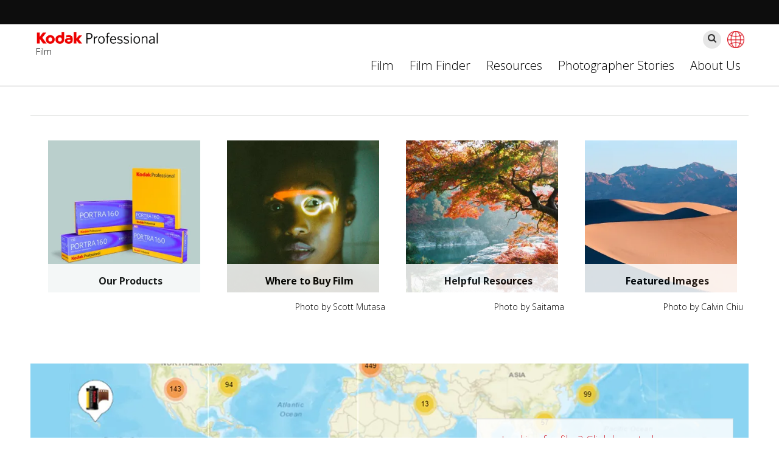

--- FILE ---
content_type: text/html; charset=UTF-8
request_url: https://kodakprofessional.com/th
body_size: 39086
content:
<!DOCTYPE html>
<html lang="th" dir="ltr">
  <head>
    <meta charset="utf-8" />
<noscript><style>form.antibot * :not(.antibot-message) { display: none !important; }</style>
</noscript><script async src="https://www.googletagmanager.com/gtag/js?id=G-X8JV2V0CT0"></script>
<script>window.dataLayer = window.dataLayer || [];function gtag(){dataLayer.push(arguments)};gtag("js", new Date());gtag("set", "developer_id.dMDhkMT", true);gtag("config", "G-X8JV2V0CT0", {"groups":"default","page_placeholder":"PLACEHOLDER_page_location"});</script>
<meta name="Generator" content="Drupal 11 (https://www.drupal.org)" />
<meta name="MobileOptimized" content="width" />
<meta name="HandheldFriendly" content="true" />
<meta name="viewport" content="width=device-width, initial-scale=1.0" />
<style>div#sliding-popup, div#sliding-popup .eu-cookie-withdraw-banner, .eu-cookie-withdraw-tab {background: #0779bf} div#sliding-popup.eu-cookie-withdraw-wrapper { background: transparent; } #sliding-popup h1, #sliding-popup h2, #sliding-popup h3, #sliding-popup p, #sliding-popup label, #sliding-popup div, .eu-cookie-compliance-more-button, .eu-cookie-compliance-secondary-button, .eu-cookie-withdraw-tab { color: #ffffff;} .eu-cookie-withdraw-tab { border-color: #ffffff;}</style>
<link rel="icon" href="/themes/custom/kodak_imaging/favicon.ico" type="image/vnd.microsoft.icon" />
<link rel="alternate" hreflang="en" href="https://kodakprofessional.com/" />
<link rel="alternate" hreflang="en-gb" href="https://kodakprofessional.com/en-gb" />
<link rel="alternate" hreflang="de" href="https://kodakprofessional.com/de" />
<link rel="alternate" hreflang="fr" href="https://kodakprofessional.com/fr" />
<link rel="alternate" hreflang="es" href="https://kodakprofessional.com/es" />
<link rel="alternate" hreflang="pt-pt" href="https://kodakprofessional.com/pt-pt" />
<link rel="alternate" hreflang="pt-br" href="https://kodakprofessional.com/pt-br" />
<link rel="alternate" hreflang="zh-hans" href="https://kodakprofessional.com/zh-hans" />
<link rel="alternate" hreflang="ja" href="https://kodakprofessional.com/ja" />
<link rel="alternate" type="application/rss+xml" title="Photographers" href="https://kodakprofessional.com/th/taxonomy/term/155/feed" />

    <title>Photographers | Kodak Alaris</title>
    <link rel="stylesheet" media="all" href="/sites/default/files/css/css_WhzbBe53CA_unK3cwEBRY89P1JhmbjEejdj0KcvKwVg.css?delta=0&amp;language=th&amp;theme=kodak_imaging&amp;include=[base64]" />
<link rel="stylesheet" media="all" href="/sites/default/files/css/css_F6QrOZUvwUpxUPnmvW8zaDzbALU3bjG4TEv955WIHoA.css?delta=1&amp;language=th&amp;theme=kodak_imaging&amp;include=[base64]" />

    <script src="/core/assets/vendor/jquery/jquery.min.js?v=4.0.0-rc.1"></script>
<script src="/modules/contrib/jquery_deprecated_functions/js/jquery.deprecated.functions.js?v=1.x"></script>

  </head>
  <body class="path-frontpage">
        <a href="#main-content" class="visually-hidden focusable skip-link">
      ข้ามไปยังเนื้อหาหลัก
    </a>
    
      <div class="dialog-off-canvas-main-canvas" data-off-canvas-main-canvas>
    <div class="l-header-wrapper">
  <header class="l-header" role="banner">
    <div class="l-branding">
      
    </div>
    
  </header>
</div>

<div class="l-nav-wrapper">
<div class="l-nav" role="navigation">


    
      <div class="region region-secondary-menu">
    <div id="block-logo" class="block block-ka-blocks block-ka-logo">
  
    
      <div><a href="/th" title="Home" rel="home"><img src="/themes/custom/kodak_imaging/images/logo-nav1.png" alt="Home" /></a></div><div class="ka-logo-title logo-ka"><p>Film</p></div>
  </div>
<nav role="navigation" aria-labelledby="block-sections-level-2-menu" id="block-sections-level-2" class="block block-menu navigation menu--menu-sections">
            
  <h2 class="visually-hidden" id="block-sections-level-2-menu">Sections - 2nd Level</h2>
  

        
                <ul class="menu menu--level-1">
                    <li class="menu-item menu-item--expanded">
        <a href="/th/taxonomy/term/9" data-drupal-link-system-path="taxonomy/term/9">Film</a>
                                  <ul class="menu">
                    <li class="menu-item">
        <a href="/th/taxonomy/term/241" data-drupal-link-system-path="taxonomy/term/241">Professional Color Film</a>
              </li>
                <li class="menu-item">
        <a href="/th/taxonomy/term/242" data-drupal-link-system-path="taxonomy/term/242">Professional Black &amp; White Film</a>
              </li>
                <li class="menu-item">
        <a href="/th/taxonomy/term/243" data-drupal-link-system-path="taxonomy/term/243">Everyday Film</a>
              </li>
                <li class="menu-item">
        <a href="/th/taxonomy/term/244" data-drupal-link-system-path="taxonomy/term/244">Single Use Cameras</a>
              </li>
        </ul>
  
              </li>
                <li class="menu-item menu-item--expanded">
        <a href="/th/taxonomy/term/250" data-drupal-link-system-path="taxonomy/term/250">Film Finder</a>
                                  <ul class="menu">
                    <li class="menu-item">
        <a href="/th/taxonomy/term/304" data-drupal-link-system-path="taxonomy/term/304">Submit or Update your Lab Info</a>
              </li>
        </ul>
  
              </li>
                <li class="menu-item menu-item--expanded">
        <a href="/th/taxonomy/term/152" data-drupal-link-system-path="taxonomy/term/152">Resources</a>
                                  <ul class="menu">
                    <li class="menu-item">
        <a href="/th/taxonomy/term/289" data-drupal-link-system-path="taxonomy/term/289">Contact Us</a>
              </li>
        </ul>
  
              </li>
                <li class="menu-item menu-item--expanded">
        <a href="/th/taxonomy/term/284" data-drupal-link-system-path="taxonomy/term/284">Photographer Stories</a>
                                  <ul class="menu">
                    <li class="menu-item">
        <a href="/th/taxonomy/term/375" data-drupal-link-system-path="taxonomy/term/375">Wojtek Nowicki</a>
              </li>
        </ul>
  
              </li>
                <li class="menu-item">
        <a href="/th/taxonomy/term/283" data-drupal-link-system-path="taxonomy/term/283">About Us</a>
              </li>
        </ul>
  


  </nav>
<div class="language-switcher-language-url block block-language block-language-blocklanguage-interface" id="block-languageswitcher" role="navigation">
  
    
      <ul class="links"><li hreflang="en" data-drupal-link-system-path="&lt;front&gt;" class="en"><a href="/" class="language-link" hreflang="en" data-drupal-link-system-path="&lt;front&gt;">English</a></li><li hreflang="en-gb" data-drupal-link-system-path="&lt;front&gt;" class="en-gb"><a href="/en-gb" class="language-link" hreflang="en-gb" data-drupal-link-system-path="&lt;front&gt;">English UK</a></li><li hreflang="de" data-drupal-link-system-path="&lt;front&gt;" class="de"><a href="/de" class="language-link" hreflang="de" data-drupal-link-system-path="&lt;front&gt;">Deutsch</a></li><li hreflang="fr" data-drupal-link-system-path="&lt;front&gt;" class="fr"><a href="/fr" class="language-link" hreflang="fr" data-drupal-link-system-path="&lt;front&gt;">Français</a></li><li hreflang="es" data-drupal-link-system-path="&lt;front&gt;" class="es"><a href="/es" class="language-link" hreflang="es" data-drupal-link-system-path="&lt;front&gt;">Español</a></li><li hreflang="it" data-drupal-link-system-path="&lt;front&gt;" class="it"><a href="/it" class="language-link" hreflang="it" data-drupal-link-system-path="&lt;front&gt;">Italiano</a></li><li hreflang="pt-pt" data-drupal-link-system-path="&lt;front&gt;" class="pt-pt"><a href="/pt-pt" class="language-link" hreflang="pt-pt" data-drupal-link-system-path="&lt;front&gt;">Portuguese, Portugal</a></li><li hreflang="pt-br" data-drupal-link-system-path="&lt;front&gt;" class="pt-br"><a href="/pt-br" class="language-link" hreflang="pt-br" data-drupal-link-system-path="&lt;front&gt;">Portuguese</a></li><li hreflang="ar" data-drupal-link-system-path="&lt;front&gt;" class="ar"><a href="/ar" class="language-link" hreflang="ar" data-drupal-link-system-path="&lt;front&gt;">Arabic</a></li><li hreflang="zh-hans" data-drupal-link-system-path="&lt;front&gt;" class="zh-hans"><a href="/zh-hans" class="language-link" hreflang="zh-hans" data-drupal-link-system-path="&lt;front&gt;">简体中文</a></li><li hreflang="ja" data-drupal-link-system-path="&lt;front&gt;" class="ja"><a href="/ja" class="language-link" hreflang="ja" data-drupal-link-system-path="&lt;front&gt;">Japanese</a></li><li hreflang="ko" data-drupal-link-system-path="&lt;front&gt;" class="ko"><a href="/ko" class="language-link" hreflang="ko" data-drupal-link-system-path="&lt;front&gt;">Korean</a></li><li hreflang="th" data-drupal-link-system-path="&lt;front&gt;" class="th is-active" aria-current="page"><a href="/th" class="language-link is-active" hreflang="th" data-drupal-link-system-path="&lt;front&gt;" aria-current="page">Thai</a></li><li hreflang="tr" data-drupal-link-system-path="&lt;front&gt;" class="tr"><a href="/tr" class="language-link" hreflang="tr" data-drupal-link-system-path="&lt;front&gt;">Turkish</a></li><li hreflang="ru" data-drupal-link-system-path="&lt;front&gt;" class="ru"><a href="/ru" class="language-link" hreflang="ru" data-drupal-link-system-path="&lt;front&gt;">Russian</a></li><li hreflang="nl" data-drupal-link-system-path="&lt;front&gt;" class="nl"><a href="/nl" class="language-link" hreflang="nl" data-drupal-link-system-path="&lt;front&gt;">Dutch</a></li><li hreflang="el" data-drupal-link-system-path="&lt;front&gt;" class="el"><a href="/el" class="language-link" hreflang="el" data-drupal-link-system-path="&lt;front&gt;">Greek</a></li><li hreflang="pl" data-drupal-link-system-path="&lt;front&gt;" class="pl"><a href="/pl" class="language-link" hreflang="pl" data-drupal-link-system-path="&lt;front&gt;">Polish</a></li></ul>
  </div>
<div id="block-responsivemenumobileicon" class="responsive-menu-toggle-wrapper responsive-menu-toggle block block-responsive-menu block-responsive-menu-toggle">
  
    
      <a id="toggle-icon" class="toggle responsive-menu-toggle-icon" title="Menu" href="#off-canvas">
  <span class="icon"></span><span class="label">เมนู</span>
</a>
  </div>
<div class="search-block-form block block-search container-inline" data-drupal-selector="search-block-form" id="block-kodak-imaging-search-form" role="search">
  
    
      <form action="/th/search/help" method="get" id="search-block-form" accept-charset="UTF-8">
  <div class="js-form-item form-item js-form-type-search form-type-search js-form-item-keys form-item-keys form-no-label">
      <label for="edit-keys" class="visually-hidden">ค้นหา</label>
        <input title="ใส่คำที่คุณต้องการค้นหา" data-drupal-selector="edit-keys" type="search" id="edit-keys" name="keys" value="" size="15" maxlength="128" class="form-search" />

        </div>
<div data-drupal-selector="edit-actions" class="form-actions js-form-wrapper form-wrapper" id="edit-actions"><input data-drupal-selector="edit-submit" type="submit" id="edit-submit" value="ค้นหา" class="button js-form-submit form-submit" />
</div>

</form>

  </div>

  </div>

  </div>
</div>

<div class="l-highlighted-wrapper">
<div class="l-highlighted">

      <div class="region region-highlighted">
    <div class="views-element-container block block-views block-views-blocksection-gallery-block" id="block-views-block-section-gallery-block">
  
    
      <div><div class="view-gallery view view-section-gallery view-id-section_gallery view-display-id-block js-view-dom-id-cef465d529fe375c3a69c4a60e3087cc43ce48c9aea38e73c51cf41e0afbcfcd">
  
    
      
  
          </div>
</div>

  </div>
<div class="views-element-container block block-views block-views-blocksection-gallery-block-narrow" id="block-views-block-section-gallery-block-narrow">
  
    
      <div><div class="view-gallery view view-section-gallery view-id-section_gallery view-display-id-block_narrow js-view-dom-id-58064684f232861b807ad18e2105438a125cb333d950659d324f8e2ae2e00bee">
  
    
      
  
          </div>
</div>

  </div>
<div class="views-element-container block block-views block-views-blocksection-gallery-block-wide" id="block-views-block-section-gallery-block-wide">
  
    
      <div><div class="view-gallery view view-section-gallery view-id-section_gallery view-display-id-block_wide js-view-dom-id-a33029ca43567e68bf6089cb37af28cdad11d14ddeb407e37361ef3453149080">
  
    
      
  
          </div>
</div>

  </div>
<div class="views-element-container block block-views block-views-blocksection-gallery-block-badge" id="block-views-block-section-gallery-block-badge">
  
    
      <div><div class="view-gallery view view-section-gallery view-id-section_gallery view-display-id-block_badge js-view-dom-id-9b735a2a62e152a1451f2510e6f240108e5f8e1f42c30773db0a33f5f6574fd7">
  
    
      
  
          </div>
</div>

  </div>


  </div>

  </div>
</div>

<div class="l-main-wrapper">
  <div class="l-main">
    <div class="l-content" role="main">
      
      

      <main role="main">
        <a id="main-content" tabindex="-1"></a>
        <div class="layout-content">
            <div class="region region-content">
    <div id="block-kodak-imaging-page-title" class="block block-core block-page-title-block">
  
    
      


  </div>
<div id="block-kodak-imaging-system-main" class="block block-system block-system-main-block">
  
    
      <div class="views-element-container"><div class="view view-taxonomy-term view-id-taxonomy_term view-display-id-page_1 js-view-dom-id-25ecc423402c477b0a200dee89036880888d8932754851c3d3c040bd0bdb7a76">
  
    
      <div class="view-header">
      <div id="taxonomy-term-155" class="taxonomy-term vocabulary-sections">
  
    
  <div class="content">
    
      <div class="field field--name-field-page-content field--type-entity-reference-revisions field--label-hidden field__items">
              <div class="field__item">	<div class="ka-text-overlayed paragraph paragraph--type--row-of-images paragraph--view-mode--default">
		<div class="frame-container content">
			
			
												<div></div>
			<div class="field-linked-images row-of-images number-of-4">
									
																																																														
												<div class="item pos-1">
														<div class="image">
																	<a href="/th/taxonomy/term/9">
										<img src="/sites/default/files/styles/square_300x300/public/2023-03/BG2_5406_Portra_160_Family_2010_HR_55938_0_0_0.jpg.webp?itok=uyGflLCX" alt="Our Products
"/>
									</a>
																								<div class="label description">
																			<p><strong>Our Products</strong></p>

																	</div>
							</div>

													</div>
										
																																																														
												<div class="item pos-2">
														<div class="image">
																	<a href="/th/taxonomy/term/250">
										<img src="/sites/default/files/styles/square_300x300/public/2023-03/4_ArticleTitle_ScottMutasa_IMG_5365_0_0.jpg.webp?itok=rrbM1LnZ" alt="Where to Buy Film
"/>
									</a>
																								<div class="label description">
																			<p><strong>Where to Buy Film</strong></p>

																	</div>
							</div>

															<div class="photo-caption">
									<span><div>Photo by Scott Mutasa</div>
</span>
								</div>
													</div>
										
																																																														
												<div class="item pos-3">
														<div class="image">
																	<a href="/th/taxonomy/term/152">
										<img src="/sites/default/files/styles/square_300x300/public/2023-03/5_Saitama_IMG_7483_0.jpeg.webp?itok=mbCXWh5Q" alt="Helpful Resources
"/>
									</a>
																								<div class="label description">
																			<p><strong>Helpful Resources</strong></p>

																	</div>
							</div>

															<div class="photo-caption">
									<span><div>Photo by Saitama</div>
</span>
								</div>
													</div>
										
																																																														
												<div class="item pos-4">
														<div class="image">
																	<a href="/th/taxonomy/term/284">
										<img src="/sites/default/files/styles/square_300x300/public/2023-03/Frame%201%20-%20Death%20Valley%20%28Ektar%20100%29_0.jpeg.webp?itok=IDDK-QOw" alt="Featured Images
"/>
									</a>
																								<div class="label description">
																			<p><strong>Featured Images</strong></p>

																	</div>
							</div>

															<div class="photo-caption">
									<span><div>Photo by Calvin Chiu</div>
</span>
								</div>
													</div>
									</div>
			</div>
		</div>
		<div class="clearfix"></div>
</div>
              <div class="field__item">	<div class="ka-hide-line ka-overlay-bottomright paragraph paragraph--type--wide-image paragraph--view-mode--default">
		<div class="frame-container content">
			
			
			<div class="wrapper text-align-">

															<div class="image">
							
						</div>
												</div>
		</div>
	</div>
	

<div class="clearfix"></div>

</div>
              <div class="field__item">	<div class="ka-hide-line ka-overlay-middleright paragraph paragraph--type--wide-image paragraph--view-mode--default">
		<div class="frame-container content">
			
			
			<div class="wrapper text-align-">

															<a href="/th/taxonomy/term/250">
							<div class="image linked-wide-image">
								<div class="wide-overlay-container">
									<div class="wide-description">
  <div class="clearfix text-formatted field field--name-field-description field--type-text-long field--label-above">
    <div class="field__label">Text Overlay</div>
              <div class="field__item"><p>Looking for film? Click here to learn more.</p>
</div>
          </div>
</div>
									<div>
										
      <div class="field field--name-field-image-with-caption field--type-entity-reference field--label-hidden field__items">
              <div class="field__item"><article class="media media--type-image media--view-mode-wide-image">
  
      
            <div class="field field--name-thumbnail field--type-image field--label-hidden field__item">  <img loading="lazy" src="/sites/default/files/styles/wide_1200/public/2025-04/world%20copy_0.jpg.webp?itok=ATeZKqM0" width="1200" height="300" alt="Film Finder" class="image-style-wide-1200" />


</div>
      
  </article>
</div>
          </div>
  
									</div>
								</div>
							</div>
						</a>
												</div>
		</div>
	</div>
	

<div class="clearfix"></div>

</div>
          </div>
  
  </div>
</div>

    </div>
      
  
              <div class="feed-icons">
      <a href="https://kodakprofessional.com/th/taxonomy/term/155/feed" class="feed-icon">
  Subscribe to Photographers
</a>

    </div>
  </div>
</div>

  </div>
<div id="block-kodak-imaging-instagramliteblock" class="block block-instagram-lite">
  
      <h2>Follow us on Instagram @KodakProfessional</h2>
    
      
<div class="instagram-lite-block">
      <div class="instagram-lite-block--contents__items instagram_feed">
                        <div class="instagram_gallery instagram_new insta-image-wr">
                        <a href="https://www.instagram.com/p/DRCuvJokVep/" class="insta-link" rel="noopener" target="_blank"><img class="insta-image" src="/sites/default/files/instagram_lite/kodak_imaging_instagramliteblock/581828852_18070994693344173_4816969857937438448_n.jpg" alt="⠀⁠
📸: @sukh.photos⁠
🎞: Kodak #Portra400 &amp; #Ektar100⁠
⠀⁠
#KodakFilm⁣⁠
#KodakProfessional⁠
⠀⁠
“Most of my childhood is recorded on film. My dad always had a camera with him, and I remember dropping rolls off and waiting to see what came back. The prints were simply accepted as they were and that shaped how I think about photographs. I first began my photography journey on digital, but I felt like I was always trying to push the image into something it wasn’t. With film, you make the choice in the moment and then you let it go. There’s a bit of trust in that, and it makes me pay more attention to what’s actually in front of me. Now I&#039;ve been almost exclusively shooting film for the past few years using fully mechanical cameras. They feel steady and familiar. Nothing gets in the way. It’s just the scene, the light, and the decision to press the shutter. In the end, it becomes less about making something perfect, and more about remembering how it felt to be there.”" />
</a>
                          <div class="insta-image-caption">⠀⁠
📸: @sukh.photos⁠
🎞: Kodak #Portra400 &amp; #Ektar100⁠
⠀⁠
#KodakFilm⁣⁠
#KodakProfessional⁠
⠀⁠
“Most of my childhood is recorded on film. My dad always had a camera with him, and I remember dropping rolls off and waiting to see what came back. The prints were simply accepted as they were and that shaped how I think about photographs. I first began my photography journey on digital, but I felt like I was always trying to push the image into something it wasn’t. With film, you make the choice in the moment and then you let it go. There’s a bit of trust in that, and it makes me pay more attention to what’s actually in front of me. Now I&#039;ve been almost exclusively shooting film for the past few years using fully mechanical cameras. They feel steady and familiar. Nothing gets in the way. It’s just the scene, the light, and the decision to press the shutter. In the end, it becomes less about making something perfect, and more about remembering how it felt to be there.”</div>
                      </div>
                                <div class="instagram_gallery instagram_new insta-image-wr">
                        <a href="https://www.instagram.com/p/DQ7BYfIjBQ3/" class="insta-link" rel="noopener" target="_blank"><img class="insta-image" src="/sites/default/files/instagram_lite/kodak_imaging_instagramliteblock/579740582_18070741709344173_1988267212419499342_n.jpg" alt="⠀⁠
📸: @filmontoast⁠
🎞: Kodak #Portra400⁠
⠀⁠
#KodakFilm⁣⁠
#KodakProfessional⁠
⠀⁠
“To me shooting on film gives me the feeling that I am actually creating the image rather than just taking it. I use to shoot a lot on digital but switched over to film never looked back. I love using Portra 400 as to me, its the holy grail of color film and gives me those soft true colors we all love about film.”" />
</a>
                          <div class="insta-image-caption">⠀⁠
📸: @filmontoast⁠
🎞: Kodak #Portra400⁠
⠀⁠
#KodakFilm⁣⁠
#KodakProfessional⁠
⠀⁠
“To me shooting on film gives me the feeling that I am actually creating the image rather than just taking it. I use to shoot a lot on digital but switched over to film never looked back. I love using Portra 400 as to me, its the holy grail of color film and gives me those soft true colors we all love about film.”</div>
                      </div>
                                <div class="instagram_gallery instagram_new insta-image-wr">
                        <a href="https://www.instagram.com/p/DQuKWk0k9Y9/" class="insta-link" rel="noopener" target="_blank"><img class="insta-image" src="/sites/default/files/instagram_lite/kodak_imaging_instagramliteblock/573097179_18070295918344173_932750266731076260_n.jpg" alt="⠀⁠
📸: @joshuashultz⁠
🎞: Kodak #Portra400⁠
⠀⁠
#KodakFilm⁣⁠
#KodakProfessional⁠
⠀⁠
“When I shoot digital it’s 0s and 1s guessing what the eyes see. When I shoot film it’s a physical imprint on film of the physical universe. It truly is painting with light. There is an emotional response I get from film that I don’t get anywhere else. Shot these on Kodak Professional Portra 400 with my Hasselblad”" />
</a>
                          <div class="insta-image-caption">⠀⁠
📸: @joshuashultz⁠
🎞: Kodak #Portra400⁠
⠀⁠
#KodakFilm⁣⁠
#KodakProfessional⁠
⠀⁠
“When I shoot digital it’s 0s and 1s guessing what the eyes see. When I shoot film it’s a physical imprint on film of the physical universe. It truly is painting with light. There is an emotional response I get from film that I don’t get anywhere else. Shot these on Kodak Professional Portra 400 with my Hasselblad”</div>
                      </div>
                                <div class="instagram_gallery instagram_new insta-image-wr">
                        <a href="https://www.instagram.com/p/DQcLqEgExAa/" class="insta-link" rel="noopener" target="_blank"><img class="insta-image" src="/sites/default/files/instagram_lite/kodak_imaging_instagramliteblock/571029611_18069678491344173_6071419267722379109_n.jpg" alt="⠀⁠
📸: @oakwoodfilm⁠
🎞: Kodak #Portra160⁠
⠀⁠
#KodakFilm⁣⁠
#KodakProfessional" />
</a>
                          <div class="insta-image-caption">⠀⁠
📸: @oakwoodfilm⁠
🎞: Kodak #Portra160⁠
⠀⁠
#KodakFilm⁣⁠
#KodakProfessional</div>
                      </div>
                  </div>
  
  </div>

  </div>

  </div>

        </div>
        
              </main>
    </div>
	</div>
</div>


<div class="l-footer-bottom-wrapper">
  <footer class="l-footer-bottom" role="contentinfo">
      <div class="region region-footer-second">
    <nav role="navigation" aria-labelledby="block-footermenu-menu" id="block-footermenu" class="block block-menu navigation menu--menu-footer">
            
  <h2 class="visually-hidden" id="block-footermenu-menu">Footer Menu</h2>
  

        
                <ul class="menu menu--level-1">
                    <li class="menu-item">
        <a href="https://www.kodakalaris.com/company">About Us</a>
              </li>
                <li class="menu-item">
        <a href="https://www.kodakalaris.com/privacy-notice">Privacy Notice</a>
              </li>
                <li class="menu-item">
        <a href="https://www.kodakalaris.com/legal/terms-of-use">Site Terms</a>
              </li>
                <li class="menu-item">
        <a href="https://www.kodakalaris.com/notice-of-collection">Notice of Collection</a>
              </li>
                <li class="menu-item">
        <a href="https://www.kodakalaris.com/do-not-share">Do Not Share</a>
              </li>
                <li class="menu-item">
        <a href="/th/user/login?destination=/taxonomy/term/155" title="" data-drupal-link-system-path="user/login">Log in</a>
              </li>
        </ul>
  


  </nav>
<div id="block-kodakalarissocialshare" class="block block-ka-blocks block-ka-social-share">
  
    
      <div class="item-list"><ul><li><a href="https://www.facebook.com/kodakprofessional" title="Facebook" class="facebook sicon" target="_blank"></a></li><li><a href="https://www.instagram.com/kodakprofessional/" title="Instagram" class="instragram sicon" target="_blank"></a></li><li><a href="https://www.youtube.com/user/KodakTube/" title="YouTube" class="youtube sicon" target="_blank"></a></li><li><a href="https://twitter.com/KodakProFilmBiz/" title="Twitter" class="twitter sicon" target="_blank"></a></li></ul></div>
  </div>
<div id="block-kodakalariscopyright" class="block block-ka-blocks block-ka-copyright">
  
    
      <div class="content"><p class="copyright">&copy; 2025 Kodak Alaris Inc.</p><p class="footer-copy">The Kodak and Kodak Moment trademarks and Kodak trade dress are used under license from Eastman Kodak Company.</p></div>
  </div>

  </div>

  </footer>
</div>

  </div>

    <div class="off-canvas-wrapper"><div id="off-canvas">
              <ul>
                    <li class="menu-item--d5d0b6bb-cbb4-4cce-8c93-870212740199 menu-name--menu-sections menu-item--active-trail">
        <a href="/th/taxonomy/term/155" data-drupal-link-system-path="taxonomy/term/155" class="is-active" aria-current="page">Photographers</a>
                                <ul>
                    <li class="menu-item--_f291f46-53cc-43ba-88c0-0eb7c98d7c83 menu-name--menu-sections">
        <a href="/th/taxonomy/term/9" data-drupal-link-system-path="taxonomy/term/9">Film</a>
                                <ul>
                    <li class="menu-item--be76a150-8b5a-4833-aac4-b947ab18e5df menu-name--menu-sections">
        <a href="/th/taxonomy/term/241" data-drupal-link-system-path="taxonomy/term/241">Professional Color Film</a>
              </li>
                <li class="menu-item--c09ddd62-1ffe-49d6-91bd-047ffccdbd4e menu-name--menu-sections">
        <a href="/th/taxonomy/term/242" data-drupal-link-system-path="taxonomy/term/242">Professional Black &amp; White Film</a>
              </li>
                <li class="menu-item--ca7238c9-7c5e-4433-a6b7-a74d565a2e54 menu-name--menu-sections">
        <a href="/th/taxonomy/term/243" data-drupal-link-system-path="taxonomy/term/243">Everyday Film</a>
              </li>
                <li class="menu-item--_7ef5d43-e5fb-4c5c-b6d6-10116419f243 menu-name--menu-sections">
        <a href="/th/taxonomy/term/244" data-drupal-link-system-path="taxonomy/term/244">Single Use Cameras</a>
              </li>
        </ul>
  
              </li>
                <li class="menu-item--_33f97a4-4535-4fdc-8448-245016840ea6 menu-name--menu-sections">
        <a href="/th/taxonomy/term/250" data-drupal-link-system-path="taxonomy/term/250">Film Finder</a>
                                <ul>
                    <li class="menu-item--d69cd04a-4789-48d2-8d0b-7ce8a190618f menu-name--menu-sections">
        <a href="/th/taxonomy/term/304" data-drupal-link-system-path="taxonomy/term/304">Submit or Update your Lab Info</a>
              </li>
        </ul>
  
              </li>
                <li class="menu-item--c6011f24-6869-400c-bdfa-113140ed4bea menu-name--menu-sections">
        <a href="/th/taxonomy/term/152" data-drupal-link-system-path="taxonomy/term/152">Resources</a>
                                <ul>
                    <li class="menu-item--_b71f2de-25f4-439e-90a6-5221ebea947b menu-name--menu-sections">
        <a href="/th/taxonomy/term/289" data-drupal-link-system-path="taxonomy/term/289">Contact Us</a>
              </li>
        </ul>
  
              </li>
                <li class="menu-item--_0dd4842-2210-4d92-9d22-66512c3faa65 menu-name--menu-sections">
        <a href="/th/taxonomy/term/284" data-drupal-link-system-path="taxonomy/term/284">Photographer Stories</a>
                                <ul>
                    <li class="menu-item--_da869e9-7d46-4cfb-94ce-ddeb55843c0d menu-name--menu-sections">
        <a href="/th/taxonomy/term/375" data-drupal-link-system-path="taxonomy/term/375">Wojtek Nowicki</a>
              </li>
        </ul>
  
              </li>
                <li class="menu-item--_7a9e80c-ada2-40fe-9072-349337244c9c menu-name--menu-sections">
        <a href="/th/taxonomy/term/283" data-drupal-link-system-path="taxonomy/term/283">About Us</a>
              </li>
        </ul>
  
              </li>
        </ul>
  

</div></div>
    <script type="application/json" data-drupal-selector="drupal-settings-json">{"path":{"baseUrl":"\/","pathPrefix":"th\/","currentPath":"taxonomy\/term\/155","currentPathIsAdmin":false,"isFront":true,"currentLanguage":"th"},"pluralDelimiter":"\u0003","suppressDeprecationErrors":true,"ajaxPageState":{"libraries":"[base64]","theme":"kodak_imaging","theme_token":null},"ajaxTrustedUrl":{"\/th\/search\/help":true},"responsive_menu":{"position":"left","theme":"theme-dark","pagedim":"pagedim-black","modifyViewport":true,"use_bootstrap":false,"breakpoint":"(min-width: 960px)","drag":false},"colorbox":{"opacity":"0.85","current":"{current} of {total}","previous":"\u00ab Prev","next":"Next \u00bb","close":"\u0e1b\u0e34\u0e14","maxWidth":"98%","maxHeight":"98%","fixed":true,"mobiledetect":true,"mobiledevicewidth":"480px"},"google_analytics":{"account":"G-X8JV2V0CT0","trackOutbound":true,"trackMailto":true,"trackDownload":true,"trackDownloadExtensions":"7z|aac|arc|arj|asf|asx|avi|bin|csv|doc(x|m)?|dot(x|m)?|exe|flv|gif|gz|gzip|hqx|jar|jpe?g|js|mp(2|3|4|e?g)|mov(ie)?|msi|msp|pdf|phps|png|ppt(x|m)?|pot(x|m)?|pps(x|m)?|ppam|sld(x|m)?|thmx|qtm?|ra(m|r)?|sea|sit|tar|tgz|torrent|txt|wav|wma|wmv|wpd|xls(x|m|b)?|xlt(x|m)|xlam|xml|z|zip","trackColorbox":true},"kaCore":{"availableLanguages":{"en":"en","en-gb":"en-gb","de":"de","fr":"fr","es":"es","it":"it","pt-br":"pt-br","zh-hans":"zh-hans","ja":"ja","pt-pt":0,"ar":0,"ko":0,"th":0,"tr":0,"ru":0,"nl":0,"el":0,"pl":0},"availableTranslations":{"en":"en","en-gb":"en-gb","de":"de","fr":"fr","es":"es","pt-pt":"pt-pt","pt-br":"pt-br","zh-hans":"zh-hans","ja":"ja"}},"eu_cookie_compliance":{"cookie_policy_version":"1.0.0","popup_enabled":true,"popup_agreed_enabled":false,"popup_hide_agreed":false,"popup_clicking_confirmation":true,"popup_scrolling_confirmation":false,"popup_html_info":"\u003Cdiv aria-labelledby=\u0022popup-text\u0022  class=\u0022eu-cookie-compliance-banner eu-cookie-compliance-banner-info eu-cookie-compliance-banner--default\u0022\u003E\n  \u003Cdiv class=\u0022popup-content info eu-cookie-compliance-content\u0022\u003E\n        \u003Cdiv id=\u0022popup-text\u0022 class=\u0022eu-cookie-compliance-message\u0022 role=\u0022document\u0022\u003E\n      \u003Ch2\u003EThis site uses cookies to store information on your computer.\u003C\/h2\u003E\n\u003Cp\u003ESome are essential to make our site work; others help us improve the user experience. By using the site, you consent to the placement of these cookies. Read our \u003Ca href=\u0022https:\/\/www.kodakalaris.com\/privacy-policy\u0022 target=\u0022_blank\u0022\u003EPrivacy Statement\u003C\/a\u003E to learn more.\u003C\/p\u003E\n\n          \u003C\/div\u003E\n\n    \n    \u003Cdiv id=\u0022popup-buttons\u0022 class=\u0022eu-cookie-compliance-buttons\u0022\u003E\n            \u003Cbutton type=\u0022button\u0022 class=\u0022agree-button eu-cookie-compliance-default-button\u0022\u003EContinue\u003C\/button\u003E\n          \u003C\/div\u003E\n  \u003C\/div\u003E\n\u003C\/div\u003E","use_mobile_message":false,"mobile_popup_html_info":"\u003Cdiv aria-labelledby=\u0022popup-text\u0022  class=\u0022eu-cookie-compliance-banner eu-cookie-compliance-banner-info eu-cookie-compliance-banner--default\u0022\u003E\n  \u003Cdiv class=\u0022popup-content info eu-cookie-compliance-content\u0022\u003E\n        \u003Cdiv id=\u0022popup-text\u0022 class=\u0022eu-cookie-compliance-message\u0022 role=\u0022document\u0022\u003E\n      \n          \u003C\/div\u003E\n\n    \n    \u003Cdiv id=\u0022popup-buttons\u0022 class=\u0022eu-cookie-compliance-buttons\u0022\u003E\n            \u003Cbutton type=\u0022button\u0022 class=\u0022agree-button eu-cookie-compliance-default-button\u0022\u003EContinue\u003C\/button\u003E\n          \u003C\/div\u003E\n  \u003C\/div\u003E\n\u003C\/div\u003E","mobile_breakpoint":768,"popup_html_agreed":false,"popup_use_bare_css":false,"popup_height":"auto","popup_width":"100%","popup_delay":1000,"popup_link":"\/th","popup_link_new_window":true,"popup_position":false,"fixed_top_position":true,"popup_language":"th","store_consent":false,"better_support_for_screen_readers":false,"cookie_name":"","reload_page":false,"domain":"","domain_all_sites":false,"popup_eu_only":false,"popup_eu_only_js":false,"cookie_lifetime":100,"cookie_session":0,"set_cookie_session_zero_on_disagree":0,"disagree_do_not_show_popup":false,"method":"default","automatic_cookies_removal":true,"allowed_cookies":"","withdraw_markup":"\u003Cbutton type=\u0022button\u0022 class=\u0022eu-cookie-withdraw-tab\u0022\u003EPrivacy settings\u003C\/button\u003E\n\u003Cdiv aria-labelledby=\u0022popup-text\u0022 class=\u0022eu-cookie-withdraw-banner\u0022\u003E\n  \u003Cdiv class=\u0022popup-content info eu-cookie-compliance-content\u0022\u003E\n    \u003Cdiv id=\u0022popup-text\u0022 class=\u0022eu-cookie-compliance-message\u0022 role=\u0022document\u0022\u003E\n      \u003Ch2\u003EWe use cookies on this site to enhance your user experience\u003C\/h2\u003E\n\u003Cp\u003EYou have given your consent for us to set cookies.\u003C\/p\u003E\n\n    \u003C\/div\u003E\n    \u003Cdiv id=\u0022popup-buttons\u0022 class=\u0022eu-cookie-compliance-buttons\u0022\u003E\n      \u003Cbutton type=\u0022button\u0022 class=\u0022eu-cookie-withdraw-button \u0022\u003EWithdraw consent\u003C\/button\u003E\n    \u003C\/div\u003E\n  \u003C\/div\u003E\n\u003C\/div\u003E","withdraw_enabled":false,"reload_options":0,"reload_routes_list":"","withdraw_button_on_info_popup":false,"cookie_categories":[],"cookie_categories_details":[],"enable_save_preferences_button":true,"cookie_value_disagreed":"0","cookie_value_agreed_show_thank_you":"1","cookie_value_agreed":"2","containing_element":"body","settings_tab_enabled":false,"olivero_primary_button_classes":"","olivero_secondary_button_classes":"","close_button_action":"close_banner","open_by_default":false,"modules_allow_popup":true,"hide_the_banner":false,"geoip_match":true,"unverified_scripts":["\/"]},"csp":{"nonce":"nlt3-eldwfw6jW9i_bxHeQ"},"user":{"uid":0,"permissionsHash":"4bbdad6a663262bfda7dc240666f69d8dff63493c063a43de46e59af9aa0722c"}}</script>
<script src="/sites/default/files/js/js_cceBjY2jVX65BtIC-e71CLAHJl-WkGeofA1hb39xbpg.js?scope=footer&amp;delta=0&amp;language=th&amp;theme=kodak_imaging&amp;include=eJxti0sOwjAMRC8UyJEs13GDqWuHfCp6e7qATcRq9N7MkKvXxd8x8YpDe6CvADEV4zhx4AHkvglfsRcVNOL4T4bsnpUBDfXsQi3OIjxfg-sJiUtlws4J1mHUxe0aqy-ot0ZVSm9h84QbyI5ZLP_KhR94iNcWKrdyveRg2NlGnPhObqvkDxUZXsk"></script>
<script src="https://code.jquery.com/ui/1.12.0/jquery-ui.min.js" crossorigin="anonymous"></script>
<script src="/sites/default/files/js/js_OiiT1PvewLrX650w3QHJ07rrH56KNvqtD8ifvEsU__g.js?scope=footer&amp;delta=2&amp;language=th&amp;theme=kodak_imaging&amp;include=eJxti0sOwjAMRC8UyJEs13GDqWuHfCp6e7qATcRq9N7MkKvXxd8x8YpDe6CvADEV4zhx4AHkvglfsRcVNOL4T4bsnpUBDfXsQi3OIjxfg-sJiUtlws4J1mHUxe0aqy-ot0ZVSm9h84QbyI5ZLP_KhR94iNcWKrdyveRg2NlGnPhObqvkDxUZXsk"></script>

  </body>
</html>


--- FILE ---
content_type: text/css
request_url: https://kodakprofessional.com/sites/default/files/css/css_F6QrOZUvwUpxUPnmvW8zaDzbALU3bjG4TEv955WIHoA.css?delta=1&language=th&theme=kodak_imaging&include=eJyFkOFuwyAMhF-IhUdCBjzqxcYIQ9fs6Zc2yiZVlfrn7Pt0sk5ODGabj2Do0rELmkFBc0lZe9Sbz_gJk8cOOvrcZwNe4AtuB6jaBZh-0OEMSXUl3Ic0JqgJ_SsYzotUbUDpIIFpoP-zbtUMayCBQrX4whqBP2xsvFvXoN9T7WJnm3-yzNpmZLILZtfRmlajKwbBOv2TX2JHWJtSHW-jcte3qbOhbTZQjrdeCb_NP3QRzZPxF3s_lCg
body_size: 29916
content:
@import url("https://fonts.googleapis.com/css?family=Open+Sans:300,400,700&display=swap&subset=latin-ext");
/* @license MIT https://github.com/necolas/normalize.css/blob/3.0.3/LICENSE.md */
html{font-family:sans-serif;-ms-text-size-adjust:100%;-webkit-text-size-adjust:100%;}body{margin:0;}article,aside,details,figcaption,figure,footer,header,hgroup,main,menu,nav,section,summary{display:block;}audio,canvas,progress,video{display:inline-block;vertical-align:baseline;}audio:not([controls]){display:none;height:0;}[hidden],template{display:none;}a{background-color:transparent;}a:active,a:hover{outline:0;}abbr[title]{border-bottom:1px dotted;}b,strong{font-weight:bold;}dfn{font-style:italic;}h1{font-size:2em;margin:0.67em 0;}mark{background:#ff0;color:#000;}small{font-size:80%;}sub,sup{font-size:75%;line-height:0;position:relative;vertical-align:baseline;}sup{top:-0.5em;}sub{bottom:-0.25em;}img{border:0;}svg:not(:root){overflow:hidden;}figure{margin:1em 40px;}hr{box-sizing:content-box;height:0;}pre{overflow:auto;}code,kbd,pre,samp{font-family:monospace,monospace;font-size:1em;}button,input,optgroup,select,textarea{color:inherit;font:inherit;margin:0;}button{overflow:visible;}button,select{text-transform:none;}button,html input[type="button"],input[type="reset"],input[type="submit"]{-webkit-appearance:button;cursor:pointer;}button[disabled],html input[disabled]{cursor:default;}button::-moz-focus-inner,input::-moz-focus-inner{border:0;padding:0;}input{line-height:normal;}input[type="checkbox"],input[type="radio"]{box-sizing:border-box;padding:0;}input[type="number"]::-webkit-inner-spin-button,input[type="number"]::-webkit-outer-spin-button{height:auto;}input[type="search"]{-webkit-appearance:textfield;box-sizing:content-box;}input[type="search"]::-webkit-search-cancel-button,input[type="search"]::-webkit-search-decoration{-webkit-appearance:none;}fieldset{border:1px solid #c0c0c0;margin:0 2px;padding:0.35em 0.625em 0.75em;}legend{border:0;padding:0;}textarea{overflow:auto;}optgroup{font-weight:bold;}table{border-collapse:collapse;border-spacing:0;}td,th{padding:0;}
@media (min--moz-device-pixel-ratio:0){summary{display:list-item;}}
/* @license GPL-2.0-or-later https://www.drupal.org/licensing/faq */
.action-links{margin:1em 0;padding:0;list-style:none;}[dir="rtl"] .action-links{margin-right:0;}.action-links li{display:inline-block;margin:0 0.3em;}.action-links li:first-child{margin-left:0;}[dir="rtl"] .action-links li:first-child{margin-right:0;margin-left:0.3em;}.button-action{display:inline-block;padding:0.2em 0.5em 0.3em;text-decoration:none;line-height:160%;}.button-action::before{margin-left:-0.1em;padding-right:0.2em;content:"+";font-weight:900;}[dir="rtl"] .button-action::before{margin-right:-0.1em;margin-left:0;padding-right:0;padding-left:0.2em;}
.breadcrumb{padding-bottom:0.5em;}.breadcrumb ol{margin:0;padding:0;}[dir="rtl"] .breadcrumb ol{margin-right:0;}.breadcrumb li{display:inline;margin:0;padding:0;list-style-type:none;}.breadcrumb li::before{content:" \BB ";}.breadcrumb li:first-child::before{content:none;}
.button,.image-button{margin-right:1em;margin-left:1em;}.button:first-child,.image-button:first-child{margin-right:0;margin-left:0;}
.collapse-processed > summary{padding-right:0.5em;padding-left:0.5em;}.collapse-processed > summary::before{float:left;width:1em;height:1em;content:"";background:url(/themes/contrib/classy/images/misc/menu-expanded.png) 0 100% no-repeat;}[dir="rtl"] .collapse-processed > summary::before{float:right;background-position:100% 100%;}.collapse-processed:not([open]) > summary::before{-ms-transform:rotate(-90deg);-webkit-transform:rotate(-90deg);transform:rotate(-90deg);background-position:25% 35%;}[dir="rtl"] .collapse-processed:not([open]) > summary::before{-ms-transform:rotate(90deg);-webkit-transform:rotate(90deg);transform:rotate(90deg);background-position:75% 35%;}
.container-inline label::after,.container-inline .label::after{content:":";}.form-type-radios .container-inline label::after,.form-type-checkboxes .container-inline label::after{content:"";}.form-type-radios .container-inline .form-type-radio,.form-type-checkboxes .container-inline .form-type-checkbox{margin:0 1em;}.container-inline .form-actions,.container-inline.form-actions{margin-top:0;margin-bottom:0;}
details{margin-top:1em;margin-bottom:1em;border:1px solid #ccc;}details > .details-wrapper{padding:0.5em 1.5em;}summary{padding:0.2em 0.5em;cursor:pointer;}
.exposed-filters .filters{float:left;margin-right:1em;}[dir="rtl"] .exposed-filters .filters{float:right;margin-right:0;margin-left:1em;}.exposed-filters .form-item{margin:0 0 0.1em 0;padding:0;}.exposed-filters .form-item label{float:left;width:10em;font-weight:normal;}[dir="rtl"] .exposed-filters .form-item label{float:right;}.exposed-filters .form-select{width:14em;}.exposed-filters .current-filters{margin-bottom:1em;}.exposed-filters .current-filters .placeholder{font-weight:bold;font-style:normal;}.exposed-filters .additional-filters{float:left;margin-right:1em;}[dir="rtl"] .exposed-filters .additional-filters{float:right;margin-right:0;margin-left:1em;}
.field__label{font-weight:bold;}.field--label-inline .field__label,.field--label-inline .field__items{float:left;}.field--label-inline .field__label,.field--label-inline > .field__item,.field--label-inline .field__items{padding-right:0.5em;}[dir="rtl"] .field--label-inline .field__label,[dir="rtl"] .field--label-inline .field__items{padding-right:0;padding-left:0.5em;}.field--label-inline .field__label::after{content:":";}
form .field-multiple-table{margin:0;}form .field-multiple-table .field-multiple-drag{width:30px;padding-right:0;}[dir="rtl"] form .field-multiple-table .field-multiple-drag{padding-left:0;}form .field-multiple-table .field-multiple-drag .tabledrag-handle{padding-right:0.5em;}[dir="rtl"] form .field-multiple-table .field-multiple-drag .tabledrag-handle{padding-right:0;padding-left:0.5em;}form .field-add-more-submit{margin:0.5em 0 0;}.form-item,.form-actions{margin-top:1em;margin-bottom:1em;}tr.odd .form-item,tr.even .form-item{margin-top:0;margin-bottom:0;}.form-composite > .fieldset-wrapper > .description,.form-item .description{font-size:0.85em;}label.option{display:inline;font-weight:normal;}.form-composite > legend,.label{display:inline;margin:0;padding:0;font-size:inherit;font-weight:bold;}.form-checkboxes .form-item,.form-radios .form-item{margin-top:0.4em;margin-bottom:0.4em;}.form-type-radio .description,.form-type-checkbox .description{margin-left:2.4em;}[dir="rtl"] .form-type-radio .description,[dir="rtl"] .form-type-checkbox .description{margin-right:2.4em;margin-left:0;}.marker{color:#e00;}.form-required::after{display:inline-block;width:6px;height:6px;margin:0 0.3em;content:"";vertical-align:super;background-image:url(/themes/contrib/classy/images/icons/ee0000/required.svg);background-repeat:no-repeat;background-size:6px 6px;}abbr.tabledrag-changed,abbr.ajax-changed{border-bottom:none;}.form-item input.error,.form-item textarea.error,.form-item select.error{border:2px solid red;}.form-item--error-message::before{display:inline-block;width:14px;height:14px;content:"";vertical-align:sub;background:url(/themes/contrib/classy/images/icons/e32700/error.svg) no-repeat;background-size:contain;}
.icon-help{padding:1px 0 1px 20px;background:url(/themes/contrib/classy/images/misc/help.png) 0 50% no-repeat;}[dir="rtl"] .icon-help{padding:1px 20px 1px 0;background-position:100% 50%;}.feed-icon{display:block;overflow:hidden;width:16px;height:16px;text-indent:-9999px;background:url(/themes/contrib/classy/images/misc/feed.svg) no-repeat;}
.form--inline .form-item{float:left;margin-right:0.5em;}[dir="rtl"] .form--inline .form-item{float:right;margin-right:0;margin-left:0.5em;}[dir="rtl"] .views-filterable-options-controls .form-item{margin-right:2%;}.form--inline .form-item-separator{margin-top:2.3em;margin-right:1em;margin-left:0.5em;}[dir="rtl"] .form--inline .form-item-separator{margin-right:0.5em;margin-left:1em;}.form--inline .form-actions{clear:left;}[dir="rtl"] .form--inline .form-actions{clear:right;}
.item-list .title{font-weight:bold;}.item-list ul{margin:0 0 0.75em 0;padding:0;}.item-list li{margin:0 0 0.25em 1.5em;padding:0;}[dir="rtl"] .item-list li{margin:0 1.5em 0.25em 0;}.item-list--comma-list{display:inline;}.item-list--comma-list .item-list__comma-list,.item-list__comma-list li,[dir="rtl"] .item-list--comma-list .item-list__comma-list,[dir="rtl"] .item-list__comma-list li{margin:0;}
button.link{margin:0;padding:0;cursor:pointer;border:0;background:transparent;font-size:1em;}label button.link{font-weight:bold;}
ul.inline,ul.links.inline{display:inline;padding-left:0;}[dir="rtl"] ul.inline,[dir="rtl"] ul.links.inline{padding-right:0;padding-left:15px;}ul.inline li{display:inline;padding:0 0.5em;list-style-type:none;}ul.links a.is-active{color:#000;}
ul.menu{margin-left:1em;padding:0;list-style:none outside;text-align:left;}[dir="rtl"] ul.menu{margin-right:1em;margin-left:0;text-align:right;}.menu-item--expanded{list-style-type:circle;list-style-image:url(/themes/contrib/classy/images/misc/menu-expanded.png);}.menu-item--collapsed{list-style-type:disc;list-style-image:url(/themes/contrib/classy/images/misc/menu-collapsed.png);}[dir="rtl"] .menu-item--collapsed{list-style-image:url(/themes/contrib/classy/images/misc/menu-collapsed-rtl.png);}.menu-item{margin:0;padding-top:0.2em;}ul.menu a.is-active{color:#000;}
.more-link{display:block;text-align:right;}[dir="rtl"] .more-link{text-align:left;}
.pager__items{clear:both;text-align:center;}.pager__item{display:inline;padding:0.5em;}.pager__item.is-active{font-weight:bold;}
tr.drag{background-color:#fffff0;}tr.drag-previous{background-color:#ffd;}body div.tabledrag-changed-warning{margin-bottom:0.5em;}
tr.selected td{background:#ffc;}td.checkbox,th.checkbox{text-align:center;}[dir="rtl"] td.checkbox,[dir="rtl"] th.checkbox{text-align:center;}
th.is-active img{display:inline;}td.is-active{background-color:#ddd;}
div.tabs{margin:1em 0;}ul.tabs{margin:0 0 0.5em;padding:0;list-style:none;}.tabs > li{display:inline-block;margin-right:0.3em;}[dir="rtl"] .tabs > li{margin-right:0;margin-left:0.3em;}.tabs a{display:block;padding:0.2em 1em;text-decoration:none;}.tabs a.is-active{background-color:#eee;}.tabs a:focus,.tabs a:hover{background-color:#f5f5f5;}
.form-textarea-wrapper textarea{display:block;box-sizing:border-box;width:100%;margin:0;}
.ui-dialog--narrow{max-width:500px;}@media screen and (max-width:600px){.ui-dialog--narrow{min-width:95%;max-width:95%;}}
.messages{padding:15px 20px 15px 35px;word-wrap:break-word;border:1px solid;border-width:1px 1px 1px 0;border-radius:2px;background:no-repeat 10px 17px;overflow-wrap:break-word;}[dir="rtl"] .messages{padding-right:35px;padding-left:20px;text-align:right;border-width:1px 0 1px 1px;background-position:right 10px top 17px;}.messages + .messages{margin-top:1.538em;}.messages__list{margin:0;padding:0;list-style:none;}.messages__item + .messages__item{margin-top:0.769em;}.messages--status{color:#325e1c;border-color:#c9e1bd #c9e1bd #c9e1bd transparent;background-color:#f3faef;background-image:url(/themes/contrib/classy/images/icons/73b355/check.svg);box-shadow:-8px 0 0 #77b259;}[dir="rtl"] .messages--status{margin-left:0;border-color:#c9e1bd transparent #c9e1bd #c9e1bd;box-shadow:8px 0 0 #77b259;}.messages--warning{color:#734c00;border-color:#f4daa6 #f4daa6 #f4daa6 transparent;background-color:#fdf8ed;background-image:url(/themes/contrib/classy/images/icons/e29700/warning.svg);box-shadow:-8px 0 0 #e09600;}[dir="rtl"] .messages--warning{border-color:#f4daa6 transparent #f4daa6 #f4daa6;box-shadow:8px 0 0 #e09600;}.messages--error{color:#a51b00;border-color:#f9c9bf #f9c9bf #f9c9bf transparent;background-color:#fcf4f2;background-image:url(/themes/contrib/classy/images/icons/e32700/error.svg);box-shadow:-8px 0 0 #e62600;}[dir="rtl"] .messages--error{border-color:#f9c9bf transparent #f9c9bf #f9c9bf;box-shadow:8px 0 0 #e62600;}.messages--error p.error{color:#a51b00;}
.progress__track{border-color:#b3b3b3;border-radius:10em;background-color:#f2f1eb;background-image:-webkit-linear-gradient(#e7e7df,#f0f0f0);background-image:linear-gradient(#e7e7df,#f0f0f0);box-shadow:inset 0 1px 3px hsla(0,0%,0%,0.16);}.progress__bar{height:16px;margin-top:-1px;margin-left:-1px;padding:0 1px;-webkit-transition:width 0.5s ease-out;transition:width 0.5s ease-out;-webkit-animation:animate-stripes 3s linear infinite;-moz-animation:animate-stripes 3s linear infinite;border:1px #07629a solid;border-radius:10em;background:#057ec9;background-image:-webkit-linear-gradient(top,rgba(0,0,0,0),rgba(0,0,0,0.15)),-webkit-linear-gradient(left top,#0094f0 0%,#0094f0 25%,#007ecc 25%,#007ecc 50%,#0094f0 50%,#0094f0 75%,#0094f0 100%);background-image:linear-gradient(to bottom,rgba(0,0,0,0),rgba(0,0,0,0.15)),linear-gradient(to right bottom,#0094f0 0%,#0094f0 25%,#007ecc 25%,#007ecc 50%,#0094f0 50%,#0094f0 75%,#0094f0 100%);background-size:40px 40px;}[dir="rtl"] .progress__bar{margin-right:-1px;margin-left:0;-webkit-animation-direction:reverse;-moz-animation-direction:reverse;animation-direction:reverse;}@media screen and (prefers-reduced-motion:reduce){.progress__bar{-webkit-transition:none;transition:none;-webkit-animation:none;-moz-animation:none;}}@-webkit-keyframes animate-stripes{0%{background-position:0 0,0 0;}100%{background-position:0 0,-80px 0;}}@-ms-keyframes animate-stripes{0%{background-position:0 0,0 0;}100%{background-position:0 0,-80px 0;}}@keyframes animate-stripes{0%{background-position:0 0,0 0;}100%{background-position:0 0,-80px 0;}}
.l-header,.l-nav,.l-highlighted,.l-footer,.l-footer-bottom{max-width:1180px;}.l-header,.l-nav,.l-highlighted,.l-main,.l-footer,.l-footer-bottom{margin-left:auto;margin-right:auto;}.l-header:after,.l-nav:after,.l-highlighted:after,.l-main:after,.l-footer:after,.l-footer-bottom:after{content:" ";display:block;clear:both;}.l-region--help,.l-region--sidebar-first,.l-region--sidebar-second{margin-bottom:20px;}.l-branding{float:left;}.region-header{float:right;margin-right:0;}@media (min-width:44em){.l-header .l-nav,.l-highlighted,.l-footer,.l-footer-bottom{max-width:1180px;}.l-branding{float:left;}.region-header{float:right;margin-right:0;}.l-region--navigation{clear:both;}.has-sidebar-first .l-content,.has-sidebar-second .l-content,.has-two-sidebars .l-content{width:66.10169%;float:left;margin-right:1.69492%;}.has-sidebar-first .l-region--sidebar-first,.has-sidebar-first .l-region--sidebar-second,.has-sidebar-second .l-region--sidebar-first,.has-sidebar-second .l-region--sidebar-second,.has-two-sidebars .l-region--sidebar-first,.has-two-sidebars .l-region--sidebar-second{width:32.20339%;float:right;margin-right:0;}.has-sidebar-first .l-region--sidebar-second,.has-sidebar-second .l-region--sidebar-second,.has-two-sidebars .l-region--sidebar-second{clear:right;}}@media (min-width:70em){.l-header,.l-nav,.l-highlighted,.l-footer,.l-footer-bottom{max-width:1180px;}.l-branding{float:left;}.region-header{float:right;margin-right:0;}.has-sidebar-first .l-content{width:74.68354%;float:right;margin-right:0;}.has-sidebar-first .l-region--sidebar-first{width:24.05063%;float:left;margin-right:1.26582%;}.has-sidebar-second .l-content{width:74.68354%;float:left;margin-right:1.26582%;}.has-sidebar-second .l-region--sidebar-second{width:24.05063%;float:right;margin-right:0;clear:none;}.has-two-sidebars .l-content{width:49.36709%;float:left;margin-right:1.26582%;margin-left:25.31646%;}.has-two-sidebars .l-region--sidebar-first,.has-two-sidebars .l-region--sidebar-second{width:24.05063%;float:left;margin-right:1.26582%;}.has-two-sidebars .l-region--sidebar-first{margin-left:-75.94937%;}.has-two-sidebars .l-region--sidebar-second{float:right;margin-right:0;clear:none;}}
.tabs.primary{height:38px;margin-bottom:10px;border-bottom:1px solid #bbb;}.tabs.primary:after{content:"";clear:both;}.tabs.primary li{float:left;margin:0;}.tabs.primary li a{border:1px solid #bbb;border-bottom:none;border-right:none;position:relative;top:1px;background-color:#fff;padding:7px 20px;font-size:14px;line-height:22px;color:#555;}.tabs.primary li a:hover{background-color:#e6e6e6;color:#0d0d0d;text-decoration:none;}.tabs.primary li a.is-active{background-color:#fff;border-top:2px solid #EC1A3B;color:#0d0d0d;}.tabs.primary li a.is-active:hover{background-color:#fff;}.tabs.primary li:last-child a{border-right:1px solid #bbb;}
@font-face{font-family:"icomoon";src:url(/themes/custom/kodak_imaging/fonts/icomoon/icomoon.eot?-v9aizx=);src:url(/themes/custom/kodak_imaging/fonts/icomoon/icomoon.eot#iefix-v9aizx)
      format("embedded-opentype"),url(/themes/custom/kodak_imaging/fonts/icomoon/icomoon.woff?-v9aizx=) format("woff"),url(/themes/custom/kodak_imaging/fonts/icomoon/icomoon.ttf?-v9aizx=) format("truetype"),url(/themes/custom/kodak_imaging/fonts/icomoon/icomoon.svg?-v9aizx=#icomoon) format("svg");font-weight:normal;font-style:normal;font-display:swap;}body.user-logged-in.gin--vertical-toolbar .region-meta--frontend{display:none;}body.user-logged-in{overflow-y:auto !important;}@media (min-width:976px){body.user-logged-in.gin--vertical-toolbar .l-header-wrapper,body.user-logged-in.gin--vertical-toolbar .l-nav-wrapper{max-width:calc(100% - 80px);}body.user-logged-in.gin--vertical-toolbar[data-toolbar-menu="open"]
    .l-header-wrapper,body.user-logged-in.gin--vertical-toolbar[data-toolbar-menu="open"]
    .l-nav-wrapper{max-width:calc(100% - 240px);}}html,body{height:100%;scroll-behavior:smooth;}body.navbar-fixed{height:calc(100% - 39px);}.l-page{min-height:100%;display:grid;grid-template-rows:auto 1fr auto auto;grid-template-columns:100%;}body{margin:0;padding:0;background-color:#ffffff;-webkit-overflow-scrolling:touch;font-family:"Open Sans",sans-serif;font-weight:300;font-size:18px;line-height:1.5em;}body{overflow-y:auto !important;}p{margin-top:0em;margin-bottom:1em;}img{max-width:100%;height:auto;border:none;}b{font-weight:500;}h1,.paragraph--type--block-reference h2{font-size:21px;font-weight:700;margin:0;padding:0 0 20px 0;clear:both;}h3.divider{width:100%;clear:both;display:inline-block;border-top:1px solid #d4d6d5;margin-top:20px;padding-top:10px;padding-bottom:40px;font-size:21px;font-weight:700;}a{color:#dc0714;text-decoration:none;}a:hover{text-decoration:underline;}hr{border:none;border-top:1px solid #d4d6d5;margin-top:40px;padding-top:0px;padding-bottom:0px;}.icomoon:before,.more-link.icomoon a:after,.form-type-select:after,.webform-component-select:after,#block-kodakalarissocialshare ul > li > a.sicon:before{font-family:"icomoon";content:"";position:absolute;left:0px;top:0px;text-rendering:auto;-webkit-font-smoothing:antialiased;-moz-osx-font-smoothing:grayscale;}.clearfix{clear:both;}.views-row .more-link,.more-link{margin:30px 0 20px 0;}.more-link.icomoon{margin:20px 0 10px 0;}.more-link.icomoon a{position:relative;padding:10px 26px 10px 0;display:block;}.more-link.icomoon a:after{content:"\e900";top:9px;right:0px;font-size:25px;line-height:25px;transition:all 0.2s ease;}.more-link.icomoon a:hover:after{text-decoration:none;right:-5px;}.paragraph--type--film .more-link{text-align:inherit;}.ajax-progress .throbber{height:16px;width:16px;background:transparent url(/themes/custom/kodak_imaging/images/ajax-loader.gif) no-repeat 0px 0px;}.rrssb-buttons{max-width:300px;margin-top:30px;margin-left:auto;}.field__label{font-weight:400;}h2.element-invisible{max-width:100%;}.feed-icons{display:none;}.mm-page.mm-slideout{padding-top:0px !important;transform:initial;}.hidden{display:none;}a.file-icon:before{background:url(/core/themes/classy/images/icons/text-x-generic.png) no-repeat;content:"";width:16px;height:16px;display:inline-block;margin-right:3px;}a.file-icon.pdf:before{background:url(/core/themes/classy/images/icons/application-pdf.png)
    no-repeat;}a.file-icon.doc:before{background:url(/core/themes/classy/images/icons/x-office-document.png)
    no-repeat;}a.file-icon.xls:before{background:url(/core/themes/classy/images/icons/x-office-spreadsheet.png)
    no-repeat;}.l-header-wrapper,.l-nav-wrapper,.l-highlighted-wrapper{position:relative;}.l-nav-wrapper{position:fixed;width:100%;z-index:19;background:#fff;border-bottom:1px solid rgba(153,153,153,0.8);top:0px;height:101px;}.l-nav-wrapper #block-logo{width:150px;float:left;padding-top:6px;padding-left:10px;order:2;}.l-nav-wrapper #block-logo div>a{position:relative;z-index:999;}.l-nav-wrapper #block-logo .ka-logo-title{margin:-2px 0 0 -1px;line-height:15px;font-size:15px;}.l-nav-wrapper #block-logo .ka-logo-title > a{font-size:13px;color:#000;text-decoration:none;pointer-events:none;}.l-nav-wrapper #block-logo .ka-logo-title.logo-km > a{font-size:15px;}.l-nav-wrapper #block-logo .logo-title-sm{font-size:13px;}.l-nav-wrapper #block-sections-level-2{width:calc(100% - 320px);float:left;padding-top:35px;height:75px;}.l-highlighted-wrapper{margin-top:90px;background-color:#fff;}body.ka-highlighted-gallery-small .l-highlighted-wrapper{margin-top:calc(130px - 20%) !important;}body.ka-highlighted-gallery-small.ka-section-sub-menu .l-highlighted-wrapper{margin-top:calc(156px - 20%) !important;}.l-main-wrapper{clear:both;}.l-header,.l-nav,.l-main,.l-footer,.l-footer-bottom{padding-left:10px;padding-right:10px;}.l-branding{display:none;width:45%;max-width:200px;padding:7px 0 13px 0;margin-right:5%;}.region-header{float:none !important;position:relative;width:50%;}.region-header #block-sections-top-level{display:none;}.region-header #block-sections-top-level .block__title{display:none;}.region-header #block-sections-top-level ul.menu{margin:0;padding:7px 0 2px 0;}.region-header #block-sections-top-level ul.menu li{list-style:none;display:inline-block;padding-right:20px;}.region-header #block-sections-top-level ul.menu li a{font-size:15px;color:#fff;}.region-header #block-sections-top-level ul.menu li.menu-item--active-trail > a,.region-header #block-sections-top-level ul.menu li a:hover{color:#dc0714;text-decoration:none;}.l-main{position:relative;top:0;margin-bottom:0;padding-bottom:50px;z-index:10;background-color:#fff;margin:0 auto;}.l-content{padding:10px 0;}.l-header-wrapper{position:fixed;top:0px;width:100%;height:0px;z-index:20;background-color:#0d0d0d;color:#fff;}body.navbar-vertical:not(.navbar-fixed){padding-top:0 !important;}body.navbar-fixed .l-header-wrapper{top:39px;}body.navbar-fixed .l-nav-wrapper{top:39px;}body.navbar-fixed.navbar-tray-open.navbar-horizontal .l-header-wrapper{top:79px;}body.navbar-fixed.navbar-tray-open.navbar-horizontal .l-nav-wrapper{top:79px;}.l-footer-wrapper{background-color:#fff;border-top:1px solid #e5e5e5;color:#aaa;font-size:16px;padding:20px 0;position:relative;}.l-footer-wrapper #block-kodakalarisfootersections{text-align:center;}.l-footer-wrapper #block-kodakalarisfootersections ul{margin:0;padding:0;}.l-footer-wrapper #block-kodakalarisfootersections ul li{list-style:none;display:inline-block;margin:5px 20px;}.l-footer-wrapper #block-kodakalarisfootersections ul li a{color:#666;}.l-footer-wrapper #block-kodakalarisfootersections ul li a:hover{text-decoration:underline;}.l-footer-bottom-wrapper{background-color:#555;color:#fff;padding:20px 0 10px 0;position:relative;}.l-footer-bottom-wrapper #block-footermenu{margin-bottom:15px;}.l-footer-bottom-wrapper #block-footermenu .menu > li{display:inline-block;margin:0 15px;}.l-footer-bottom-wrapper #block-footermenu .menu > li a{font-size:15px;color:#fff;}.l-footer-bottom-wrapper #block-kodakalariscopyright{clear:both;}.l-footer-bottom-wrapper #block-kodakalariscopyright .content{text-align:center;}.l-footer-bottom-wrapper #block-kodakalariscopyright .content p{font-size:12px;color:#fff;margin-bottom:0;}.contextual-links-region.panel-pane.pane-node .contextual-links-wrapper{margin-right:30px;}.l-content .panel-panel{position:relative;}.l-content .panel-panel .panel-pane{clear:both;}.l-content .panel-panel .panel-pane.divider{margin-top:20px;padding-top:10px;padding-bottom:40px;}.l-content > .contextual-links-region > .contextual-links-wrapper{top:-15px;}.tabs.links--inline li{margin-right:0;}.tabs.links--inline li a{border:1px solid #bbb;border-bottom:none;border-right:none;position:relative;top:1px;background-color:#fff;padding:7px 20px;font-size:14px;color:#666;}.tabs.links--inline li a:hover{background-color:#e6e6e6;color:#0d0d0d;text-decoration:none;}.tabs.links--inline li a.active{background-color:#fff;border-top:2px solid #dc0714;color:#0d0d0d;}.tabs.links--inline li a.active:hover{background-color:#fff;}.tabs.links--inline li:last-child a{border-right:1px solid #bbb;}.form-item label{font-weight:400;}textarea,input[type="text"],input[type="tel"],input[type="email"],input[type="password"],select{font-family:"Open Sans",sans-serif;font-size:18px;font-weight:300;width:calc(100% - 9px);padding-left:6px;vertical-align:middle;color:#333;box-shadow:none;border:1px solid #dedede;background:#f8f8f8;border-radius:0;}input[type="text"],input[type="tel"],input[type="email"],input[type="password"],select{height:32px;transition:all 0.3s ease-in-out;}.form-type-select,.webform-component-select{position:relative;}.form-type-select:after,.webform-component-select:after{content:"\e902";position:absolute;bottom:3px;right:13px;left:auto;top:auto;transform:rotate(90deg);pointer-events:none;color:#333;}.form-type-select select,.webform-component-select select{-webkit-appearance:none;-moz-appearance:none;}.form-type-select .ajax-progress,.webform-component-select .ajax-progress{position:absolute;right:25px;bottom:0px;color:#666;}textarea:focus,select:focus,input[type="text"]:focus,input[type="tel"]:focus,input[type="password"]:focus,input[type="email"]:focus{border-color:rgba(220,7,20,0.8);outline:none;outline:thin dotted \9;}.form-actions .form-submit,#print-mail-form #edit-btn-submit{background:#c10711;background-image:-moz-linear-gradient(left,#c10711 0%,#dc0714 50%,#c10711 100%);background-image:-webkit-linear-gradient(left,#c10711 0%,#dc0714 50%,#c10711 100%);background-image:linear-gradient(to right,#c10711 0%,#dc0714 50%,#c10711 100%);filter:progid:DXImageTransform.Microsoft.gradient(startColorstr='#c10711',endColorstr='#c10711',GradientType=1);background-position:100% 0;background-size:200% 100%;border:none;border-radius:0;color:#fff;font-size:16px;font-weight:400;position:relative;margin:10px 20px 10px 0;padding:5px 20px;text-align:right;text-decoration:none;text-transform:uppercase;cursor:pointer;-moz-transition-duration:0.2s;-o-transition-duration:0.2s;-webkit-transition-duration:0.2s;transition-duration:0.2s;-moz-transition-property:all;-o-transition-property:all;-webkit-transition-property:all;transition-property:all;-moz-transition-timing-function:ease-in;-o-transition-timing-function:ease-in;-webkit-transition-timing-function:ease-in;transition-timing-function:ease-in;line-height:30px;}.form-actions input:hover,#print-mail-form #edit-btn-submit:hover{background-position:0 0;}fieldset.form-wrapper{display:block;border:none;margin:0;padding:0;}.webform-client-form .form-actions{text-align:right;}.webform-client-form .form-actions .webform-submit{margin-right:7px;}.webform-component-fieldset.webform-component--fieldset-footnote{clear:both;}.webform-component-fieldset.webform-component--fieldset-optional-information
  legend{padding:40px 0 20px 0;font-weight:bold;}.webform-component-fieldset .fieldset-description{margin-bottom:20px;}.webform-component{margin-bottom:50px;}.webform-component label{margin-bottom:10px;}.webform-component.webform-container-inline{margin-bottom:10px;}.webform-component.webform-container-inline label{display:inline-block;font-weight:normal;font-size:14px;width:110px;margin:0 10px 0 0;}.webform-component.webform-container-inline input{width:calc(100% - 140px);}.webform-component.webform-container-inline select,.webform-component.webform-container-inline .form-textarea-wrapper{width:calc(100% - 131px);}.webform-component.webform-container-inline select{height:36px;}.webform-component--fieldset-contact-details--contact-me{margin-top:30px;}.l-branding .site-logo{line-height:42px;}.l-branding .site-logo img{vertical-align:middle;}#block-menu-menu-header,#block-menu-menu-retailer-header,#block-languageswitcher{position:relative;float:right;top:17px;right:40px;display:none;}#block-menu-menu-header{z-index:601;}#block-languageswitcher .ka-selected-language a{border:none;color:#000 !important;;font-weight:500;font-size:12px;text-decoration:none;border-left:1px solid #fff;padding-left:10px;}#block-languageswitcher .ka-selected-language > a.icomoon.language:before{content:"\e90b";left:auto;right:10px;top:2px;font-size:18px;}#block-menu-menu-header .menu,#block-menu-menu-retailer-header .menu,#block-languageswitcher > .links{padding:0;margin:0;}#block-menu-menu-header .block__title,#block-menu-menu-retailer-header .block__title,#block-languageswitcher .block__title,#block-footermenu .block__title{display:none;}#block-footermenu .menu{margin:0;padding:0;text-align:center;}#block-menu-menu-header .menu li,#block-menu-menu-retailer-header .menu li,#block-languageswitcher > .links li{float:left;}#block-menu-menu-header .menu li > a,#block-menu-menu-retailer-header .menu li > a{padding:0 10px;}#block-languageswitcher > .links li{border-left:3px solid transparent;}#block-languageswitcher > .links li{float:none;font-weight:300;}#block-menu-menu-header .menu li:not(.last) > a,#block-menu-menu-retailer-header .menu li:not(.last) > a{border-right:1px solid #fff;}#block-menu-menu-header .menu li,#block-menu-menu-retailer-header .menu li,#block-languageswitcher > .links li,#block-footermenu .menu li{list-style:none;}#block-menu-menu-header .menu a,#block-menu-menu-retailer-header .menu a,#block-languageswitcher > .links a,#block-footermenu .menu a{font-size:12px;color:#fff;text-decoration:none;}#block-footermenu{text-align:center;}#block-footermenu .menu a:hover{text-decoration:underline;}#block-kodakalarissocialshare{text-align:center;}#block-kodakalarissocialshare ul{margin:0;padding:0;}#block-kodakalarissocialshare ul > li{list-style:none;display:inline-block;position:relative;width:35px;height:35px;margin:6px 0 0 4px;}#block-kodakalarissocialshare ul > li > a.sicon{font-size:0;color:transparent;text-decoration:none;}#block-kodakalarissocialshare ul > li > a.sicon:before{font-size:25px;color:#fff;left:auto;right:calc(50% - 12px);transition:all 0.1s ease-in-out;transform:scale(0.8);display:inline-block;}#block-kodakalarissocialshare ul > li > a.sicon:hover:before{transform:scale(1);display:inline-block;}#block-kodakalarissocialshare ul > li > a.sicon.facebook:before{content:"\f082";}#block-kodakalarissocialshare ul > li > a.sicon.instragram:before{content:"\f16d";}#block-kodakalarissocialshare ul > li > a.sicon.google:before{content:"\e919";}#block-kodakalarissocialshare ul > li > a.sicon.twitter:before{content:"\f099";}#block-kodakalarissocialshare ul > li > a.sicon.pinterest:before{content:"\e917";}#block-kodakalarissocialshare ul > li > a.sicon.youtube:before{content:"\e918";}.floatleft,.floatright{max-width:50%;clear:both;}.floatleft{float:left;padding:0 20px 20px 0;margin-left:0;}.floatright{float:right;padding:0 0 20px 20px;margin-right:0;}.node .field--name-field-attachment{margin:20px 0 50px 0;}.node .node__links{display:none;}.node .field--name-body ul{display:inline-block;}#block-mobilemenu{display:block;position:absolute;top:10px;right:0px;padding:5px;width:32px;height:32px;text-align:center;font-size:24px;}#block-mobilemenu .ka-mobile-menu{color:transparent;font-size:0;text-decoration:none;cursor:pointer;}#block-mobilemenu .ka-mobile-menu.icomoon:before{content:"\e916";font-size:30px;color:#000;left:auto;right:5px;top:5px;}#mm-blocker{z-index:9999 !important;}.mmenu-nav.mm-basic > .mm-header{padding-top:10px;}.mmenu-nav.mm-basic > .mm-header img{max-width:200px;}.mmenu-nav.mm-basic > .mm-footer{background-color:#fff;color:#999;text-shadow:none;}.mm-menu.mm-hasheader > .mm-panel > .mm-list:first-child{margin-top:0;}.mm-menu.mm-hasheader li.mm-subtitle{display:block;}#block-responsivemenumobileicon{display:block;height:30px;order:1;position:relative;right:4px;top:14px;}.responsive-menu-toggle-icon:before,.responsive-menu-toggle-icon:after,.responsive-menu-toggle-icon span.icon{background-color:#666;width:26px;}.responsive-menu-toggle-icon:before{top:6px;}.responsive-menu-toggle-icon:after{top:22px;}.responsive-menu-toggle-icon span.label{display:none;}#block-menu-menu-sections .block__title,#block-sections-level-2 .block__title,body.ka-retailers #block-menu-block-1 > .menu-name-menu-sections .block__title{display:none;}#block-menu-menu-sections > .menu,#block-sections-level-2 > .menu,body.ka-retailers #block-menu-block-1 > .menu-name-menu-sections > .menu{position:relative;margin:0;padding:0;}#block-menu-menu-sections > .menu li,#block-sections-level-2 > .menu li,body.ka-retailers #block-menu-block-1 > .menu-name-menu-sections > .menu li{list-style:none;float:left;text-align:center;margin:0;padding:0;}#block-menu-menu-sections > .menu li > a,#block-sections-level-2 > .menu li > a,body.ka-retailers
  #block-menu-block-1
  > .menu-name-menu-sections
  > .menu
  li
  > a{color:#000;text-decoration:none;padding:8px 13px 5px;}#block-menu-menu-sections > .menu li.expanded > .menu,#block-sections-level-2 > .menu li.expanded > .menu,body.ka-retailers
  #block-menu-block-1
  > .menu-name-menu-sections
  > .menu
  li.expanded
  > .menu{position:absolute;top:60px;left:0;display:none;width:100%;z-index:500;padding:3px 0 3px 0;margin:0;}#block-menu-menu-sections > .menu li.expanded > .menu > li > .menu,#block-sections-level-2 > .menu li.expanded > .menu > li > .menu,body.ka-retailers
  #block-menu-block-1
  > .menu-name-menu-sections
  > .menu
  li.expanded
  > .menu
  > li
  > .menu{background:#fff;box-shadow:1px 1px 2px rgba(0,0,0,0.5);width:auto;left:auto;top:29px;min-width:auto;padding:10px 20px 10px 0;}#block-menu-menu-sections > .menu li.expanded > .menu > li > .menu > li,#block-sections-level-2 > .menu li.expanded > .menu > li > .menu > li,body.ka-retailers
  #block-menu-block-1
  > .menu-name-menu-sections
  > .menu
  li.expanded
  > .menu
  > li
  > .menu
  > li{float:none;display:block;text-align:left;}#block-menu-menu-sections > .menu li.expanded > .menu > li > .menu > li > a,#block-sections-level-2 > .menu li.expanded > .menu > li > .menu > li > a,body.ka-retailers
  #block-menu-block-1
  > .menu-name-menu-sections
  > .menu
  li.expanded
  > .menu
  > li
  > .menu
  > li
  > a{color:#ed0000;padding:3px 40px 3px 10px;display:block;}#block-menu-menu-sections
  > .menu
  li.expanded
  > .menu
  > li
  > .menu
  > li
  > a:hover,#block-sections-level-2 > .menu li.expanded > .menu > li > .menu > li > a:hover,body.ka-retailers
  #block-menu-block-1
  > .menu-name-menu-sections
  > .menu
  li.expanded
  > .menu
  > li
  > .menu
  > li
  > a:hover{text-decoration:underline;}#block-menu-menu-sections > .menu > li > a,#block-sections-level-2 > .menu > li > a,body.ka-retailers
  #block-menu-block-1
  > .menu-name-menu-sections
  > .menu
  > li
  > a{display:table-cell;vertical-align:middle;height:50px;width:inherit;}#block-menu-menu-sections > .menu > li > .menu > li > a,#block-sections-level-2 > .menu > li > .menu > li > a,body.ka-retailers
  #block-menu-block-1
  > .menu-name-menu-sections
  > .menu
  > li
  > .menu
  > li
  > a{padding:5px 50px 5px 0;}#block-menu-menu-sections > .menu > li > .menu > li > a:hover,#block-menu-menu-sections > .menu > li > .menu > li > a.active-trail,#block-sections-level-2 > .menu > li > .menu > li > a:hover,#block-sections-level-2 > .menu > li > .menu > li > a.active-trail,#block-sections-level-2 > .menu > li > .menu > li > a.menu-item--active-trail,body.ka-retailers
  #block-menu-block-1
  > .menu-name-menu-sections
  > .menu
  > li
  > .menu
  > li
  > a:hover,body.ka-retailers
  #block-menu-block-1
  > .menu-name-menu-sections
  > .menu
  > li
  > .menu
  > li
  > a.active-trail{color:#dc0714;}#block-menu-menu-sections > .menu > li.expanded:hover > .menu:before,#block-menu-menu-sections > .menu > li.expanded.active-trail > .menu:before,#block-sections-level-2 > .menu > li.expanded:hover > .menu:before,#block-sections-level-2 > .menu > li.expanded.active-trail > .menu:before,#block-sections-level-2
  > .menu
  > li.menu-item--expanded.menu-item--active-trail
  > .menu:before,body.ka-retailers
  #block-menu-block-1
  > .menu-name-menu-sections
  > .menu
  > li.expanded:hover
  > .menu:before,body.ka-retailers
  #block-menu-block-1
  > .menu-name-menu-sections
  > .menu
  > li.expanded.active-trail
  > .menu:before{content:"";display:block;width:3000%;height:32px;position:absolute;top:0;left:-1500%;z-index:-1;}#block-menu-menu-sections .menu > li.expanded > .menu,#block-sections-level-2 > .menu > li.expanded > .menu,body.ka-retailers
  #block-menu-block-1
  > .menu-name-menu-sections
  .menu
  > li.expanded
  > .menu{left:-170px;width:calc(100% + 170px);}#block-menu-menu-sections .menu > li.expanded:hover > .menu,#block-sections-level-2 > .menu > li.expanded:hover > .menu,body.ka-retailers
  #block-menu-block-1
  > .menu-name-menu-sections
  .menu
  > li.expanded:hover
  > .menu{z-index:501;}#block-sections-level-2 > .menu > li > .menu{display:none;position:absolute;}#block-sections-level-2 > .menu > li.menu-item--active-trail > .menu,#block-sections-level-2 > .menu > li.menu-item--expanded:hover > .menu{display:block;position:absolute;right:0;width:1180px;top:65px;margin-left:auto;margin-right:0;padding-top:3px;height:33px;}#block-sections-level-2 > .menu > li.menu-item--expanded > .menu > li{float:right;}#block-sections-level-2 > .menu > li.menu-item--expanded > .menu > li > a{padding:5px 10px 5px 40px;text-decoration:none;color:#666;font-size:17px;}#block-sections-level-2
  > .menu
  > li.menu-item--expanded
  > .menu
  > li.menu-item--active-trail
  > a,#block-sections-level-2
  > .menu
  > li.menu-item--expanded
  > .menu
  > li
  > a:hover{color:#dc0714;}.menu:hover .menu-item--expanded:not(:hover) ul{display:none !important;}.view-gallery,.view-products{position:relative;}.views-slideshow-controls-bottom .views_slideshow_pager_field,.views-slideshow-controls-bottom .views_slideshow_controls_text{height:0;}.views-slideshow-controls-bottom .views-field-counter,.views-slideshow-controls-bottom .views_slideshow_controls_text a{color:transparent;font-size:0;text-shadow:1px 1px 1px rgba(0,0,0,0.5);text-decoration:none;}.views-slideshow-controls-bottom .views-field-counter.icomoon:before,.views-slideshow-controls-bottom
  .views_slideshow_controls_text
  a.icomoon:before{color:#fff;}.view-products .views-slideshow-controls-bottom{position:relative;}.view-products .views-slideshow-controls-bottom.clearfix{clear:none;}.view-products
  .views-slideshow-controls-bottom
  .views_slideshow_controls_text
  a.icomoon:before{color:#dc0714;text-shadow:none;}.view-more{margin-top:1rem;}.views-slideshow-controls-bottom .views_slideshow_pager_field{position:absolute;bottom:30px;left:0px;z-index:50;width:100%;text-align:center;}.views-slideshow-controls-bottom .views_slideshow_pager_field_item{display:inline-block;text-decoration:none;padding-left:10px;}.views-slideshow-controls-bottom
  .views_slideshow_pager_field_item
  .views-field-counter.icomoon:before{content:"\f10c";position:relative;top:auto;left:auto;font-size:15px;cursor:pointer;}.views-slideshow-controls-bottom
  .views_slideshow_pager_field_item.active
  .views-field-counter.icomoon:before{content:"\f111";}.views-slideshow-controls-bottom .views_slideshow_controls_text_previous,.views-slideshow-controls-bottom .views_slideshow_controls_text_next{text-decoration:none;color:transparent;}.views-slideshow-controls-bottom
  .views_slideshow_controls_text_previous
  a.icomoon:before,.views-slideshow-controls-bottom
  .views_slideshow_controls_text_next
  a.icomoon:before{content:"\e901";top:calc(50% - 30px);left:0;z-index:50;font-size:60px;}.views-slideshow-controls-bottom
  .views_slideshow_controls_text_next
  a.icomoon:before{content:"\e900";left:auto;right:0;}.view-products
  .views-slideshow-controls-bottom
  .views_slideshow_controls_text_previous
  a.icomoon:before{left:-10px;}.view-products
  .views-slideshow-controls-bottom
  .views_slideshow_controls_text_next
  a.icomoon:before{right:-10px;}.views-slideshow-controls-bottom .views_slideshow_controls_text-status-pause,.views-slideshow-controls-bottom .views_slideshow_controls_text-status-play{position:absolute;bottom:30px;left:10px;display:none;}.views-slideshow-controls-bottom
  .views_slideshow_controls_text-status-pause
  a.icomoon:before,.views-slideshow-controls-bottom
  .views_slideshow_controls_text-status-play
  a.icomoon:before{content:"\e902";top:20px;left:10px;z-index:50;font-size:20px;}.views-slideshow-controls-bottom
  .views_slideshow_controls_text-status-play
  a.icomoon:before{content:"\e903";}.view-gallery .gallery-video-control{position:absolute;top:20px;right:10px;}.view-gallery .gallery-video-control a{color:transparent;font-size:0;text-decoration:none;text-shadow:1px 1px 1px rgba(0,0,0,0.5);width:50px;display:inline-block;text-align:left;}.view-gallery .gallery-video-control a.icomoon:before{color:#fff;font-size:40px;position:relative;}.view-gallery .gallery-video-control a.play.paused.icomoon:before{content:"\e902";}.view-gallery .gallery-video-control a.play.playing.icomoon:before{content:"\e903";}.view-gallery .gallery-video-control a.mute.muted.icomoon:before{content:"\e904";}.view-gallery .gallery-video-control a.mute.unmuted.icomoon:before{content:"\e905";}.views_slideshow_cycle_main{width:100%;float:left;margin-bottom:-10px;}.views_slideshow_cycle_main .views-slideshow-cycle-main-frame{width:100% !important;height:auto;}.views_slideshow_cycle_main
  .views-slideshow-cycle-main-frame
  .views-slideshow-cycle-main-frame-row{width:100% !important;height:auto;}.views_slideshow_cycle_main
  .views-slideshow-cycle-main-frame
  .views-slideshow-cycle-main-frame-row
  .field-content{max-width:100%;width:100%;}.views_slideshow_cycle_main
  .views-slideshow-cycle-main-frame
  .views-slideshow-cycle-main-frame-row
  .field-content
  img:not(.file-icon),.views_slideshow_cycle_main
  .views-slideshow-cycle-main-frame
  .views-slideshow-cycle-main-frame-row
  .field-content
  .file
  .content
  video{max-width:100%;width:100%;height:auto;margin:0;padding:0;}.views_slideshow_cycle_main
  .views-slideshow-cycle-main-frame
  .views-slideshow-cycle-main-frame-row
  .field-content
  .file
  .content
  video{background-color:#000;}.views_slideshow_cycle_main
  .views-slideshow-cycle-main-frame
  .views-slideshow-cycle-main-frame-row
  .field-content
  .file.file-video-oembed
  iframe{width:100% !important;}.views_slideshow_cycle_main
  .views-slideshow-cycle-main-frame
  .views-slideshow-cycle-main-frame-row
  .field-content
  .element-invisible{display:none;}#block-views-section-gallery-block-badge{position:absolute;top:0;width:100%;max-width:1180px;height:100%;display:block;}#block-views-section-gallery-block-badge .block__content,#block-views-section-gallery-block-badge .block__content .view{height:100%;}#block-views-section-gallery-block-badge .ka-badge-logo{max-width:30%;position:absolute;top:auto;bottom:-10%;left:auto;right:5%;z-index:15;pointer-events:none;}#block-views-section-gallery-block-badge .ka-badge-logo.position-bottomleft{top:auto;bottom:-10%;left:5%;right:auto;}#block-views-section-gallery-block-badge .ka-badge-logo.position-topleft{top:0;bottom:auto;left:5%;right:auto;}#block-views-section-gallery-block-badge .ka-badge-logo.position-topright{top:0;bottom:auto;left:auto;right:5%;}#block-ka-blocks-ka-user-page-gallery .block__content img{width:100%;height:auto;}.view-leadership .views-row{position:relative;text-align:center;padding:10px;width:calc(20% - 20px);display:inline-block;vertical-align:top;}.view-leadership .views-row .views-field-field-image-2 img{width:100%;height:auto;border-radius:50%;filter:grayscale(0);-webkit-filter:grayscale(0);transition:all 0.6s ease;}.view-leadership .views-row:hover .views-field-field-image-2 img{filter:none;-webkit-filter:none;}.view-leadership .views-row .views-field-title{font-weight:bold;}.view-leadership .views-field-colorbox{position:absolute;top:0;left:0;width:100%;height:100%;}.view-leadership .views-field-colorbox a.colorbox-inline{width:100%;height:100%;display:block;}.view-leadership-colorbox-inline .image{float:left;padding:0 10px 10px 0;}.view-leadership-colorbox-inline .detail .name{font-weight:bold;padding-bottom:10px;}.view-leadership-colorbox-inline .detail .title{font-style:italic;padding-bottom:10px;}.view-professional-photographers .views-row,.view-ehs .views-row,.view-products .views-row,.view-products ~.views-row,#block-views-block-products-block-pro-film-color .views-row,#block-views-block-products-block-pro-film-color ~ .views-row,#block-views-block-products-block-pro-film-bw .views-row,#block-views-block-products-block-pro-film-bw ~ .views-row,#block-views-block-products-consumer-film .views-row,#block-views-block-products-consumer-film ~ .views-row,#block-views-block-products-otuc .views-row,#block-views-block-products-otuc ~ .views-row,.pane-node.ka-pane-node-list,.pane-views-products-block-pro-paper-uvc,.view-print-highlights.view-display-id-block_overview .views-row,.pane-views-products-block-pro-film-bw,.paragraph--type--film{width:100%;clear:both;position:relative;display:inline-block;border-top:1px solid #d4d6d5;margin-top:20px;padding-top:40px;padding-bottom:40px;}.block-views-blockproducts-panel-pane-printer-block-picture-kiosk,.block-views-blockproducts-panel-pane-printer-block-apex,.block-views-blockproducts-panel-pane-apex-block,.block-views-blockproducts-panel-pane-apex-block,.view-display-id-panel_pane_apex_block{background:#efefef;padding:20px 40px;}.block-views-blockproducts-panel-pane-printer-block-picture-kiosk > h2,.block-views-blockproducts-panel-pane-printer-block-apex > h2,.block-views-blockproducts-panel-pane-apex-block > h2,.view-display-id-panel_pane_apex_block > h2{font-weight:normal;text-align:center;font-size:21px;}.block-views-blockproducts-panel-pane-printer-block-picture-kiosk .views-row,.block-views-blockproducts-panel-pane-printer-block-apex .views-row,.block-views-blockproducts-panel-pane-apex-block .views-row,.view-display-id-panel_pane_apex_block .views-row{border:none;padding:20px 0;margin:0;}.block-views-blockproducts-panel-pane-printer-block-picture-kiosk
  .views-row
  .frame
  .column,.block-views-blockproducts-panel-pane-printer-block-apex
  .views-row
  .frame
  .column,.block-views-blockproducts-panel-pane-apex-block .views-row .frame .column,.view-display-id-panel_pane_apex_block .views-row .frame .column{width:100%;}.block-views-blockproducts-panel-pane-printer-block-picture-kiosk
  .views-row
  .frame
  .column
  .description,.block-views-blockproducts-panel-pane-printer-block-apex
  .views-row
  .frame
  .column
  .description,.block-views-blockproducts-panel-pane-apex-block
  .views-row
  .frame
  .column
  .description,.view-display-id-panel_pane_apex_block .views-row .frame .column .description{font-size:inherit;}.block-views-blockproducts-panel-pane-printer-block-picture-kiosk
  .views-row
  .frame
  .column
  .attachment
  a[href$=".pdf"],.block-views-blockproducts-panel-pane-printer-block-apex
  .views-row
  .frame
  .column
  .attachment
  a[href$=".pdf"],.block-views-blockproducts-panel-pane-apex-block
  .views-row
  .frame
  .column
  .attachment
  a[href$=".pdf"],.view-display-id-panel_pane_apex_block
  .views-row
  .frame
  .column
  .attachment
  a[href$=".pdf"]{background:none;padding-left:0;}.block-views-blockproducts-panel-pane-printer-block-picture-kiosk
  .views-row
  .frame
  .column
  .attachment
  .file,.block-views-blockproducts-panel-pane-printer-block-apex
  .views-row
  .frame
  .column
  .attachment
  .file,.block-views-blockproducts-panel-pane-apex-block
  .views-row
  .frame
  .column
  .attachment
  .file,.view-display-id-panel_pane_apex_block
  .views-row
  .frame
  .column
  .attachment
  .file{background-position:0 5px;}.section-curable-paper .pane-views-products-block-pro-paper-uvc{padding-top:0;margin-top:0;border-top:0;}.section-curable-paper .view-products .views-row:first-child{border-top:0;margin-top:0;padding-top:0;}.view-products .views_slideshow_pager_field > div{padding-left:0;display:block;}.view-products.view-display-id-panel_pane_apex_slideshow .views-row{padding-bottom:0;}#ka-pro-chemicals .pane-node.ka-pane-node-list header h2.node__title{display:none;}.view-professional-photographers .frame,.view-ehs .frame,.view-products .frame,#block-views-block-products-block-pro-film-color .views-row .frame,#block-views-block-products-block-pro-film-color ~ .views-row .frame,#block-views-block-products-block-pro-film-bw .views-row .frame,#block-views-block-products-block-pro-film-bw ~ .views-row .frame,#block-views-block-products-consumer-film .views-row .frame,#block-views-block-products-consumer-film ~ .views-row .frame,#block-views-block-products-otuc .views-row .frame,#block-views-block-products-otuc ~ .views-row .frame,.color-profiles .frame,.view-print-highlights .overview .frame,.control-strip-correction-factors .frame,.paragraph--type--film .frame{width:100%;margin:0;}.view-products.view-display-id-panel_pane_apex_slideshow .frame,.view-products.view-display-id-panel_pane_printer_slideshow .frame{width:calc(100% - 100px);margin:0 50px;}.view-professional-photographers .title a,.view-ehs .title a,.view-products .title,#block-views-block-products-block-pro-film-color .views-row .title,#block-views-block-products-block-pro-film-color ~ .views-row .title,#block-views-block-products-block-pro-film-bw .views-row .title,#block-views-block-products-block-pro-film-bw ~ .views-row .title,#block-views-block-products-consumer-film .views-row .title,#block-views-block-products-consumer-film ~ .views-row .title,#block-views-block-products-otuc .views-row .title,#block-views-block-products-otuc ~ .views-row .title,.view-print-highlights .overview .title a,.paragraph--type--film .title{font-size:21px;font-weight:700;display:block;padding-bottom:20px;color:#000;text-decoration:none;}.view-products .title a,#block-views-block-products-block-pro-film-color .views-row .title a,#block-views-block-products-block-pro-film-color ~ .views-row .title a,#block-views-block-products-block-pro-film-bw .views-row .title a,#block-views-block-products-block-pro-film-bw ~ .views-row .title a,#block-views-block-products-consumer-film .views-row .title a,#block-views-block-products-consumer-film ~ .views-row .title a,#block-views-block-products-otuc .views-row .title a,#block-views-block-products-otuc ~ .views-row .title a,.paragraph--type--film .title a{color:#000;text-decoration:none;}.view-professional-photographers .subtitle,.view-ehs .subtitle,.view-products .subtitle,#block-views-block-products-block-pro-film-color .views-row .subtitle,#block-views-block-products-block-pro-film-color ~ .views-row .subtitle,#block-views-block-products-block-pro-film-bw .views-row .subtitle,#block-views-block-products-block-pro-film-bw ~ .views-row .subtitle,#block-views-block-products-consumer-film .views-row .subtitle,#block-views-block-products-consumer-film ~ .views-row .subtitle,#block-views-block-products-otuc .views-row .subtitle,#block-views-block-products-otuc ~ .views-row .subtitle,.node .field--name-field-subtitle,.node .field--name-field-p-subtitle,.pane-taxonomy-term-field-subtitle,.subtitle,.view-print-highlights .overview .subtitle,.paragraph--type--film .subtitle{font-size:30px;line-height:1.2em;font-weight:300;margin-top:50px;}.view-products .subtitle,#block-views-block-products-block-pro-film-color .views-row .subtitle,#block-views-block-products-block-pro-film-color ~ .views-row .subtitle,#block-views-block-products-block-pro-film-bw .views-row .subtitle,#block-views-block-products-block-pro-film-bw ~ .views-row .subtitle,#block-views-block-products-consumer-film .views-row .subtitle,#block-views-block-products-consumer-film ~ .views-row .subtitle,#block-views-block-products-otuc .views-row .subtitle,#block-views-block-products-otuc ~ .views-row .subtitle,.paragraph--type--film .subtitle{margin-top:10px !important;margin-bottom:20px !important;}.view-professional-photographers .image,.view-ehs .image,.view-products .image,#block-views-block-products-block-pro-film-color .views-row .image,#block-views-block-products-block-pro-film-color ~ .views-row .image,#block-views-block-products-block-pro-film-bw .views-row .image,#block-views-block-products-block-pro-film-bw ~ .views-row .image,#block-views-block-products-consumer-film .views-row .image,#block-views-block-products-consumer-film ~ .views-row .image,#block-views-block-products-otuc .views-row .image,#block-views-block-products-otuc ~ .views-row .image,.paragraph--type--landing-pge .image,.view-print-highlights .overview .image,.paragraph--type--film .image{margin-left:0;margin-right:0;padding-top:20px;padding-bottom:10px;}.view-products .image,#block-views-block-products-block-pro-film-color .views-row .image{color:transparent;}.view-products.view-display-id-panel_pane_apex_slideshow .image,.view-products.view-display-id-panel_pane_printer_slideshow .image{margin-left:0;margin-right:0;}.view-professional-photographers .description,.view-ehs .description,.view-print-highlights .overview .description{font-size:15px;}.view-professional-photographers .description p,.view-ehs .description p,.view-products .description p,#block-views-block-products-block-pro-film-color .views-row .description p,#block-views-block-products-block-pro-film-color ~ .views-row .description p,#block-views-block-products-block-pro-film-bw .views-row .description p,#block-views-block-products-block-pro-film-bw ~ .views-row .description p,#block-views-block-products-consumer-film .views-row .description p,#block-views-block-products-consumer-film ~ .views-row .description p,#block-views-block-products-otuc .views-row .description p,#block-views-block-products-otuc ~ .views-row .description p,.view-print-highlights .overview .description p,.paragraph--type--film .description p{margin-top:0;margin-bottom:1em;}.view-professional-photographers .image img,.view-ehs .image img,.view-products .image img,#block-views-block-products-block-pro-film-color .views-row .image img,#block-views-block-products-block-pro-film-color ~ .views-row .image img,#block-views-block-products-block-pro-film-bw .views-row .image img,#block-views-block-products-block-pro-film-bw ~ .views-row .image img,#block-views-block-products-consumer-film .views-row .image img,#block-views-block-products-consumer-film ~ .views-row .image img,#block-views-block-products-otuc .views-row .image img,#block-views-block-products-otuc ~ .views-row .image img,.view-print-highlights .overview .image img,.paragraph--type--film .image img{width:100%;height:auto;}.view-print-highlights .overview .authored{font-style:italic;}.view-print-highlights .overview .authored > div{display:inline-block;}.view-products .image li:not(:first-child){display:none;}.view-products:not(.view-display-id-panel_pane_apex_slideshow):not(.view-display-id-panel_pane_apex_block)
  .view-header{}.view-products{clear:both;}.view-products .image ul,.view-products .attachment ul{list-style:none;padding:0;margin:0;}.view-products .attachment ul li{margin:0;}.view-products .view-header .attachment ul{margin-top:20px;}.view-products .view-header .attachment .file-icon{margin-right:3px;}.rrssb-buttons.large-format{clear:both;}.field--name-field-page-content > .field__item{padding-bottom:40px;clear:both;}.dynamic-file-icon,.paragraph .field--type-text-long a.icomoon,.field--name-description-field a.icomoon,.field--name-body a.icomoon,.view-products .view-header a.icomoon{line-height:26px;padding-left:20px;}.paragraph--type--landing-pge{width:100%;clear:both;display:block;margin-top:22px;padding-top:20px;padding-bottom:10px;}.paragraph--type--landing-pge .field--name-field-title{font-size:21px;font-weight:700;display:block;padding-bottom:20px;}.paragraph--type--landing-pge a.ka-title{color:#000;}.paragraph--type--landing-pge a.ka-title:hover{text-decoration:none;}.paragraph--type--landing-pge h2,.paragraph--type--landing-pge .field--name-field-subtitle,.paragraph--type--landing-pge .field--name-field-p-subtitle{font-size:24px;font-weight:300;margin:10px 0 20px 0;}.paragraph--type--landing-pge .field--name-field-subtitle,.paragraph--type--landing-pge .field--name-field-p-subtitle{font-size:40px;line-height:1.2em;font-weight:300;}.paragraph--type--landing-pge .field--name-field-image img{width:100%;}.paragraph--type--landing-pge .more-link.left a{float:left;}.paragraph--type--landing-pge .more-link a{top:40px;}.paragraph iframe{width:100%;}.paragraph .field--type-text-long a[href$=".pdf"],.paragraph .field--type-text-long a[href*=".pdf."],.field--name-description-field a[href$=".pdf"],.field--name-description-field a[href*=".pdf."],.field--name-body a[href$=".pdf"],.field--name-body a[href*=".pdf."]{background:url(/core/themes/classy/images/icons/application-pdf.png) 0 3px
    no-repeat;}.paragraph .field--type-text-long a[href$=".xls"],.paragraph .field--type-text-long a[href$=".xlsx"],.field--name-description-field a[href$=".xls"],.field--name-description-field a[href$=".xlsx"],.field--name-body a[href$=".xls"],.field--name-body a[href$=".xlsx"],.view-products .view-header a[href$=".xls"],.view-products .view-header a[href$=".xlsx"]{background:url(/core/themes/classy/images/icons/x-office-spreadsheet.png) 0
    3px no-repeat;}.paragraph .field--type-text-long a[href$=".doc"],.paragraph .field--type-text-long a[href$=".docx"],.field--name-description-field a[href$=".doc"],.field--name-description-field a[href$=".docx"],.field--name-body a[href$=".doc"],.field--name-body a[href$=".docx"],.view-products .view-header a[href$=".doc"],.view-products .view-header a[href$=".docx"]{background:url(/core/themes/classy/images/icons/x-office-document.png) 0 3px
    no-repeat;}.paragraph .field--type-text-long a[href$=".zip"],.field--name-description-field a[href$=".zip"],.field--name-body a[href$=".zip"],.view-products .view-header a[href$=".zip"]{background:url(/sites/all/themes/kodakalaris/images/application-zip.png) 0
    3px no-repeat;}.paragraph .media-element-container .file-video video,.field--name-description-field .media-element-container .file-video video,.field--name-body .media-element-container .file-video video,.view-products .view-header .media-element-container .file-video video{max-width:100%;}.paragraph .field--type-text-long a.icomoon,.field--name-description-field a.icomoon,.field--name-body a.icomoon,.view-products .view-header a.icomoon{position:relative;}.paragraph .field--type-text-long a.icomoon.youtube:before,.field--name-description-field a.icomoon.youtube:before,.field--name-body a.icomoon.youtube:before,.view-products .view-header a.icomoon.youtube:before{content:"\e918";top:-2px;}.paragraph .views_slideshow_controls_text a.icomoon,.field--name-description-field .views_slideshow_controls_text a.icomoon,.field--name-body .views_slideshow_controls_text a.icomoon,.view-products .view-header .views_slideshow_controls_text a.icomoon{position:unset;}.view-products .view-header .attachment .file > img.file-icon{display:none;}.color-profiles a,.calibration-files a{position:relative;}.color-profiles a.icomoon.windows:before,.calibration-files a.icomoon.windows:before{content:"\e908";}.color-profiles a.icomoon.macintosh:before,.calibration-files a.icomoon.macintosh:before{content:"\e907";}.color-profiles a.icomoon.pdf:before,.calibration-files a.icomoon.pdf:before{content:"\e911";}.color-profiles a.icomoon.file:before,.calibration-files a.icomoon.file:before{content:"\e913";}.color-profiles .frame,.calibration-files .frame{clear:none;}.color-profiles .select-os a,.calibration-files .select-os a{color:#0d0d0d;font-size:21px;font-weight:700;width:calc(50% - 52px);padding:5px 0 0 50px;display:inline-block;text-align:center;border:1px solid #f8f8f8;border-bottom:none;border-radius:20px 20px 0 0;}.color-profiles .select-os a.active,.calibration-files .select-os a.active{background:#f8f8f8;}.color-profiles .select-os a.active,.color-profiles .select-os a:hover,.calibration-files .select-os a.active,.calibration-files .select-os a:hover{color:#dc0714;}.color-profiles .select-os a.icomoon:before,.calibration-files .select-os a.icomoon:before{font-size:28px;margin-left:-34px;left:auto;top:5px;}.color-profiles .files,.calibration-files .files{border:1px solid #f8f8f8;border-radius:0 0 20px 20px;background:#f8f8f8;}.color-profiles .files ul,.calibration-files .files ul{list-style:none;}.color-profiles .files a.icomoon:before,.calibration-files .files a.icomoon:before{font-size:18px;left:-22px;}.color-profiles .files.system-version,.calibration-files .files.system-version{border-radius:20px;padding:10px 20px;}.color-profiles .files.system-version p,.calibration-files .files.system-version p{margin-bottom:0.5em;}.color-profiles .files.system-version ul,.calibration-files .files.system-version ul{list-style:initial;}.color-profiles .files.system-version .node__content .field--name-body,.calibration-files .files.system-version .node__content .field--name-body{margin-bottom:1em;border-bottom:1px solid #dfdfdf;padding-bottom:1em;}.color-profiles .files.system-version .node__content .field.field--label-above,.calibration-files
  .files.system-version
  .node__content
  .field.field--label-above{margin-top:1em;border-top:1px solid #dfdfdf;padding-top:1em;}.color-profiles
  .files.system-version
  .node__content
  .field.field--label-above
  .field__label,.calibration-files
  .files.system-version
  .node__content
  .field.field--label-above
  .field__label{position:relative;cursor:pointer;}.color-profiles
  .files.system-version
  .node__content
  .field.field--label-above
  .field__label:after,.calibration-files
  .files.system-version
  .node__content
  .field.field--label-above
  .field__label:after{content:"\21EA";position:absolute;right:0;color:#dfdfdf;font-size:20px;line-height:20px;transition:all 0.4s ease;transform:rotate(180deg);}.color-profiles
  .files.system-version
  .node__content
  .field.field--label-above
  .field__label.open:after,.calibration-files
  .files.system-version
  .node__content
  .field.field--label-above
  .field__label.open:after{transform:rotate(0deg);}.color-profiles
  .files.system-version
  .node__content
  .field.field--label-above
  .field__label:hover:after,.calibration-files
  .files.system-version
  .node__content
  .field.field--label-above
  .field__label:hover:after{color:#000;}.color-profiles
  .files.system-version
  .node__content
  .field--name-field-file
  .file
  a,.calibration-files
  .files.system-version
  .node__content
  .field--name-field-file
  .file
  a{word-break:break-all;}.color-profiles #edit-ka-cp-footer,.calibration-files #edit-ka-cp-footer{padding-top:10px;font-size:15px;line-height:23px;color:#666;}.color-profiles #ka_calibration_files_files_wrapper .wrapper,.calibration-files #ka_calibration_files_files_wrapper .wrapper{border:1px solid #f8f8f8;background:#f8f8f8;padding:10px;margin-top:10px;}.color-profiles
  #ka_calibration_files_files_wrapper
  .wrapper
  .calibration-files.files
  > ul,.calibration-files
  #ka_calibration_files_files_wrapper
  .wrapper
  .calibration-files.files
  > ul{padding-left:30px;}.color-profiles
  #ka_calibration_files_files_wrapper
  .wrapper
  .calibration-files.files
  > ul
  a,.calibration-files
  #ka_calibration_files_files_wrapper
  .wrapper
  .calibration-files.files
  > ul
  a{word-break:break-all;}.frame.full{width:100% !important;}#ka_pro_lab_locator_lablinks_wrapper .wrapper{border:1px solid #f8f8f8;background:#f8f8f8;padding:10px;margin-top:10px;}#ka_pro_lab_locator_lablinks_wrapper .wrapper .pro-lab-locator.lab-links > ul{padding-left:10px;list-style:none;}#ka_pro_lab_locator_lablinks_wrapper
  .wrapper
  .pro-lab-locator.lab-links
  > ul
  a{text-transform:uppercase;}input#edit-sv-system-0,.form-item.form-type-radio.form-item-sv-system .form-radio,.form-item.form-type-radio.form-item-sv-system:nth-of-type(1){display:none;}.form-item.form-type-radio.form-item-sv-system .option{float:left;display:block;position:relative;left:0px;top:0px;width:180px;max-width:calc((100% / 3) - 12px);height:140px;background:inherit;background-color:#f8f8f8;border:1px solid #dedede;overflow:hidden;font-weight:500;font-style:normal;font-size:14px;margin:5px;text-align:center;cursor:pointer;}.form-item.form-type-radio.form-item-sv-system .option:hover{background-color:#ebebea;}.form-item-sv-system input[type="radio"]:checked + .option:before{content:"\2713";text-shadow:1px 1px 1px rgba(0,0,0,0.2);font-size:60px;color:rgba(220,7,20,0.7);text-align:center;line-height:18px;position:absolute;top:75%;right:0;z-index:9;}div#edit-sv-system:after{content:"";display:block;clear:both;}.contextual-links-region.panel-pane.pane-block.pane-ka-blocks-ka-support-apex
  .pane-title{display:none;}.form-item-sv-system input[type="radio"]:checked + .option{color:#dc0714;border-color:rgba(220,7,20,0.7);}.form-item.form-type-radio.form-item-sv-system .option img{bottom:0px;left:0;position:absolute;pointer-events:none;}#ka_sv_language_wrapper{margin-bottom:20px;}input#edit-sv-language-0,.form-item.form-type-radio.form-item-sv-language .form-radio,.form-item.form-type-radio.form-item-sv-language:nth-of-type(1){display:none;}.form-item.form-type-radio.form-item-sv-language label.option{display:inline-block;cursor:pointer;position:relative;padding-left:25px;margin-right:15px;font-size:18px;}.form-item.form-type-radio.form-item-sv-language label.option:before{content:"";display:inline-block;width:16px;height:16px;margin-right:10px;position:absolute;left:0;bottom:6px;border-radius:2px;border:1px solid #dedede;background:#f8f8f8;}.form-item.form-type-radio.form-item-sv-language
  input[type="radio"]:checked
  + label.option:before{content:"\2713";text-shadow:1px 1px 1px rgba(0,0,0,0.2);font-size:29px;color:#dc0714;text-align:center;line-height:18px;}.form-item.form-type-radio.form-item-sv-language{margin:0;}.form-item.form-type-radio.form-item-sv-language .ajax-progress{float:right;}.group-acc-moredetails .field{margin:auto auto 20px auto;font-size:14px;}.system-version.files.support .node__title{font-size:24px;font-weight:600;pointer-events:none;cursor:default;}.ui-accordion .ui-accordion-content{padding:5px 5px 5px 5px;}.taxonomy-term--sections--token h2,.taxonomy-term--sections--token .taxonomy-term-description,.taxonomy-term--sections--token .field{display:none;}.taxonomy-term--sections--token .paragraphs-items .field{display:block;}.taxonomy-term--sections--token .paragraphs-items .field .field__label{display:none;}#ka_rss_support_wrapper{clear:both;}#ka_rss_support_wrapper .intro{padding:20px 0;}#ka_rss_support_wrapper #edit-ka-sv-results .system-version.files{border-radius:0;}.view-support-announcements h3{font-size:16px;font-weight:300;border-bottom:1px solid #ebebea;margin:0 0 6px 0;}.view-support-announcements .views-row.views-row-last{margin-bottom:20px;}.view-support-announcements .views-row a.active{color:#dc0714;}body.page-node.node-type-print-highlight .l-content .pane-title{margin-right:0;padding-top:50px;}article.node--print-highlight .node__content .rrssb-item-list,article.node--print-highlight .node__content .rrssb,.pane-node-rrssb .rrssb-item-list,.pane-node-rrssb .rrssb{position:absolute;top:0;right:0;}article.node--print-highlight .node__content .rrssb-item-list .rrssb-buttons,article.node--print-highlight .node__content .rrssb .rrssb-buttons,.pane-node-rrssb .rrssb-item-list .rrssb-buttons,.pane-node-rrssb .rrssb .rrssb-buttons{height:50px;margin-top:0;padding:0;}article.node--print-highlight .node__content .rrssb-item-list .rrssb-buttons li,article.node--print-highlight .node__content .rrssb .rrssb-buttons li,.pane-node-rrssb .rrssb-item-list .rrssb-buttons li,.pane-node-rrssb .rrssb .rrssb-buttons li{width:40px !important;height:40px;}article.node--print-highlight
  .node__content
  .rrssb-item-list
  .rrssb-buttons
  li
  a,article.node--print-highlight .node__content .rrssb .rrssb-buttons li a,.pane-node-rrssb .rrssb-item-list .rrssb-buttons li a,.pane-node-rrssb .rrssb .rrssb-buttons li a{border-radius:0;}article.node--print-highlight
  .node__content
  .rrssb-item-list
  .rrssb-buttons
  li
  a
  .rrssb-icon,article.node--print-highlight
  .node__content
  .rrssb
  .rrssb-buttons
  li
  a
  .rrssb-icon,.pane-node-rrssb .rrssb-item-list .rrssb-buttons li a .rrssb-icon,.pane-node-rrssb .rrssb .rrssb-buttons li a .rrssb-icon{padding-top:2px;}article.node--print-highlight
  .node__content
  .rrssb-item-list
  .rrssb-buttons
  li
  a
  .rrssb-icon
  svg,article.node--print-highlight
  .node__content
  .rrssb
  .rrssb-buttons
  li
  a
  .rrssb-icon
  svg,.pane-node-rrssb .rrssb-item-list .rrssb-buttons li a .rrssb-icon svg,.pane-node-rrssb .rrssb .rrssb-buttons li a .rrssb-icon svg{height:100%;}article.node--print-highlight
  .node__content
  .rrssb-item-list
  .rrssb-buttons
  li
  a
  .rrssb-text,article.node--print-highlight
  .node__content
  .rrssb
  .rrssb-buttons
  li
  a
  .rrssb-text,.pane-node-rrssb .rrssb-item-list .rrssb-buttons li a .rrssb-text,.pane-node-rrssb .rrssb .rrssb-buttons li a .rrssb-text{visibility:hidden;}article.node--print-highlight .node__content .field--name-field-subtitle{padding-bottom:20px;}article.node--print-highlight .node__content .group-publish-info{margin-bottom:20px;}article.node--print-highlight .node__content .field--name-field-author{display:inline-block;font-style:italic;}article.node--print-highlight
  .node__content
  .field--name-field-author
  .field__item:before{content:"By ";}article.node--print-highlight
  .node__content
  .field--name-field-author
  .field__item:after{content:"-";margin:0 5px;}article.node--print-highlight .node__content .field--name-field-date{display:inline-block;font-style:italic;}article.node--print-highlight .node__content .field--name-field-media{float:none;width:calc(100% + 20px);margin-bottom:10px;}article.node--print-highlight .node__content .field--name-field-media .content{margin-left:0;margin-bottom:10px;}article.node--print-highlight
  .node__content
  .field--name-field-media
  .content
  video,article.node--print-highlight
  .node__content
  .field--name-field-media
  .content
  img{width:100%;height:auto;}article.node--print-highlight .node__content .field--name-body .floatleft{margin-left:0;padding:5px 20px 20px 0;}article.node--print-highlight .node__content .field--name-body .floatright{margin-right:0;padding:5px 0 20px 20px;}.view-print-highlights.view-display-id-block_featured .group{width:100%;display:inline-block;margin-right:10px;vertical-align:top;}.view-print-highlights.view-display-id-block_featured .group h3{margin:10px 0 15px;}.view-print-highlights.view-display-id-block_featured .group .views-row{background:#ebeaea;height:50px;margin-bottom:2px;cursor:pointer;overflow:hidden;}.view-print-highlights.view-display-id-block_featured .group .views-row:hover{background:#e7e3de;}.view-print-highlights.view-display-id-block_featured
  .group
  .views-row
  .views-field-field-image{float:left;width:50px;height:50px;}.view-print-highlights.view-display-id-block_featured
  .group
  .views-row
  .views-field-title{float:left;width:calc(100% - 50px);top:calc(50% + 2px);transform:translateY(-50%);position:relative;}.view-print-highlights.view-display-id-block_featured
  .group
  .views-row
  .views-field-title
  a{display:block;padding:20px 10px;color:#000;line-height:20px;font-size:15px;}.view-print-highlights.view-display-id-block_featured
  .group
  .views-row
  .views-field-title
  a:hover{text-decoration:none;}.view-print-highlights.view-display-id-block_search .views-row,.view-print-highlights.view-display-id-block_related .views-row{width:calc(50% - 10px);display:inline-block;vertical-align:top;margin-right:6px;}.view-print-highlights.view-display-id-block_search
  .views-row
  .views-field-title
  a,.view-print-highlights.view-display-id-block_related
  .views-row
  .views-field-title
  a{display:block;color:#000;font-size:16px;font-weight:bold;}.view-print-highlights.view-display-id-block_search
  .views-row
  .views-field-title
  a:hover,.view-print-highlights.view-display-id-block_related
  .views-row
  .views-field-title
  a:hover{text-decoration:none;}.view-print-highlights.view-display-id-block_search
  .views-row
  .views-field-field-date,.view-print-highlights.view-display-id-block_related
  .views-row
  .views-field-field-date{font-size:14px;font-style:italic;color:#666;padding:5px 0;}.view-print-highlights.view-display-id-block_search
  .views-row
  .views-field-body,.view-print-highlights.view-display-id-block_related
  .views-row
  .views-field-body{font-size:14px;}.view-print-highlights.view-display-id-block_search .views-row .more-link,.view-print-highlights.view-display-id-block_related .views-row .more-link{margin-top:10px;}.pane-print-highlights.view-print-highlights-block-related,.print-highlights-search-form{width:100%;clear:both;display:block;border-top:1px solid #d4d6d5;margin-top:20px;padding-top:10px;padding-bottom:10px;}.pane-print-highlights.view-print-highlights-block-related
  .form-item-search-keys,.print-highlights-search-form .form-item-search-keys{display:inline-block;max-width:calc(100% - 40px);}.pane-print-highlights.view-print-highlights-block-related
  .form-item-search-keys
  label,.print-highlights-search-form .form-item-search-keys label{font-weight:normal;display:block;}.pane-print-highlights.view-print-highlights-block-related
  .form-item-search-keys
  input,.print-highlights-search-form .form-item-search-keys input{width:300px;max-width:100%;}.pane-print-highlights.view-print-highlights-block-related .search.icomoon,.print-highlights-search-form .search.icomoon{display:inline-block;position:relative;top:-5px;left:-39px;color:#ccc;transition:all 0.2s ease-in-out;}.pane-print-highlights.view-print-highlights-block-related
  .search.icomoon:hover,.print-highlights-search-form .search.icomoon:hover{color:#666;}.pane-print-highlights.view-print-highlights-block-related
  .search.icomoon:before,.print-highlights-search-form .search.icomoon:before{content:"\e910";pointer-events:none;width:100%;text-align:center;top:4px;font-size:24px;}.pane-print-highlights.view-print-highlights-block-related
  .search.icomoon
  input,.print-highlights-search-form .search.icomoon input{width:34px;height:34px;border:none;background:transparent;font-size:0;color:transparent;cursor:pointer;}.pane-ka-control-strip-ka-control-strip-cor-fa,.block-ka-calibration-files{}.control-strip-correction-factors .frame.right .samples.results{border:1px solid #f8f8f8;background-color:#f8f8f8;padding:10px;}.control-strip-correction-factors .frame.right .samples.results .summary{font-weight:600;}.control-strip-correction-factors .frame.right .samples.results .summary label{font-weight:normal;}.control-strip-correction-factors .frame.right .samples.results table{width:100%;}.control-strip-correction-factors .frame.right .samples.results table th{background-color:#333;color:#f8f8f8;text-align:center;padding:5px 0 0;font-weight:600;width:25%;}.control-strip-correction-factors .frame.right .samples.results table td{text-align:center;}.control-strip-correction-factors .frame.right .samples.results table td.step{font-weight:600;}.control-strip-correction-factors .ka-cscf-footer{padding-top:10px;font-size:15px;line-height:23px;color:#666;}.control-strip-correction-factors .ka-cscf-footer .title{margin-bottom:0.25em;}table.ka-chemicals-table{font-size:12px;}table.ka-chemicals-table td.column-vertical,table.ka-chemicals-table td.column-vertical > p{width:20px !important;}#block-print-ui-print-links .block__content{text-align:right;margin-bottom:10px;}#block-print-ui-print-links .block__content > span{display:inline-block;}#block-print-ui-print-links .block__content > span > a{font-size:12px;color:#666;}#block-print-ui-print-links .block__content > span > a img.print-icon-margin{vertical-align:text-bottom;}form#print-mail-form textarea#edit-txt-to-addrs{width:100%;}form#print-mail-form #edit-btn-cancel{border:none;background:none;cursor:pointer;}form#print-mail-form #edit-btn-cancel:hover{text-decoration:underline;}.view-ka-pro-lab-locator.view-display-id-block_1,.view-film-labs{position:relative;}.view-ka-pro-lab-locator.view-display-id-block_1 > .view-filters,.view-film-labs > .view-filters{width:100%;float:none;}.view-film-labs > .view-filters{display:none;}.view-ka-pro-lab-locator.view-display-id-block_1
  > .view-filters
  > .views-exposed-form
  .fieldset-wrapper,.view-film-labs > .view-filters > .views-exposed-form .fieldset-wrapper{margin-top:10px;}.view-ka-pro-lab-locator.view-display-id-block_1
  > .view-filters
  .views-exposed-form
  .views-exposed-widget,.view-film-labs
  > .view-filters
  .views-exposed-form.bef-exposed-form
  .views-exposed-widget{padding-right:0;}.view-ka-pro-lab-locator.view-display-id-block_1
  > .view-filters
  .views-exposed-form
  .views-exposed-widget
  .ajax-progress-throbber,.view-film-labs
  > .view-filters
  .views-exposed-form.bef-exposed-form
  .views-exposed-widget
  .ajax-progress-throbber{position:absolute;top:0;left:0;display:block;width:100%;height:100%;background:rgba(255,255,255,0.5);z-index:9999;}.view-ka-pro-lab-locator.view-display-id-block_1
  > .view-filters
  .views-exposed-form
  .views-exposed-widget
  .ajax-progress-throbber
  > .throbber,.view-film-labs
  > .view-filters
  .views-exposed-form.bef-exposed-form
  .views-exposed-widget
  .ajax-progress-throbber
  > .throbber{width:100px;height:100px;background:transparent url(/themes/custom/kodak_imaging/images/ajax-loader-large.gif) no-repeat 0px
    0px;position:absolute;top:350px;left:calc(50% - 50px);}.ajax-progress.ajax-progress-fullscreen{position:fixed;z-index:1000;top:calc(50% - 50px);left:calc(50% - 50px);width:100px;height:100px;padding:4px;opacity:0.9;border-radius:7px;background-color:transparent;background-image:url(/themes/custom/kodak_imaging/images/ajax-loader-large.gif);background-repeat:no-repeat;background-position:center center;}.ajax-progress.ajax-progress-fullscreen:before{content:"";width:100%;height:100%;position:fixed;background:rgba(255,255,255,0.5);top:0;left:0;z-index:999;}.view-ka-pro-lab-locator.view-display-id-block_1
  > .view-filters
  .views-exposed-form
  label,.view-film-labs > .view-filters .views-exposed-form.bef-exposed-form label{font-weight:600;}.view-ka-pro-lab-locator.view-display-id-block_1
  > .view-filters
  .views-exposed-form
  #edit-submit-ka-pro-lab-locator,.view-film-labs
  > .view-filters
  .views-exposed-form.bef-exposed-form
  #edit-submit-ka-pro-lab-locator{display:none;}.view-ka-pro-lab-locator.view-display-id-block_1
  > .view-filters
  .views-exposed-form
  #edit-labtype--wrapper
  .form-type-select:after,.view-ka-pro-lab-locator.view-display-id-block_1
  > .view-filters
  .views-exposed-form
  fieldset[id^="edit-field-lab-services-value--"][id$="--wrapper"]
  .form-type-select:after,.view-film-labs
  > .view-filters
  .views-exposed-form.bef-exposed-form
  #edit-labtype--wrapper
  .form-type-select:after,.view-film-labs
  > .view-filters
  .views-exposed-form.bef-exposed-form
  fieldset[id^="edit-field-lab-services-value--"][id$="--wrapper"]
  .form-type-select:after{content:none;}.view-ka-pro-lab-locator.view-display-id-block_1
  > .view-filters
  .views-exposed-form
  #edit-labtype--wrapper
  .form-checkboxes
  > .form-item,.view-ka-pro-lab-locator.view-display-id-block_1
  > .view-filters
  .views-exposed-form
  fieldset[id^="edit-field-lab-services-value--"][id$="--wrapper"]
  .form-checkboxes
  > .form-item,.view-film-labs
  > .view-filters
  .views-exposed-form.bef-exposed-form
  #edit-labtype--wrapper
  .form-checkboxes
  > .form-item,.view-film-labs
  > .view-filters
  .views-exposed-form.bef-exposed-form
  fieldset[id^="edit-field-lab-services-value--"][id$="--wrapper"]
  .form-checkboxes
  > .form-item{display:inline-block;margin:0 5px 10px 0;}.view-ka-pro-lab-locator.view-display-id-block_1
  > .view-filters
  .views-exposed-form
  #edit-labtype--wrapper
  .form-checkboxes
  > .form-item.form-item-edit-labtype-commercial,.view-ka-pro-lab-locator.view-display-id-block_1
  > .view-filters
  .views-exposed-form
  fieldset[id^="edit-field-lab-services-value--"][id$="--wrapper"]
  .form-checkboxes
  > .form-item.form-item-edit-labtype-commercial,.view-film-labs
  > .view-filters
  .views-exposed-form.bef-exposed-form
  #edit-labtype--wrapper
  .form-checkboxes
  > .form-item.form-item-edit-labtype-commercial,.view-film-labs
  > .view-filters
  .views-exposed-form.bef-exposed-form
  fieldset[id^="edit-field-lab-services-value--"][id$="--wrapper"]
  .form-checkboxes
  > .form-item.form-item-edit-labtype-commercial{margin-right:0;}.view-ka-pro-lab-locator.view-display-id-block_1
  > .view-filters
  .views-exposed-form
  #edit-labtype--wrapper
  .form-type-checkbox
  input[type="checkbox"]
  + label,.view-ka-pro-lab-locator.view-display-id-block_1
  > .view-filters
  .views-exposed-form
  fieldset[id^="edit-field-lab-services-value--"][id$="--wrapper"]
  .form-type-checkbox
  input[type="checkbox"]
  + label,.view-film-labs
  > .view-filters
  .views-exposed-form.bef-exposed-form
  #edit-labtype--wrapper
  .form-type-checkbox
  input[type="checkbox"]
  + label,.view-film-labs
  > .view-filters
  .views-exposed-form.bef-exposed-form
  fieldset[id^="edit-field-lab-services-value--"][id$="--wrapper"]
  .form-type-checkbox
  input[type="checkbox"]
  + label{background:#f8f8f8;position:relative;}.view-ka-pro-lab-locator.view-display-id-block_1
  > .view-filters
  .views-exposed-form
  #edit-labtype--wrapper
  .form-type-checkbox
  input[type="checkbox"]
  + label:before,.view-ka-pro-lab-locator.view-display-id-block_1
  > .view-filters
  .views-exposed-form
  fieldset[id^="edit-field-lab-services-value--"][id$="--wrapper"]
  .form-type-checkbox
  input[type="checkbox"]
  + label:before,.view-film-labs
  > .view-filters
  .views-exposed-form.bef-exposed-form
  #edit-labtype--wrapper
  .form-type-checkbox
  input[type="checkbox"]
  + label:before,.view-film-labs
  > .view-filters
  .views-exposed-form.bef-exposed-form
  fieldset[id^="edit-field-lab-services-value--"][id$="--wrapper"]
  .form-type-checkbox
  input[type="checkbox"]
  + label:before{font-family:"icomoon";content:"";position:absolute;font-size:40px;text-align:center;width:85px;display:block;line-height:1em;top:5px;text-rendering:auto;-webkit-font-smoothing:antialiased;-moz-osx-font-smoothing:grayscale;}.view-ka-pro-lab-locator.view-display-id-block_1
  > .view-filters
  .views-exposed-form
  #edit-labtype--wrapper
  .form-item-edit-labtype-portrait-wedding
  input[type="checkbox"]
  + label:before,.view-ka-pro-lab-locator.view-display-id-block_1
  > .view-filters
  .views-exposed-form
  fieldset[id^="edit-field-lab-services-value--"][id$="--wrapper"]
  .form-item-edit-labtype-portrait-wedding
  input[type="checkbox"]
  + label:before,.view-film-labs
  > .view-filters
  .views-exposed-form.bef-exposed-form
  #edit-labtype--wrapper
  .form-item-edit-labtype-portrait-wedding
  input[type="checkbox"]
  + label:before,.view-film-labs
  > .view-filters
  .views-exposed-form.bef-exposed-form
  fieldset[id^="edit-field-lab-services-value--"][id$="--wrapper"]
  .form-item-edit-labtype-portrait-wedding
  input[type="checkbox"]
  + label:before{content:"\e914";}.view-ka-pro-lab-locator.view-display-id-block_1
  > .view-filters
  .views-exposed-form
  #edit-labtype--wrapper
  .form-item-edit-labtype-school-sports
  input[type="checkbox"]
  + label:before,.view-ka-pro-lab-locator.view-display-id-block_1
  > .view-filters
  .views-exposed-form
  fieldset[id^="edit-field-lab-services-value--"][id$="--wrapper"]
  .form-item-edit-labtype-school-sports
  input[type="checkbox"]
  + label:before,.view-film-labs
  > .view-filters
  .views-exposed-form.bef-exposed-form
  #edit-labtype--wrapper
  .form-item-edit-labtype-school-sports
  input[type="checkbox"]
  + label:before,.view-film-labs
  > .view-filters
  .views-exposed-form.bef-exposed-form
  fieldset[id^="edit-field-lab-services-value--"][id$="--wrapper"]
  .form-item-edit-labtype-school-sports
  input[type="checkbox"]
  + label:before{content:"\e915";}.view-ka-pro-lab-locator.view-display-id-block_1
  > .view-filters
  .views-exposed-form
  #edit-labtype--wrapper
  .form-item-edit-labtype-commercial
  input[type="checkbox"]
  + label:before,.view-ka-pro-lab-locator.view-display-id-block_1
  > .view-filters
  .views-exposed-form
  fieldset[id^="edit-field-lab-services-value--"][id$="--wrapper"]
  .form-item-edit-labtype-commercial
  input[type="checkbox"]
  + label:before,.view-film-labs
  > .view-filters
  .views-exposed-form.bef-exposed-form
  #edit-labtype--wrapper
  .form-item-edit-labtype-commercial
  input[type="checkbox"]
  + label:before,.view-film-labs
  > .view-filters
  .views-exposed-form.bef-exposed-form
  fieldset[id^="edit-field-lab-services-value--"][id$="--wrapper"]
  .form-item-edit-labtype-commercial
  input[type="checkbox"]
  + label:before{content:"\e912";}.view-ka-pro-lab-locator.view-display-id-block_1
  > .view-filters
  .views-exposed-form
  #edit-labtype--wrapper
  .form-item-field-lab-services-value-sell-film
  input[type="checkbox"]
  + label:before,.view-ka-pro-lab-locator.view-display-id-block_1
  > .view-filters
  .views-exposed-form
  fieldset[id^="edit-field-lab-services-value--"][id$="--wrapper"]
  .form-item-field-lab-services-value-sell-film
  input[type="checkbox"]
  + label:before,.view-film-labs
  > .view-filters
  .views-exposed-form.bef-exposed-form
  #edit-labtype--wrapper
  .form-item-field-lab-services-value-sell-film
  input[type="checkbox"]
  + label:before,.view-film-labs
  > .view-filters
  .views-exposed-form.bef-exposed-form
  fieldset[id^="edit-field-lab-services-value--"][id$="--wrapper"]
  .form-item-field-lab-services-value-sell-film
  input[type="checkbox"]
  + label:before{content:"\e91e";}.view-ka-pro-lab-locator.view-display-id-block_1
  > .view-filters
  .views-exposed-form
  #edit-labtype--wrapper
  .form-item-field-lab-services-value-process-film
  input[type="checkbox"]
  + label:before,.view-ka-pro-lab-locator.view-display-id-block_1
  > .view-filters
  .views-exposed-form
  fieldset[id^="edit-field-lab-services-value--"][id$="--wrapper"]
  .form-item-field-lab-services-value-process-film
  input[type="checkbox"]
  + label:before,.view-film-labs
  > .view-filters
  .views-exposed-form.bef-exposed-form
  #edit-labtype--wrapper
  .form-item-field-lab-services-value-process-film
  input[type="checkbox"]
  + label:before,.view-film-labs
  > .view-filters
  .views-exposed-form.bef-exposed-form
  fieldset[id^="edit-field-lab-services-value--"][id$="--wrapper"]
  .form-item-field-lab-services-value-process-film
  input[type="checkbox"]
  + label:before{content:"\e91d";}.view-ka-pro-lab-locator.view-display-id-block_1
  > .view-filters
  .views-exposed-form
  #edit-labtype--wrapper
  .form-item-field-lab-services-value-c-41
  input[type="checkbox"]
  + label:before,.view-ka-pro-lab-locator.view-display-id-block_1
  > .view-filters
  .views-exposed-form
  fieldset[id^="edit-field-lab-services-value--"][id$="--wrapper"]
  .form-item-field-lab-services-value-c-41
  input[type="checkbox"]
  + label:before,.view-film-labs
  > .view-filters
  .views-exposed-form.bef-exposed-form
  #edit-labtype--wrapper
  .form-item-field-lab-services-value-c-41
  input[type="checkbox"]
  + label:before,.view-film-labs
  > .view-filters
  .views-exposed-form.bef-exposed-form
  fieldset[id^="edit-field-lab-services-value--"][id$="--wrapper"]
  .form-item-field-lab-services-value-c-41
  input[type="checkbox"]
  + label:before{content:"\e91b";}.view-ka-pro-lab-locator.view-display-id-block_1
  > .view-filters
  .views-exposed-form
  #edit-labtype--wrapper
  .form-item-field-lab-services-value-bw
  input[type="checkbox"]
  + label:before,.view-ka-pro-lab-locator.view-display-id-block_1
  > .view-filters
  .views-exposed-form
  fieldset[id^="edit-field-lab-services-value--"][id$="--wrapper"]
  .form-item-field-lab-services-value-bw
  input[type="checkbox"]
  + label:before,.view-film-labs
  > .view-filters
  .views-exposed-form.bef-exposed-form
  #edit-labtype--wrapper
  .form-item-field-lab-services-value-bw
  input[type="checkbox"]
  + label:before,.view-film-labs
  > .view-filters
  .views-exposed-form.bef-exposed-form
  fieldset[id^="edit-field-lab-services-value--"][id$="--wrapper"]
  .form-item-field-lab-services-value-bw
  input[type="checkbox"]
  + label:before{content:"\e91a";}.view-ka-pro-lab-locator.view-display-id-block_1
  > .view-filters
  .views-exposed-form
  #edit-labtype--wrapper
  .form-item-field-lab-services-value-process-e-6
  input[type="checkbox"]
  + label:before,.view-ka-pro-lab-locator.view-display-id-block_1
  > .view-filters
  .views-exposed-form
  fieldset[id^="edit-field-lab-services-value--"][id$="--wrapper"]
  .form-item-field-lab-services-value-process-e-6
  input[type="checkbox"]
  + label:before,.view-film-labs
  > .view-filters
  .views-exposed-form.bef-exposed-form
  #edit-labtype--wrapper
  .form-item-field-lab-services-value-process-e-6
  input[type="checkbox"]
  + label:before,.view-film-labs
  > .view-filters
  .views-exposed-form.bef-exposed-form
  fieldset[id^="edit-field-lab-services-value--"][id$="--wrapper"]
  .form-item-field-lab-services-value-process-e-6
  input[type="checkbox"]
  + label:before{content:"\e91c";}.view-ka-pro-lab-locator.view-display-id-block_1
  > .view-filters
  .views-exposed-form
  #edit-labtype--wrapper
  input[type="checkbox"],.view-ka-pro-lab-locator.view-display-id-block_1
  > .view-filters
  .views-exposed-form
  fieldset[id^="edit-field-lab-services-value--"][id$="--wrapper"]
  input[type="checkbox"],.view-film-labs
  > .view-filters
  .views-exposed-form.bef-exposed-form
  #edit-labtype--wrapper
  input[type="checkbox"],.view-film-labs
  > .view-filters
  .views-exposed-form.bef-exposed-form
  fieldset[id^="edit-field-lab-services-value--"][id$="--wrapper"]
  input[type="checkbox"]{display:none;}.view-ka-pro-lab-locator.view-display-id-block_1
  > .view-filters
  .views-exposed-form
  #edit-labtype--wrapper
  input[type="checkbox"]
  + label,.view-ka-pro-lab-locator.view-display-id-block_1
  > .view-filters
  .views-exposed-form
  fieldset[id^="edit-field-lab-services-value--"][id$="--wrapper"]
  input[type="checkbox"]
  + label,.view-film-labs
  > .view-filters
  .views-exposed-form.bef-exposed-form
  #edit-labtype--wrapper
  input[type="checkbox"]
  + label,.view-film-labs
  > .view-filters
  .views-exposed-form.bef-exposed-form
  fieldset[id^="edit-field-lab-services-value--"][id$="--wrapper"]
  input[type="checkbox"]
  + label{border:1px solid #ebebea;height:40px;width:85px;display:inline-block;padding:50px 0 0 0px;text-align:center;vertical-align:top;font-size:13px;font-weight:normal;line-height:1.1em;}.view-ka-pro-lab-locator.view-display-id-block_1
  > .view-filters
  .views-exposed-form
  #edit-labtype--wrapper
  input[type="checkbox"]
  + label:hover,.view-ka-pro-lab-locator.view-display-id-block_1
  > .view-filters
  .views-exposed-form
  fieldset[id^="edit-field-lab-services-value--"][id$="--wrapper"]
  input[type="checkbox"]
  + label:hover,.view-film-labs
  > .view-filters
  .views-exposed-form.bef-exposed-form
  #edit-labtype--wrapper
  input[type="checkbox"]
  + label:hover,.view-film-labs
  > .view-filters
  .views-exposed-form.bef-exposed-form
  fieldset[id^="edit-field-lab-services-value--"][id$="--wrapper"]
  input[type="checkbox"]
  + label:hover{background-color:#ebebea;cursor:pointer;}.view-ka-pro-lab-locator.view-display-id-block_1
  > .view-filters
  .views-exposed-form
  #edit-labtype--wrapper
  input[type="checkbox"]:checked
  + label,.view-ka-pro-lab-locator.view-display-id-block_1
  > .view-filters
  .views-exposed-form
  fieldset[id^="edit-field-lab-services-value--"][id$="--wrapper"]
  input[type="checkbox"]:checked
  + label,.view-film-labs
  > .view-filters
  .views-exposed-form.bef-exposed-form
  #edit-labtype--wrapper
  input[type="checkbox"]:checked
  + label,.view-film-labs
  > .view-filters
  .views-exposed-form.bef-exposed-form
  fieldset[id^="edit-field-lab-services-value--"][id$="--wrapper"]
  input[type="checkbox"]:checked
  + label{border:1px solid #dc0714;}.view-ka-pro-lab-locator.view-display-id-block_1{width:100%;clear:both;display:inline-block;border-top:1px solid #d4d6d5;margin-top:20px;padding-top:10px;padding-bottom:40px;}.view-ka-pro-lab-locator.view-display-id-block_1 > .attachment{width:100%;margin-top:20px;float:none;}.view-ka-pro-lab-locator.view-display-id-block_1 > .attachment .view-header{font-weight:600;}.view-ka-pro-lab-locator.view-display-id-block_1 > .attachment #d3-map{margin-left:-30px;margin-right:-30px;}.view-ka-pro-lab-locator.view-display-id-block_1
  > .attachment
  #d3-map
  path.us-state.active,.view-ka-pro-lab-locator.view-display-id-block_1
  > .attachment
  #d3-map
  rect.us-state.active{fill:#ebebea;}.view-ka-pro-lab-locator.view-display-id-block_1
  > .attachment
  #d3-map
  path.us-state.hover,.view-ka-pro-lab-locator.view-display-id-block_1
  > .attachment
  #d3-map
  rect.us-state.hover,.view-ka-pro-lab-locator.view-display-id-block_1
  > .attachment
  #d3-map
  path.us-state.selected-state,.view-ka-pro-lab-locator.view-display-id-block_1
  > .attachment
  #d3-map
  rect.us-state.selected-state{fill:#dc0714;}.view-ka-pro-lab-locator.view-display-id-block_1
  > .attachment
  #d3-map
  text.us-state-label.selected-state{fill:#fff;}.view-ka-pro-lab-locator.view-display-id-block_1 > .view-content{column-count:1;width:100%;clear:both;position:relative;}.view-ka-pro-lab-locator.view-display-id-block_1 > .view-content .views-row{border-bottom:1px solid #ebebea;margin-bottom:4px;padding-bottom:2px;-webkit-column-break-inside:avoid;page-break-inside:avoid;break-inside:avoid-column;}.view-ka-pro-lab-locator.view-display-id-block_1
  > .view-content
  .views-row
  .views-field-nothing
  .state{font-size:12px;}.view-ka-pro-lab-locator.view-display-id-block_1
  > .view-content
  .views-row
  .views-field-nothing
  .prolab{font-size:12px;font-weight:100;color:#999;}html.js .form-autocomplete{background-position:100% 14px;transition:none;}html.js .throbbing{background-image:url(/themes/custom/kodak_imaging/images/ajax-loader.gif);background-position:100% 12px;}.l-header-wrapper .region-header{width:100%;}.l-header-wrapper .region-header #block-mobilemenu{top:-7px;}.l-header-wrapper
  .region-header
  #block-mobilemenu
  .ka-mobile-menu.icomoon:before{content:"\e916";font-size:40px;color:#333;transition:all 0.2s ease;}.l-header-wrapper
  .region-header
  #block-mobilemenu
  .ka-mobile-menu.icomoon:hover:before{color:#dc0714;}#block-languageswitcher,#block-menu-menu-retailer-header{position:relative;top:19px;right:30px;display:block;z-index:10;}#block-languageswitcher .menu li a,#block-menu-menu-retailer-header .menu li a{border-color:#999;color:#000;}#block-menu-block-1,#block-sections-level-2{display:none;}#block-menu-block-1 > .block__title,#block-sections-level-2 > .block__title{display:none;}#block-menu-block-1 > .menu-name-menu-sections,#block-sections-level-2 > .menu{font-size:18px;float:right;width:auto;}#block-menu-block-1 > .menu-name-menu-sections .menu > li > a,#block-sections-level-2 > .menu > li > a{color:#000;font-weight:300;}#block-menu-block-1 > .menu-name-menu-sections > .menu > li > a,#block-sections-level-2 > .menu > li > a{font-size:21px;padding-bottom:2px;}#block-menu-block-1 > .menu-name-menu-sections > .menu > li:after,#block-sections-level-2 > .menu > li:after{display:block;content:"";border-bottom:5px solid #dc0714;transform:scaleX(0);transition:transform 0.3s ease-in-out;}#block-menu-block-1 > .menu-name-menu-sections > .menu > li:hover:after,#block-sections-level-2 > .menu > li:hover:after{transform:scaleX(1);}#block-menu-block-1 > .menu-name-menu-sections > .menu > li.active-trail:after,#block-sections-level-2 > .menu > li.active-trail:after,#block-sections-level-2 > .menu > li.menu-item--active-trail:after{border-bottom:5px solid #dc0714;transform:scaleX(1);}#block-menu-block-1 > .menu-name-menu-sections > .menu > li.active-trail,#block-menu-block-1 > .menu-name-menu-sections > .menu > li:hover,#block-sections-level-2 > .menu > li.active-trail,#block-sections-level-2 > .menu > li.menu-item--active-trail,#block-sections-level-2 > .menu > li:hover{background-color:transparent;}#block-menu-block-1 > .menu-name-menu-sections > .menu > li.active-trail > a,#block-menu-block-1 > .menu-name-menu-sections > .menu > li:hover > a,#block-sections-level-2 > .menu > li.active-trail > a,#block-sections-level-2 > .menu > li.menu-item--active-trail > a,#block-sections-level-2 > .menu > li:hover > a{color:#dc0714;}#block-menu-block-1
  > .menu-name-menu-sections
  > .menu
  > li.expanded:hover
  > .menu:before,#block-menu-block-1
  > .menu-name-menu-sections
  > .menu
  li.expanded.active-trail
  > .menu:before,#block-sections-level-2 > .menu > li.expanded:hover > .menu:before,#block-sections-level-2 > .menu > li.menu-item--expanded:hover > .menu:before,#block-sections-level-2 > .menu li.expanded.active-trail > .menu:before,#block-sections-level-2
  > .menu
  li.menu-item--expanded.menu-item--active-trail
  > .menu:before{background-color:#fff;opacity:0.8;border-top:1px solid #999;border-bottom:1px solid #999;}#block-menu-block-1 > .menu-name-menu-sections > .menu li.expanded > .menu,#block-sections-level-2 > .menu li.expanded > .menu{top:65px;}#block-menu-block-1 > .menu-name-menu-sections > .menu > li.expanded > .menu,#block-sections-level-2 > .menu > li.expanded > .menu{text-align:right;left:auto !important;right:0 !important;}#block-menu-block-1
  > .menu-name-menu-sections
  > .menu
  > li.expanded
  > .menu
  > li,#block-sections-level-2 > .menu > li.expanded > .menu > li{float:none;display:inline-block;text-align:center;margin-left:-5px;}#block-menu-block-1
  > .menu-name-menu-sections
  > .menu
  > li.expanded
  > .menu
  > li
  > a,#block-sections-level-2 > .menu > li.expanded > .menu > li > a{padding:5px 10px 5px 40px;text-transform:none;color:#666;font-size:17px;}#block-menu-block-1
  > .menu-name-menu-sections
  > .menu
  > li.expanded
  > .menu
  > li
  > a:hover,#block-sections-level-2 > .menu > li.expanded > .menu > li > a:hover{color:#dc0714;text-decoration:none;}#block-menu-block-4{display:none;clear:both;}#block-menu-block-4 > .block__title{display:none;}#block-menu-block-4 > .menu-name-menu-sections{position:relative;font-size:18px;float:right;width:auto;}#block-menu-block-4 > .menu-name-menu-sections > .menu{z-index:500;padding:3px 0 3px 0;margin:0;position:relative;top:0px;}#block-menu-block-4 > .menu-name-menu-sections > .menu:before,#block-sections-level-2 > .menu > li.menu-item--expanded > .menu:before{content:"";display:block;width:3000%;height:32px;position:absolute;top:0;left:-1500%;z-index:-1;background-color:#fff;opacity:0.8;border-top:1px solid #999;border-bottom:1px solid #999;}#block-menu-block-4 > .menu-name-menu-sections > .menu > li{float:none;display:inline-block;text-align:center;margin-left:-5px;}#block-menu-block-4 > .menu-name-menu-sections > .menu > li > a{padding:5px 10px 5px 40px;text-decoration:none;color:#666;font-size:17px;}#block-menu-block-4 > .menu-name-menu-sections > .menu > li > a:hover{color:#dc0714;}#block-menu-block-4 > .menu-name-menu-sections > .menu > li.active-trail > a{color:#dc0714;}.l-footer-wrapper #block-menu-menu-retailer-footer .block__title{display:none;}.l-footer-wrapper #block-menu-menu-retailer-footer .menu{text-align:center;padding:0;}.l-footer-wrapper #block-menu-menu-retailer-footer .menu li{display:block;list-style:none;padding:0 14px 0 10px;}.l-footer-wrapper #block-menu-menu-retailer-footer .menu li a{color:#000;font-size:14px;}body.path-taxonomy .taxonomy-term .field--name-field-subtitle{font-size:40px;line-height:1.2em;font-weight:300;padding-bottom:40px;margin-top:-4px;}body.page-taxonomy .feed-icon{display:none;}.paragraph--type--text-block,.paragraph--type--text-block-2-columns,.paragraph--type--row-of-images,.paragraph--type--image-left-text-right,.paragraph--type--text-left-image-right,.paragraph--type--wide-image,.paragraph--type--multiple-images-gallery,.paragraph--type--multiple-images-with-text{border-top:1px solid #d4d6d5;margin-top:20px;padding-top:40px;padding-bottom:40px;}.paragraph--type--block-reference{border-top:1px solid #d4d6d5;margin-top:0px;padding-top:20px;}.paragraph--type--text-block.ka-hide-margin,.paragraph--type--text-block-2-columns.ka-hide-margin,.paragraph--type--row-of-images.ka-hide-margin,.paragraph--type--image-left-text-right.ka-hide-margin,.paragraph--type--text-left-image-right.ka-hide-margin,.paragraph--type--wide-image.ka-hide-margin,.paragraph--type--multiple-images-gallery.ka-hide-margin,.paragraph--type--multiple-images-with-text.ka-hide-margin,.paragraph--type--block-reference.ka-hide-margin{padding-bottom:0;margin-bottom:-40px;}.paragraph--type--text-block.ka-hide-line,.paragraph--type--text-block-2-columns.ka-hide-line,.paragraph--type--row-of-images.ka-hide-line,.paragraph--type--image-left-text-right.ka-hide-line,.paragraph--type--text-left-image-right.ka-hide-line,.paragraph--type--wide-image.ka-hide-line,.paragraph--type--multiple-images-gallery.ka-hide-line,.paragraph--type--multiple-images-with-text.ka-hide-line,.paragraph--type--block-reference.ka-hide-line{border-top:none;}.paragraph--type--text-block.ka-narrow-block .frame-container.content,.paragraph--type--text-block-2-columns.ka-narrow-block .frame-container.content,.paragraph--type--row-of-images.ka-narrow-block .frame-container.content,.paragraph--type--image-left-text-right.ka-narrow-block
  .frame-container.content,.paragraph--type--text-left-image-right.ka-narrow-block
  .frame-container.content,.paragraph--type--wide-image.ka-narrow-block .frame-container.content,.paragraph--type--multiple-images-gallery.ka-narrow-block
  .frame-container.content,.paragraph--type--multiple-images-with-text.ka-narrow-block
  .frame-container.content{max-width:800px;margin-left:auto;margin-right:auto;}.paragraph--type--text-block a.ka-block-title:hover,.paragraph--type--text-block-2-columns a.ka-block-title:hover,.paragraph--type--row-of-images a.ka-block-title:hover,.paragraph--type--image-left-text-right a.ka-block-title:hover,.paragraph--type--text-left-image-right a.ka-block-title:hover,.paragraph--type--wide-image a.ka-block-title:hover,.paragraph--type--multiple-images-gallery a.ka-block-title:hover,.paragraph--type--multiple-images-with-text a.ka-block-title:hover{text-decoration:none;}.paragraph h2.title{font-size:21px;font-weight:700;display:block;padding-bottom:20px;margin:0;color:#000;text-decoration:none;}.paragraph h3.subtitle{font-size:40px;line-height:1.2em;font-weight:100;padding-bottom:40px;margin-bottom:0;margin-top:-4px;}.paragraph--type--row-of-images .field-linked-images .image{min-width:150px;}.paragraph--type--text-block .field--name-field-description a,.paragraph--type--text-block-2-columns .field--name-field-description a,.paragraph--type--row-of-images .field--name-field-description a,.paragraph--type--image-left-text-right .field--name-field-description a,.paragraph--type--text-left-image-right .field--name-field-description a,.paragraph--type--wide-image .field--name-field-description a,.paragraph--type--multiple-images-gallery .field--name-field-description a,.paragraph--type--multiple-images-with-text .field--name-field-description a{word-wrap:break-word;}.paragraph--type--text-block .field-linked-images .image,.paragraph--type--text-block-2-columns .field-linked-images .image,.paragraph--type--row-of-images .field-linked-images .image,.paragraph--type--image-left-text-right .field-linked-images .image,.paragraph--type--text-left-image-right .field-linked-images .image,.paragraph--type--wide-image .field-linked-images .image,.paragraph--type--multiple-images-gallery .field-linked-images .image,.paragraph--type--multiple-images-with-text .field-linked-images .image{overflow:hidden;}.paragraph--type--text-block .field-linked-images .image img,.paragraph--type--text-block-2-columns .field-linked-images .image img,.paragraph--type--row-of-images .field-linked-images .image img,.paragraph--type--image-left-text-right .field-linked-images .image img,.paragraph--type--text-left-image-right .field-linked-images .image img,.paragraph--type--wide-image .field-linked-images .image img,.paragraph--type--multiple-images-gallery .field-linked-images .image img,.paragraph--type--multiple-images-with-text .field-linked-images .image img{display:block;transition:all 0.3s ease;}.paragraph--type--text-block .field-linked-images .image a:hover img,.paragraph--type--text-block-2-columns .field-linked-images .image a:hover img,.paragraph--type--row-of-images .field-linked-images .image a:hover img,.paragraph--type--image-left-text-right .field-linked-images .image a:hover img,.paragraph--type--text-left-image-right .field-linked-images .image a:hover img,.paragraph--type--wide-image .field-linked-images .image a:hover img,.paragraph--type--multiple-images-gallery
  .field-linked-images
  .image
  a:hover
  img,.paragraph--type--multiple-images-with-text
  .field-linked-images
  .image
  a:hover
  img{transform:scale(1.1);}.paragraph--type--text-block a[name],.paragraph--type--text-block-2-columns a[name],.paragraph--type--row-of-images a[name],.paragraph--type--image-left-text-right a[name],.paragraph--type--text-left-image-right a[name],.paragraph--type--wide-image a[name],.paragraph--type--multiple-images-gallery a[name],.paragraph--type--multiple-images-with-text a[name]{display:block;position:relative;top:-100px;visibility:hidden;}.panel-pane.ka-top-item-no-border
  .field--name-field-page-content
  .field__item:first-child
  .paragraphs,.panel-pane.ka-top-item-no-border,.panel-pane.ka-header-no-border,.panel-pane.ka-top-item-no-border
  > .view
  > .view-content
  > .views-row:first-child,.paragraph.ka-hide-line{border:none;margin-top:0;padding-top:0;}.paragraph--type--row-of-images .field-linked-images.row-of-images{margin:0;text-align:center;}.paragraph--type--row-of-images .field-linked-images.row-of-images .item{display:inline-block;vertical-align:top;max-width:360px;padding:0 7px;padding-bottom:7px;}.paragraph--type--row-of-images .field-linked-images.row-of-images .item img{width:100%;}.paragraph--type--row-of-images
  .field-linked-images.row-of-images
  .item
  .label{padding:10px 5px;text-align:center;}.paragraph--type--row-of-images
  .field-linked-images.row-of-images
  .item
  .label.description{display:block;font-weight:300;text-align:center;padding:0;}.paragraph--type--row-of-images
  .field-linked-images.row-of-images
  .item
  .label.description
  ul{margin:0;padding:0 0 0 20px;}.paragraph--type--row-of-images{padding-bottom:0 !important;}.paragraph--type--row-of-images .field-linked-images.row-of-images .item.pos-1,.paragraph--type--row-of-images .field-linked-images.row-of-images .item.pos-3,.paragraph--type--row-of-images .field-linked-images.row-of-images .item.pos-5{padding-left:0;padding-right:0;}.paragraph--type--row-of-images .field-linked-images.row-of-images .item.pos-2,.paragraph--type--row-of-images .field-linked-images.row-of-images .item.pos-4{padding-right:0;padding-left:0;}.paragraph--type--image-left-text-right .frame,.paragraph--type--text-left-image-right .frame,.paragraph--type--text-block .frame,.paragraph--type--text-block-2-columns .frame{width:100%;}.paragraph--type--image-left-text-right .frame.left,.paragraph--type--text-left-image-right .frame.left,.paragraph--type--text-block .frame.left,.paragraph--type--text-block-2-columns .frame.left{float:none;}.paragraph--type--image-left-text-right .frame.left .image,.paragraph--type--text-left-image-right .frame.left .image,.paragraph--type--text-block .frame.left .image,.paragraph--type--text-block-2-columns .frame.left .image{position:relative;margin-left:0;margin-right:0;}.paragraph--type--image-left-text-right .frame.left .image img,.paragraph--type--text-left-image-right .frame.left .image img,.paragraph--type--text-block .frame.left .image img,.paragraph--type--text-block-2-columns .frame.left .image img{width:100%;}.paragraph--type--image-left-text-right .frame.left .image .ka-badge-logo,.paragraph--type--text-left-image-right .frame.left .image .ka-badge-logo,.paragraph--type--text-block .frame.left .image .ka-badge-logo,.paragraph--type--text-block-2-columns .frame.left .image .ka-badge-logo{max-width:20%;position:absolute;top:auto;bottom:-3%;left:auto;right:3%;pointer-events:none;}.paragraph--type--image-left-text-right
  .frame.left
  .image
  .ka-badge-logo.position-bottomleft,.paragraph--type--text-left-image-right
  .frame.left
  .image
  .ka-badge-logo.position-bottomleft,.paragraph--type--text-block
  .frame.left
  .image
  .ka-badge-logo.position-bottomleft,.paragraph--type--text-block-2-columns
  .frame.left
  .image
  .ka-badge-logo.position-bottomleft{top:auto;bottom:-3%;left:3%;right:auto;}.paragraph--type--image-left-text-right
  .frame.left
  .image
  .ka-badge-logo.position-topleft,.paragraph--type--text-left-image-right
  .frame.left
  .image
  .ka-badge-logo.position-topleft,.paragraph--type--text-block .frame.left .image .ka-badge-logo.position-topleft,.paragraph--type--text-block-2-columns
  .frame.left
  .image
  .ka-badge-logo.position-topleft{top:-3%;bottom:auto;left:3%;right:auto;}.paragraph--type--image-left-text-right
  .frame.left
  .image
  .ka-badge-logo.position-topright,.paragraph--type--text-left-image-right
  .frame.left
  .image
  .ka-badge-logo.position-topright,.paragraph--type--text-block
  .frame.left
  .image
  .ka-badge-logo.position-topright,.paragraph--type--text-block-2-columns
  .frame.left
  .image
  .ka-badge-logo.position-topright{top:-3%;bottom:auto;left:auto;right:3%;}.paragraph--type--image-left-text-right .frame.right,.paragraph--type--text-left-image-right .frame.right,.paragraph--type--text-block .frame.right,.paragraph--type--text-block-2-columns .frame.right{float:none;}.paragraph--type--image-left-text-right .frame.right .image,.paragraph--type--text-left-image-right .frame.right .image,.paragraph--type--text-block .frame.right .image,.paragraph--type--text-block-2-columns .frame.right .image{margin-left:0;margin-right:0;}.paragraph--type--image-left-text-right .frame.right .image img,.paragraph--type--text-left-image-right .frame.right .image img,.paragraph--type--text-block .frame.right .image img,.paragraph--type--text-block-2-columns .frame.right .image img{width:100%;}.paragraph--type--wide-image .field--name-field-image{margin:0 0;}.paragraph--type--wide-image{padding-bottom:0px;}.paragraph--type--multiple-images-gallery
  .field-linked-images.multiple-images-gallery{margin:0 0;}.paragraph--type--multiple-images-gallery
  .field-linked-images.multiple-images-gallery
  .frame-left,.paragraph--type--multiple-images-gallery
  .field-linked-images.multiple-images-gallery
  .frame-right{width:50%;}.paragraph--type--multiple-images-gallery
  .field-linked-images.multiple-images-gallery
  .frame-left
  img,.paragraph--type--multiple-images-gallery
  .field-linked-images.multiple-images-gallery
  .frame-right
  img{width:100%;}.paragraph--type--multiple-images-gallery
  .field-linked-images.multiple-images-gallery
  .frame-left{float:left;}.paragraph--type--multiple-images-gallery
  .field-linked-images.multiple-images-gallery
  .frame-left
  .item.satellite{padding:10px 10px 10px 0;}.paragraph--type--multiple-images-gallery
  .field-linked-images.multiple-images-gallery
  .frame-right{float:right;}.paragraph--type--multiple-images-gallery
  .field-linked-images.multiple-images-gallery
  .frame-right
  .item.satellite{padding:10px 0 10px 10px;}.paragraph--type--multiple-images-gallery
  .field-linked-images.multiple-images-gallery
  .item.center{width:100%;padding:0 0 10px 0;display:block;}.paragraph--type--multiple-images-gallery
  .field-linked-images.multiple-images-gallery
  .item.center
  img{width:100%;}.paragraph--type--multiple-images-with-text .frame{width:100%;}.paragraph--type--multiple-images-with-text .frame img{width:100%;}.paragraph--type--multiple-images-with-text .frame.left{float:none;}.paragraph--type--multiple-images-with-text .frame.left .image{margin:0 0 10px;}.paragraph--type--multiple-images-with-text .frame.right{float:none;}.paragraph--type--multiple-images-with-text .frame.right .image{margin:0 0 10px;}.paragraph--type--multiple-images-with-text .image-wrapper{clear:both;margin:0 0;padding-top:20px;}.paragraph--type--multiple-images-with-text .image-wrapper .item.thumb{float:left;padding:0 10px;}.paragraph--type--multiple-images-with-text .image-wrapper .item:first-child{padding-left:0;}.paragraph--type--multiple-images-with-text .image-wrapper .item:last-child{padding-right:0;}#mmenu_left .mm-list > .mmenu-block-wrap{border:none;}#mmenu_left .mm-list > .mmenu-block-wrap > span{padding:0;}#mmenu_left .mm-list > .mmenu-block-wrap > span .menu.mm-list{padding:0;}#mmenu_left .mm-list > .mmenu-block-wrap > span .menu.mm-list > li > a{padding-left:35px;}body:not(.ka-retailers) #mmenu_left .mm-list > .mmenu-block-wrap{display:none;}body.ka-retailers #mmenu_left .mm-list.mmenu-mm-list-level-1{display:none;}.ka-new-film .ribbon{width:70px;height:70px;overflow:hidden;position:absolute;z-index:1;}.ka-new-film .ribbon.ribbon-top-right{top:-5px;right:-10px;}.ka-new-film .ribbon span{position:absolute;display:block;background-color:#dc0714;box-shadow:2px 2px 4px rgba(0,0,0,0.4);color:#fff;font:500 12px/1 "Open Sans",sans-serif;line-height:15px;text-transform:uppercase;text-align:center;border-radius:50%;height:30px;width:60px;padding:17px 0 13px 0;transform:rotate(25deg);transition:all 0.3s ease;}.ka-new-film .ribbon span:after{content:"";display:block;position:relative;width:16px;height:16px;top:-5px;left:calc(50% - 8px);border-style:solid;border-width:2px 2px 0 0;transform:rotate(135deg);}.ka-new-film .ribbon a:hover span{transform:rotate(0deg);}.ka-node-promoted{position:absolute;top:5px;right:0px;background:#dc0714;border-radius:50%;box-shadow:2px 2px 4px rgba(0,0,0,0.4);width:50px;height:50px;text-align:center;transform:rotate(25deg);}.ka-node-promoted span{position:relative;font-size:18px;font-weight:500;line-height:55px;text-transform:uppercase;color:#fff;}.view-id-film_labs.view-display-id-block_list
  > .view-filters
  .views-exposed-form
  fieldset[id^="edit-field-lab-services-value--"][id$="--wrapper"]
  .form-type-checkbox
  input[type="checkbox"]
  + label:before,.view-id-film_labs.view-display-id-block_map
  > .view-filters
  .views-exposed-form
  fieldset[id^="edit-field-lab-services-value--"][id$="--wrapper"]
  .form-type-checkbox
  input[type="checkbox"]
  + label:before,.view-film-labs.view-display-id-page_map
  > .view-filters
  .views-exposed-form
  fieldset[id^="edit-field-lab-services-value--"][id$="--wrapper"]
  .form-type-checkbox
  input[type="checkbox"]
  + label:before{top:15px;}.view-id-film_labs.view-display-id-block_list
  > .view-filters
  .views-exposed-form
  fieldset[id^="edit-field-lab-services-value--"][id$="--wrapper"]
  input[type="checkbox"]
  + label,.view-id-film_labs.view-display-id-block_map
  > .view-filters
  .views-exposed-form
  fieldset[id^="edit-field-lab-services-value--"][id$="--wrapper"]
  input[type="checkbox"]
  + label,.view-film-labs.view-display-id-page_map
  > .view-filters
  .views-exposed-form
  fieldset[id^="edit-field-lab-services-value--"][id$="--wrapper"]
  input[type="checkbox"]
  + label{padding-top:60px;height:25px;}.view-id-film_labs.view-display-id-block_list > .view-content,.view-id-film_labs.view-display-id-block_map > .view-footer .ka-film-labs-list,.view-film-labs.view-display-id-page_map
  > .attachment
  > .view-display-id-attachment_list
  > .view-content{width:100%;clear:both;position:relative;margin-top:20px;}.view-id-film_labs.view-display-id-block_list > .view-content .views-row,.view-id-film_labs.view-display-id-block_map
  > .view-footer
  .ka-film-labs-list
  .item.node,.view-film-labs.view-display-id-page_map
  > .attachment
  > .view-display-id-attachment_list
  > .view-content
  .views-row{display:inline-block;width:100%;border-bottom:1px solid #ebebea;margin-bottom:4px;padding-bottom:2px;}.view-id-film_labs.view-display-id-block_map
  > .view-footer
  .ka-film-labs-list
  .item.node
  h3{font-size:18px;font-weight:300;padding-bottom:3px;margin:0;}.view-id-film_labs.view-display-id-block_list
  > .view-content
  .views-row
  .views-field-field-phone
  .field-content,.view-id-film_labs.view-display-id-block_map
  > .view-footer
  .ka-film-labs-list
  .item.node
  .phone,.view-film-labs.view-display-id-page_map
  > .attachment
  > .view-display-id-attachment_list
  > .view-content
  .views-row
  .views-field-field-phone
  .field-content{display:inline-block;}.view-id-film_labs.view-display-id-block_map
  > .view-footer
  .ka-film-labs-list
  .item.node
  .phone
  label{margin-right:5px;}.view-id-film_labs.view-display-id-block_list > .view-content .views-row .views-field-field-address,.view-id-film_labs.view-display-id-block_list > .view-content .views-row .views-field-field-address-country,.view-film-labs.view-display-id-page_map > .attachment>.view-display-id-attachment_list>.view-content .views-row .views-field-field-address,.view-film-labs.view-display-id-page_map > .attachment>.view-display-id-attachment_list>.view-content .views-row .views-field-field-address-country{font-size:13px;line-height:18px;font-weight:100;}.view-id-film_labs.view-display-id-block_list
  > .view-content
  .views-row
  .views-field-field-lab-services,.view-id-film_labs.view-display-id-block_map
  > .view-footer
  .ka-film-labs-list
  .item.node
  .lab-services,.view-film-labs.view-display-id-page_map
  > .attachment
  > .view-display-id-attachment_list
  > .view-content
  .views-row
                                                                .views-field-field-lab-services,.view-id-film_labs.view-display-id-block_map>.view-footer .ka-film-labs-list .item.node .multiple{font-size:12px;font-weight:100;color:#999;}.view-id-film_labs.view-display-id-block_list
  > .view-content
  .views-row
  .views-field-nid,.view-id-film_labs.view-display-id-block_list
  > .view-content
  .views-row
  .views-field-field-geo-location,.view-film-labs.view-display-id-page_map
  > .attachment
  > .view-display-id-attachment_list
  > .view-content
  .views-row
  .views-field-nid,.view-film-labs.view-display-id-page_map
  > .attachment
  > .view-display-id-attachment_list
  > .view-content
  .views-row
  .views-field-field-geo-location{display:none;}.view-id-film_labs.view-display-id-block_list > .attachment{width:100%;margin-top:20px;float:none;}.view-id-film_labs.view-display-id-block_list > .attachment .view-header{font-weight:600;}.view-id-film_labs.view-display-id-block_list > .attachment .view-content{margin-top:-7px;}.view-id-film_labs.view-display-id-block_list
  > .attachment
  .view-content
  .leaflet-container{height:450px !important;}.view-id-film_labs.view-display-id-block_map .view-header{display:inline-block;font-weight:600;height:35px;}.ka-film-labs-list{display:flex;flex-flow:row wrap;}.ka-leaflet-filmlab-marker{width:60px;height:72px;z-index:365;opacity:1;background:url(/themes/custom/kodak_imaging/images/ka-map-marker.png) no-repeat;}.leaflet-container .leaflet-tile-pane{}.leaflet-container .leaflet-popup-content-wrapper a{color:#dc0714;}.leaflet-container article h2 > a{pointer-events:none;cursor:not-allowed;color:#000 !important;}.leaflet-container article .field--name-field-address{padding-bottom:10px;margin-bottom:10px;border-bottom:1px solid #ebebea;}.leaflet-container article .field--name-field-address > p.address,.address .address{margin:0;}.leaflet-container article .field--name-field-phone:before{content:"✆";float:left;margin-right:5px;}.leaflet-container article .field--name-field-lab-services{padding-top:10px;margin-top:10px;border-top:1px solid #ebebea;}.leaflet-container article .field--name-field-lab-services .field__item:before{content:"•";padding-right:5px;}.leaflet-container article .field--name-field-multiple-locations{font-size:10px;font-weight:100;color:#999;padding-top:10px;}#sliding-popup.sliding-popup-bottom{background:rgba(0,0,0,0.8);border-top:5px solid #dc0714;}#sliding-popup .popup-content{max-width:calc(100% - 20px);}#sliding-popup .popup-content #popup-text{clear:both;float:none;max-width:100%;margin-top:10px;}#sliding-popup .popup-content #popup-text h2{font-size:24px;font-weight:normal;}#sliding-popup .popup-content #popup-text p{font-size:15px;font-weight:normal;}#sliding-popup .popup-content #popup-text a{text-decoration:underline;color:#fff !important;}#sliding-popup .popup-content #popup-buttons{clear:both;float:right;max-width:100%;}#sliding-popup .popup-content #popup-buttons button{position:relative;border:none;background:#fff;box-shadow:none;text-shadow:none;font-size:15px;font-weight:normal;padding:10px 32px 10px 16px;border-radius:0;margin-right:0;}#sliding-popup .popup-content #popup-buttons button:after{content:"\e900";top:6px;right:5px;font-size:25px;line-height:25px;transition:all 0.2s ease;font-family:"icomoon";position:absolute;text-rendering:auto;-webkit-font-smoothing:antialiased;-moz-osx-font-smoothing:grayscale;}#sliding-popup .popup-content #popup-buttons button:hover{text-decoration:underline;}#sliding-popup .popup-content #popup-buttons button:hover:after{text-decoration:none;right:0px;}.ka-overview-sections{margin:0;padding:0;}.ka-overview-sections > li{padding-bottom:40px;display:block;}.ka-overview-sections ul{margin:0;padding:0;}.ka-overview-sections ul li{list-style:none;display:inline-block;vertical-align:top;margin-bottom:5px;}.paragraph--type--kpro-people-image-gallery .kpro-image-item,.kpro-gallery-container .views-row{width:calc(50% - 25px);margin:20px 10px;text-align:left;height:auto;display:inline-block;vertical-align:top;}.paragraph--type--kpro-people-image-gallery .kpro-image-item > a.image,.kpro-image-item > a.image{display:block;color:#000;position:relative;text-decoration:none;}.paragraph--type--kpro-people-image-gallery .kpro-image-item > a.image > img,.kpro-image-item > a.image > img{width:100%;}.paragraph--type--kpro-people-image-gallery .kpro-image-item > a.image:after,.kpro-image-item > a.image:after{display:inline-block;vertical-align:middle;width:0;height:0;font:0/0 serif;border-top:0;border-left:20px solid transparent;border-right:20px solid transparent;border-bottom:20px solid #222;top:auto;right:auto;bottom:-20px;left:50%;-ms-transform:translate(-50%,100%);transform:translate(-50%,100%);content:"";position:absolute;opacity:0;transition:opacity 0.2s linear,transform 0.2s cubic-bezier(0.645,0.045,0.355,1);}.paragraph--type--kpro-people-image-gallery
  .kpro-image-item.is-active
  > .image:after,.kpro-image-item.is-active
  > .image:after{opacity:1;-ms-transform:translate(-50%);transform:translate(-50%);}.paragraph--type--kpro-people-image-gallery .kpro-image-item .detail,.kpro-image-item .detail{height:auto;width:100%;position:absolute;left:0;background:#222;margin-top:20px;padding:0 10px;box-sizing:border-box;display:none;overflow:hidden;}.paragraph--type--kpro-people-image-gallery .kpro-image-item .detail .wrapper,.kpro-image-item .detail .wrapper{height:100%;width:calc(100% - 20px);margin:0 auto;position:relative;display:block;justify-content:center;padding:20px 0;}.paragraph--type--kpro-people-image-gallery
  .kpro-image-item
  .detail
  .wrapper
  > .image,.kpro-image-item
  .detail
  .wrapper
  > .image{height:auto;width:100%;text-align:center;}.paragraph--type--kpro-people-image-gallery
  .kpro-image-item
  .detail
  .wrapper
  .description,.kpro-image-item
  .detail
  .wrapper
  .description{height:auto;width:100%;box-sizing:border-box;padding:10px 5% 0 5%;color:#fff;}.paragraph--type--kpro-people-image-gallery
  .kpro-image-item
  .detail
  .wrapper
  .description
  h4.title,.kpro-image-item
  .detail
  .wrapper
  .description
  h4.title{font-size:40px;line-height:40px;font-weight:300;margin:0 0 20px 0;}.paragraph--type--kpro-people-image-gallery
  .kpro-image-item
  .detail
  .wrapper
  .description
  .caption,.kpro-image-item
  .detail
  .wrapper
  .description
  .caption{margin-bottom:40px;}.paragraph--type--kpro-people-image-gallery
  .kpro-image-item
  .detail
  .wrapper
  .description
  .info-bottom,.kpro-image-item
  .detail
  .wrapper
  .description
  .info-bottom{font-size:15px;}.paragraph--type--kpro-people-image-gallery
  .kpro-image-item
  .detail
  .wrapper
  .description
  .info-bottom
  p,.kpro-image-item
  .detail
  .wrapper
  .description
  .info-bottom
  p{margin-bottom:0;}.paragraph--type--block-reference .view-id-content_block .view-content h2{display:none;}.kpro-image-item .field-alt-and-film{font-size:14px;color:#ccc;text-align:right;}.kpro-image-item .field-alt-and-film .alt-title{margin-bottom:0;}.search-loading{margin-top:-30px;padding-top:20px;margin-bottom:-12px;}.ka-film-labs-loading{display:block;width:100% !important;clear:both;}.lds-hourglass{display:inline-block;position:relative;width:40px;height:40px;}.lds-hourglass > span{position:absolute;top:8px;left:40px;}.lds-hourglass:after{content:" ";display:block;border-radius:50%;width:0;height:0;margin:8px;box-sizing:border-box;border:12px solid #ccc;border-color:#ccc transparent #ccc transparent;animation:lds-hourglass 1.2s infinite;}@keyframes lds-hourglass{0%{transform:rotate(0);animation-timing-function:cubic-bezier(0.55,0.055,0.675,0.19);}50%{transform:rotate(900deg);animation-timing-function:cubic-bezier(0.215,0.61,0.355,1);}100%{transform:rotate(1800deg);}}.ui-widget-overlay{opacity:0.8;}.ui-dialog{border-radius:12px;border-color:black;-webkit-box-shadow:20px 20px 40px rgb(0 0 0 / 30%);box-shadow:20px 20px 40px rgb(0 0 0 / 30%);font-family:"Open Sans",sans-serif;max-width:92% !important;}.ui-dialog .ui-widget-header{border-top-left-radius:12px;border-top-right-radius:12px;}.ui-dialog .ui-dialog-buttonpane{border-bottom-left-radius:12px;border-bottom-right-radius:12px;}.ui-dialog .ui-dialog-title{font-size:21px !important;line-height:27px;border-color:gray !important;}.wide-description{padding:20px 10px;background-color:#fff;border:1px solid #d4d6d5;font-size:14px;margin:0px;max-width:50%;max-height:25%;opacity:0.85;overflow:hidden;position:absolute;z-index:1000;}.wide-description p{margin-bottom:0px;}.ka-overlay-topleft  .wide-description,.ka-overlay-topcenter .wide-description,.ka-overlay-topright .wide-description{top:25px;}.ka-overlay-middleleft .wide-description,.ka-overlay-middleright .wide-description{top:50%;transform:translate(0,-50%);}.ka-overlay-bottomleft .wide-description,.ka-overlay-bottomcenter .wide-description,.ka-overlay-bottomright .wide-description{bottom:25px;}.ka-overlay-topleft .wide-description,.ka-overlay-middleleft .wide-description,.ka-overlay-bottomleft .wide-description{left:25px;}.ka-overlay-topcenter .wide-description,.ka-overlay-bottomcenter .wide-description{left:50%;transform:translate(-50%,0);}.ka-overlay-topright .wide-description,.ka-overlay-middleright .wide-description,.ka-overlay-bottomright .wide-description{right:25px;}.ka-overlay-middlecenter .wide-description{left:50%;top:50%;transform:translate(-50%,-50%);}.wide-overlay-container{max-height:250px;position:relative;}.wide-description .field__label{display:none;}table{width:100%;}tr > td:first-child{background-color:#efefef;}td{padding:5px;border:2px solid #d4d4d8;}.ka-comparison-table{overflow:scroll;}.ka-comparison-table table{width:100%;font-size:14px;}.ka-comparison-table th{font-weight:normal;}.ka-comparison-table img{max-height:100px;}.ka-comparison-table td{padding:20px;text-align:center;border:2px solid #d4d4d8;}.ka-comparison-table tr > td:first-child{font-weight:bold;}.ka-comparison-table :not(thead) > tr{border:2px solid #d4d4d8;}.ka-text-overlayed .item{position:relative;}.ka-text-overlayed .description{position:absolute;z-index:1000;background-color:#fff;opacity:0.85;padding:15px !important;}.ka-text-overlayed .description > p{margin-bottom:0px !important;}.ka-text-overlayed .three-images-desc{}.ka-text-overlayed .three-images-desc > p{margin-bottom:0px !important;}.three-images-item-container{display:flex;justify-content:center;align-items:flex-end;position:relative;}.overlay-container{position:absolute;z-index:1000;padding:15px !important;background-color:#000;width:100%;text-align:center;color:white;box-sizing:border-box;}.overlay-container p{color:white;font-weight:bold;}.ka-narrow-padding .row-of-images{display:flex;flex-flow:row wrap;}.ka-narrow-padding .item{flex-grow:1;padding:0 0 !important;padding-right:0px !important;}.ka-narrow-padding .row-of-images > .item{padding:0 0 !important;padding-right:0px !important;}#ka-row-narrow{padding:0 3px !important;}#ka-row-narrow:first-child{padding-left:0 !important;}#ka-row-narrow:last-child{padding-right:0px !important;}.paragraph--type--multiple-images .image-wrapper{display:flex;}.ka-multiple-sub-images-container .image-wrapper{width:50%;}.ka-multiple-sub-images-container .item.thumb{max-width:120px !important;margin-top:10px;margin-bottom:10px;}.paragraph--type--multiple-images-with-text .image-wrapper .item.thumb{max-width:250px;margin-top:10px;margin-bottom:10px;}#multiple-images-full-no-description{width:100%;}.img-desc-spec-container{display:flex;flex-flow:row wrap;}.img-desc-spec-container .frame.left{margin-right:0px;max-width:calc(100%);flex-grow:1;}.img-desc-spec-container .text-frames-container{margin-top:0px;max-width:calc(100%);flex-grow:1;display:flex;flex-flow:column wrap;order:10;}.img-desc-spec-container .frame.middle{max-width:100% !important;flex-grow:2 !important;margin-left:0px !important;margin-right:0px !important;}.img-desc-spec-container .frame.middle .column.left .title{font-weight:bold !important;font-size:21px !important;}.img-desc-spec-container .frame.middle .column.left .subtitle{font-size:24px !important;}.img-desc-spec-container .frame.right{flex-grow:1;max-width:100%;padding-left:0px;margin-left:0px !important;}.img-desc-spec-container .text-frames-container .frame.right{margin-right:0px !important;}.img-desc-spec-container .frame.right .column.right .right-column-title{font-weight:bold;margin-bottom:20px;}.img-desc-spec-container
  .frame.right
  .column.right
  .right-column-text-container{background-color:#e5e5e5;border:2px solid #d4d4d8;padding:10px;padding-top:20px;}.paragraph--type--sticky-header{position:sticky;top:100px;z-index:99999;}.paragraph--type--sticky-header p{height:100%;display:flex;align-items:center;}.paragraph--type--sticky-header  >.field--name-field-testing{height:50px;background-color:#e5e5e5;border-top:1px solid #999;border-bottom:1px solid #999;}.paragraph--type--sticky-header >.field--name-field-testing::before{background-color:#e5e5e5;height:50px;border-top:1px solid #999;border-bottom:1px solid #999;content:"";display:block;width:3000%;position:absolute;top:0;left:-1500%;z-index:-1;}.split-scroll{max-height:600px;overflow:auto;}.instagram-feed{margin-left:auto;margin-right:auto;}.instagram_gallery{display:flex;}.instagram_gallery a:hover{text-decoration:none;}.instagram-image,.instagram-sidecar,.instagram-video{display:flex;flex-direction:column;width:initial !important;text-decoration:none;color:black;}.instagram-caption,.paragraph--type--row-of-images :not(.description) p{font-size:16px;width:250px;text-decoration:none !important;overflow:hidden;}.paragraph--type--row-of-images .description,.instagram-feed .instagram_gallery .instagram-caption{padding:0 10px 0px;font-size:14px;}.paragraph--type--row-of-images .description,.paragraph--type--row-of-images .description p{width:100%;align-self:flex-end;}.ka-text-overlayed.paragraph--type--row-of-images .description{bottom:0px;}.instagram-feed .instagram_gallery,.instagram-feed,.paragraph--type--row-of-images .field__items{overflow-x:auto;-ms-overflow-style:none;}.instagram-feed .instagram_gallery::-webkit-scrollbar,.paragraph--type--row-of-images .field__items::-webkit-scrollbar{display:none;}.instagram-image img,.instagram-sidecar img,.instagram-video img{min-width:150px;width:150px !important;margin:10px !important;}.instagram-feed{padding:10px;}.instagram-caption{width:auto;display:-webkit-box;-webkit-line-clamp:3;-webkit-box-orient:vertical;}.instagram-lite-block{margin-bottom:40px;}#block-instagramliteblock h2,#block-simpleinstagramfeed h2{font-size:20px;font-weight:400;text-align:center;}.instagram-feed,.paragraph--type--row-of-images .field__items{display:flex;flex-direction:row !important;}@media screen and (-ms-high-contrast:active),(-ms-high-contrast:none){.instagram-caption{height:66px;overflow:hidden;}}@media screen\0{.paragraph--type--row-of-images .field--name-field-image-block,.instagram_gallery{justify-content:center !important;}}.show-button-On .field--name-field-link{}.show-button-On .field--name-field-link a{-webkit-appearance:button;background:#fe2905;background-position-x:0%;background-position-y:0%;background-image:none;background-size:auto;background-image:-moz-linear-gradient(left,#fe2905 0%,#dc0714 50%,#fe2905 100%);background-image:-webkit-linear-gradient(left,#fe2905 0%,#dc0714 50%,#fe2905 100%);background-image:linear-gradient(to right,#fe2905 0%,#dc0714 50%,#fe2905 100%);filter:progid:DXImageTransform.Microsoft.gradient(startColorstr='#fe2905',endColorstr='#fe2905',GradientType=1);background-position:100% 0;background-size:200% 100%;border:none;border-radius:0;color:#fff;font-size:14px;font-weight:400;position:relative;margin:10px 0px 10px 0;padding:5px 10px;text-align:right;text-decoration:none;text-transform:uppercase;cursor:pointer;-moz-transition-duration:0.2s;-o-transition-duration:0.2s;-webkit-transition-duration:0.2s;transition-duration:0.2s;-moz-transition-property:all;-o-transition-property:all;-webkit-transition-property:all;transition-property:all;-moz-transition-timing-function:ease-in;-o-transition-timing-function:ease-in;-webkit-transition-timing-function:ease-in;transition-timing-function:ease-in;line-height:30px;min-width:75px;text-align:center;position:absolute;top:calc(85% - 35px);z-index:100;}.show-button-On .field--name-field-link a:hover{text-decoration:none;}.button-position-Left .field--name-field-link a{left:0px;}.button-position-Right .field--name-field-link a{right:0px;}.show-button-Off .field--name-field-link a{display:none;}.views-slideshow-controls-bottom .views_slideshow_pager_field,.views-slideshow-controls-bottom .views_slideshow_controls_text-status-pause,.views-slideshow-controls-bottom .views_slideshow_controls_text-status-play{}.views-slideshow-controls-bottom .views_slideshow_pager_field_item{padding-top:0px;}.views-slideshow-controls-bottom .views-field-counter.icomoon::before,.views-slideshow-controls-bottom .views_slideshow_controls_text a.icomoon::before{}.views-slideshow-controls-bottom .views_slideshow_pager_field_item.active .views-field-counter.icomoon::before{}.views-slideshow-controls-bottom .views_slideshow_pager_field_item .views-field-counter.icomoon::before{}.views-slideshow-controls-bottom .views_slideshow_controls_text_next a.icomoon::before{}.views-slideshow-controls-bottom .views_slideshow_controls_text_previous a.icomoon::before,.views-slideshow-controls-bottom .views_slideshow_controls_text_next a.icomoon::before{}.views-slideshow-controls-bottom .views_slideshow_pager_field,.views-slideshow-controls-bottom .views_slideshow_controls_text-status-pause,.views-slideshow-controls-bottom .views_slideshow_controls_text-status-play{}.views-slideshow-controls-bottom .views-field-counter.icomoon::before,.views-slideshow-controls-bottom .views_slideshow_controls_text a.icomoon::before{color:#fff;}.views-slideshow-controls-bottom .views_slideshow_pager_field_item .views-field-counter.icomoon::before{content:"\f10c";position:relative;top:auto;left:auto;font-size:20px;cursor:pointer;}.views-slideshow-controls-bottom .views_slideshow_pager_field_item.active .views-field-counter.icomoon::before{content:"\f111";}#block-kodak-imaging-search-form{position:absolute;top:45px;left:6px;width:calc(100% - 15px);}#block-kodak-imaging-search-form .contextual,#block-languageswitcher .contextual{top:50px;}#search-block-form{display:flex;justify-content:flex-end;margin-top:5px;}#search-block-form .form-search{width:50px;-webkit-transition:width 0.5s;-moz-transition:width 0.5s;-ms-transition:width 0.5s;-o-transition:width 0.5s;transition:width 0.5s;color:#222330;}#search-block-form .icon-search::before{font-family:"icomoon";content:"\e910";font-size:15px;color:#333;transition:all 0.2s ease;right:6px !important;left:auto !important;margin-top:0px;}#search-block-form .form-submit{display:none;}#search-block-form .js-form-type-search{margin-top:5px !important;width:100%;display:flex;justify-content:flex-end;}#search-block-form .icon-search,#search-block-form .form-search{border:1px solid #bbb;border-radius:30px;height:30px;display:block;font-size:18px;padding:0;margin:0;border:0;outline:0;line-height:30px;text-align:center;cursor:pointer;background-color:#e6e6e6;color:#0d0d0d;width:30px;}#search-block-form .icon-search{background-color:transparent;border:transparent;font-size:25px;font-family:"icomoon";content:"";position:absolute !important;top:8px;text-rendering:auto;-webkit-font-smoothing:antialiased;-moz-osx-font-smoothing:grayscale;right:2px;}#search-block-form .icon-focused{border-radius:0px 35px 35px 0px;border-left:transparent;}#search-block-form .form-search:focus{width:100%;text-align:left;padding-left:20px;max-width:100%;}#ka-film-labs-form,#views-exposed-form-film-labs-block-map{display:flex;flex-flow:row nowrap;justify-content:center;background-color:#666;padding:10px;color:#fff;text-align:center;;font-weight:300;font-size:16px;box-sizing:border-box;}#views-exposed-form-film-labs-block-map{}#views-exposed-form-film-labs-block-map .clearfix,#views-exposed-form-film-labs-block-map .fieldgroup{width:100%;}#views-exposed-form-film-labs-block-map .form-checkboxes{display:flex;flex-flow:row wrap;justify-content:space-between;padding-left:20px;padding-right:20px;width:100%;}#views-exposed-form-film-labs-block-map legend{display:none;}#ka-film-labs-form{padding-top:0px;width:100%;}#ka-film-labs-form .form-actions{display:flex;flex-flow:row wrap;margin-top:0px;margin-bottom:0px;padding-top:10px;}#ka-film-labs-form .form-item-search{display:flex;flex-flow:row wrap;margin-top:0px;margin-bottom:0px;}#ka-film-labs-form  #edit-search{width:100%;padding:5px 10px;height:32px;box-sizing:border-box;-webkit-appearance:none;border:none;color:#666;max-width:700px;margin-left:auto;margin-right:auto;}#ka-film-labs-form label{padding-right:10px;color:#fff;display:flex;align-items:center;width:100%;justify-content:center;}#ka-film-labs-form #edit-submit{background:#efefef !important;color:#666;width:auto;margin:0 1em 0 -2px;height:32px;line-height:22px;margin-left:5px;}#ka-film-labs-form{display:none;}.ka-film-labs-form-show  #ka-film-labs-form{display:flex !important;flex-flow:row wrap;}#views-exposed-form-film-labs-block-map .form-item.form-type-checkbox{position:relative;}#views-exposed-form-film-labs-block-map .form-item.form-type-checkbox input[type="checkbox"]{position:absolute;opacity:0;cursor:pointer;height:0;width:0;}#views-exposed-form-film-labs-block-map .form-item.form-type-checkbox label{font-family:"Open Sans";font-weight:300;font-size:16px;cursor:pointer;}#views-exposed-form-film-labs-block-map .form-item.form-type-checkbox input[type="checkbox"] + label::before{content:"";position:absolute;top:0;left:0;height:25px;width:25px;background-color:#eee;}#views-exposed-form-film-labs-block-map .form-item.form-type-checkbox label::after{content:"";position:absolute;display:none;}#views-exposed-form-film-labs-block-map .form-item.form-type-checkbox input[type="checkbox"]:checked + label::after{display:block;}#views-exposed-form-film-labs-block-map .form-item.form-type-checkbox input[type="checkbox"]:checked + label::before{background-color:#dc0714;}#views-exposed-form-film-labs-block-map .form-item.form-type-checkbox label::after{left:9px;top:5px;width:5px;height:10px;border:solid white;border-top-width:medium;border-right-width:medium;border-bottom-width:medium;border-left-width:medium;border-width:0 3px 3px 0;-webkit-transform:rotate(45deg);-ms-transform:rotate(45deg);transform:rotate(45deg);}#views-exposed-form-film-labs-block-map .form-checkboxes > .form-item.form-type-checkbox{display:inline-block;text-align:left;position:relative;padding-left:35px;padding-right:0px;margin-bottom:12px;margin-right:20px;text-align:left;font-size:16px;font-weight:300;font-family:"Open Sans";width:calc((100% / 5) - 60px);min-width:60px;}.prod-subtitle,.view-film-paragraph .views-row .views-field-field-p-subtitle{text-align:center;font-size:26px;font-weight:400;border-bottom:1px solid rgba(153,153,153,0.8);padding-bottom:75px;margin-bottom:75px;}.prod-text-img-container{display:flex;flex-flow:row wrap;justify-content:center;}.prod-text-container,.prod-img-container{box-sizing:border-box;flex-grow:1;max-width:100%;min-width:350px;}.prod-text-container{padding-right:0px;}.prod-img-container{max-height:775px;overflow:auto;padding:24px;border:1px solid rgba(153,153,153,0.8);}.prod-img-container .field__label{display:none;}.product-title-div .page-title,.view-film-paragraph .views-row .views-field-field-title{padding-bottom:0;font-size:20px;font-weight:400;margin:0;clear:both;}.product-title-div,.view-film-paragraph .views-row .views-field-field-title{text-align:center;margin-top:55px;}.prod-specifications-container{margin-top:55px;}.prod-specifications-container  .field__label{margin-bottom:24px;font-size:20px;font-weight:400;}.prod-specifications-container  .field__item{}.prod-img-container .views-row>div:not(.views-field-field-image-with-caption){display:none;}.left .image img{display:none;}.left .image img:nth-of-type(1){display:block;}.left .image a{display:none;}.paragraph--type--film .left .image .field--name-field-image-with-caption .field__item{display:none;}.left .image .field--name-field-image-with-caption .field__item:nth-of-type(1),.left .image .field--name-field-image-with-caption .field__item:nth-of-type(1) a{display:block;}.paragraph--type--centered-image{display:flex;flex-flow:column nowrap;justify-content:center;align-items:center;}.paragraph--type--centered-image img,.paragraph--type--centered-image .field--name-field-description{max-width:480px;}#block-simpleinstagramfeed{margin-bottom:60px;}#block-views-block-photographer-hig-block-1{margin-top:24px}#block-views-block-photographer-hig-block-1 h2{text-align:center;}#block-contactpageherobanner{display:none;}.photographer-caption{position:absolute;background:rgba(255,255,255,0.7);bottom:-8px;left:0;color:#535353;width:100%;padding:4px 6px;-moz-box-sizing:border-box;-webkit-box-sizing:border-box;box-sizing:border-box;font-size:14px;text-align:center;}.info-bottom .photographer{font-weight:bold;}.info-bottom span{padding-right:12px;}.info-bottom span.linkedin img{filter:grayscale();}.info-bottom .facebook:before{content:"\f082";font-family:"icomoon";}.info-bottom .instagram:before{content:"\f16d";font-family:"icomoon";}.info-bottom .twitter:before{content:"\f099";font-family:"icomoon";}.info-bottom .tiktok img,.info-bottom .linkedin img{height:12.86px;width:12.86px;}#webform-submission-contact-add-form .subtitle,#block-contact-us-webform .subtitle{margin-top:0px;}#webform-submission-contact-add-form input[type="text"],#webform-submission-contact-add-form input[type="tel"],#webform-submission-contact-add-form input[type="email"],#webform-submission-contact-add-form input[type="password"],#webform-submission-contact-add-form select,#block-contact-us-webform input[type="text"],#block-contact-us-webform input[type="tel"],#block-contact-us-webform input[type="email"],#block-contact-us-webform input[type="password"],#block-contact-us-webform select{box-sizing:border-box;width:100%;}#webform-submission-contact-add-form .form-item,#block-contact-us-webform .form-item{width:50%;min-width:300px;}#webform-submission-contact-add-form .form-item-phone,#block-contact-us-webform .form-item-phone{display:flex;flex-direction:column;}#webform-submission-contact-add-form .address--wrapper,#block-contact-us-webform .address--wrapper{width:100%;}#webform-submission-contact-add-form .form-item-comments,#webform-submission-contact-add-form  .form-actions,#block-contact-us-webform .form-item-comments,#block-contact-us-webform .form-actions{width:70%;min-width:300px;}#webform-submission-contact-add-form  .form-actions,#block-contact-us-webform  .form-actions{display:flex;justify-content:flex-end;}#webform-submission-contact-add-form  .form-actions input,#block-contact-us-webform .form-actions input{margin-right:0px;}#webform-submission-contact-add-form select,#block-contact-us-webform select{margin-top:10px;width:100%;}#webform-submission-contact-add-form select,#webform-submission-contact-add-form input,#webform-submission-contact-add-form .form-textarea-wrapper,#block-contact-us-webform select,#block-contact-us-webform input,#block-contact-us-webform .form-textarea-wrapper{margin-top:10px;}#webform-submission-contact-add-form label,#block-contact-us-webform label{margin-bottom:10px;}#webform-submission-contact-add-form .form-type-processed-text,#block-contact-us-webform .form-type-processed-text{width:inherit;min-width:300px;margin-bottom:75px;}#webform-submission-improve-lab-add-form{margin-left:0px;margin-right:0px;font-size:16px;}#webform-submission-improve-lab-add-form .form-item:not(.form-type-radio,.form-type-checkbox){display:flex;flex-flow:column nowrap;}#webform-submission-improve-lab-add-form .form-item input:not(.form-radio,.form-checkbox),#webform-submission-improve-lab-add-form .js-form-type-select{width:50%;min-width:300px;}#webform-submission-improve-lab-add-form .form-type-radio label{padding-left:10px;}#webform-submission-improve-lab-add-form select{width:100%;box-sizing:content-box;}#webform-submission-improve-lab-add-form .form-type-checkbox label{padding-left:35px;}#webform-submission-improve-lab-add-form label{padding-bottom:5px;}#webform-submission-improve-lab-add-form .form-item.form-type-checkbox input[type="checkbox"]{position:absolute;opacity:0;cursor:pointer;height:0;width:0;}#webform-submission-improve-lab-add-form .form-type-checkbox label::after{left:9px;top:5px;width:5px;height:10px;border:solid white;border-width:0 3px 3px 0;-webkit-transform:rotate(45deg);-ms-transform:rotate(45deg);transform:rotate(45deg);}#webform-submission-improve-lab-add-form .form-item.form-type-checkbox input[type="checkbox"] + label::before{content:"";position:absolute;top:0;left:0;height:25px;width:25px;background-color:#eee;}#webform-submission-improve-lab-add-form .form-item.form-type-checkbox input[type="checkbox"]:checked + label::before{background-color:#dc0714;}#webform-submission-improve-lab-add-form .form-item.form-type-checkbox{position:relative;}#webform-submission-improve-lab-add-form .form-type-checkbox input + label::after{left:9px;top:5px;width:5px;height:10px;border:solid white;border-width:0 3px 3px 0;-webkit-transform:rotate(45deg);-ms-transform:rotate(45deg);transform:rotate(45deg);content:"";display:none;position:absolute;}#webform-submission-improve-lab-add-form .form-item.form-type-checkbox input[type="checkbox"]:checked + label::after{display:block;content:"";}#webform-submission-improve-lab-add-form .subtitle{font-size:32px;}#webform-submission-improve-lab-add-form legend,#webform-submission-improve-lab-add-form fieldset + label,#webform-submission-improve-lab-add-form .form-item + label{border-bottom:1px solid rgba(153,153,153,0.8);padding-bottom:5px;width:100%;display:block !important;font-size:24px;font-weight:normal;padding-bottom:20px;margin-bottom:10px;margin-top:50px;}#webform-submission-improve-lab-add-form .form-radios{width:50%;min-width:300px;}#webform-submission-improve-lab-add-form  #edit-lab-address--wrapper legend{display:none !important;}#webform-submission-improve-lab-add-form .form-actions{display:flex;justify-content:center;}#webform-submission-improve-lab-add-form .form-actions input{min-width:150px;text-align:center;margin:auto;}.node-photographer-highlights-form{display:flex;flex-flow:row wrap;margin-top:75px;margin-left:24px;margin-right:24px;}.node-photographer-highlights-form legend{text-decoration:underline;font-weight:normal;}.node-photographer-highlights-form legend::after{display:none;}.node-photographer-highlights-form select{width:100%;}.node-photographer-highlights-form label{}.node-photographer-highlights-form label + input,.node-photographer-highlights-form label + select,.node-photographer-highlights-form label + .form-textarea-wrapper{margin-top:10px;}.node-photographer-highlights-form .fieldset-wrapper{padding-left:24px;}.node-photographer-highlights-form #edit-group-social-media-handle-please .fieldset-wrapper{padding-left:0px;}.node-photographer-highlights-form #photographer-highlights-email-group{display:none;}#ph-image-upload-container{width:100%;order:1;}#edit-field-info-text-wrapper{margin-bottom:32px;}.node-photographer-highlights-form #upload-button-container{display:flex;display:flex;justify-content:center;flex-flow:column;align-items:center;margin-bottom:24px;}.node-photographer-highlights-form #photo-highlights-image-select{background:#c10711;background-position-x:0%;background-position-y:0%;background-image:none;background-size:auto;background-image:-moz-linear-gradient(left,#c10711 0%,#dc0714 50%,#c10711 100%);background-image:-webkit-linear-gradient(left,#c10711 0%,#dc0714 50%,#c10711 100%);background-image:linear-gradient(to right,#c10711 0%,#dc0714 50%,#c10711 100%);filter:progid:DXImageTransform.Microsoft.gradient(startColorstr='#c10711',endColorstr='#c10711',GradientType=1);background-position:100% 0;background-size:200% 100%;border:none;border-radius:0;color:#fff;font-size:16px;font-weight:400;position:relative;margin:10px 20px 10px 0;padding:5px 20px;text-align:right;text-decoration:none;text-transform:uppercase;cursor:pointer;-moz-transition-duration:0.2s;-o-transition-duration:0.2s;-webkit-transition-duration:0.2s;transition-duration:0.2s;-moz-transition-property:all;-o-transition-property:all;-webkit-transition-property:all;transition-property:all;-moz-transition-timing-function:ease-in;-o-transition-timing-function:ease-in;-webkit-transition-timing-function:ease-in;transition-timing-function:ease-in;line-height:30px;}.node-photographer-highlights-form #photo-highlights-image-select,.node-photographer-highlights-form #edit-submit{width:190px;text-align:center;}.node-photographer-highlights-form #photo-highlights-image-select:hover{background-position:0 0;}.node-photographer-highlights-form .field--type-image summary,.node-photographer-highlights-form .field--type-image .description,.node-photographer-highlights-form .field--type-image .tabledrag-toggle-weight-wrapper,.node-photographer-highlights-form .field--type-image .form-item,.node-photographer-highlights-form .field--type-image thead,.node-photographer-highlights-form .field--name-field-kpro-image summary,.node-photographer-highlights-form .field--name-field-kpro-image .details-description{display:none;}.node-photographer-highlights-form .field--type-image details,.node-photographer-highlights-form .field--name-field-kpro-image details{background-color:#e6e6e6;min-height:150px;margin-right:0px;margin-top:0px;max-height:368px;overflow:auto;}.node-photographer-highlights-form .field--type-image .details-wrapper{padding:0;}.node-photographer-highlights-form .field--type-image details .image-widget-data,.node-photographer-highlights-form .field--type-image details a{display:none;}.node-photographer-highlights-form .field--type-image details table,.node-photographer-highlights-form .field--name-field-kpro-image details table{width:100%;}.node-photographer-highlights-form #edit-group-tell-us-about-you-{width:100%;order:2;}.node-photographer-highlights-form #edit-group-social-media-handle-please legend{text-decoration:none;margin-top:15px;}.node-photographer-highlights-form #edit-group-social-media-handle-please legend span::after{font-style:italic;}.node-photographer-highlights-form #edit-group-social-media-handle-please .form-item{display:flex;align-items:center;}.node-photographer-highlights-form #edit-group-social-media-handle-please .form-item label{min-width:120px;margin-top:4px;}.node-photographer-highlights-form #edit-group-tell-us-about-the-photo-{width:100%;order:3;margin-left:0;}.node-photographer-highlights-form #edit-group-tell-us-about-the-photo- #edit-body-0-format{display:none;}.node-photographer-highlights-form #edit-field-yes-i-accept-the-terms-and-wrapper{width:100%;order:4;margin-left:0;}.node-photographer-highlights-form #edit-footer{order:5;}.node-photographer-highlights-form #edit-actions{order:6;margin-left:0;}.node-photographer-highlights-form #edit-field-yes-i-accept-the-terms-and-wrapper+.form-type-vertical-tabs,.node-photographer-highlights-form .form-type-vertical-tabs{display:none;}.node-photographer-highlights-form .form-item.form-type-checkbox input[type="checkbox"]{position:absolute;opacity:0;cursor:pointer;height:0;width:0;}.node-photographer-highlights-form .form-type-checkbox label{padding-left:35px;}.node-photographer-highlights-form .form-type-checkbox label::after{left:4px;top:5px;width:5px;height:10px;border:solid white;position:absolute;border-width:0 3px 3px 0;-webkit-transform:rotate(45deg);-ms-transform:rotate(45deg);transform:rotate(45deg);display:none;}.node-photographer-highlights-form .form-item.form-type-checkbox input[type="checkbox"] + label::before{content:"";position:absolute;top:0;left:0;height:25px;width:25px;background-color:#eee;border:1px solid #ccc;}.node-photographer-highlights-form .form-item.form-type-checkbox input[type="checkbox"]:checked + label::before{background-color:#dc0714;}.node-photographer-highlights-form .form-item.form-type-checkbox{position:relative;}.node-photographer-highlights-form .form-item.form-type-checkbox input[type="checkbox"]:checked + label::after{display:block;}.node-photographer-highlights-form #edit-field-yes-i-accept-the-terms-and-value--description{margin-left:0px;}.entity-browser-modal .ui-dialog-titlebar{background-color:black !important;color:white;}#entity_browser_iframe_kpro_image_dropzone .page-title{}#entity-browser-kpro-image-dropzone-form{}#entity-browser-kpro-image-dropzone-form .js-form-type-dropzonejs{display:flex;flex-flow:column nowrap;}.kpro-image-modal-wrapper input{box-sizing:border-box !important;}.kpro-image-modal-wrapper .form-textarea-wrapper{margin-right:8px !important;}.kpro-image-modal-wrapper .page-title,.kpro-image-modal-wrapper .better-messages-overlay{display:none !important;}.kpro-image-modal-wrapper .image-widget{display:flex;flex-flow:row nowrap;}.kpro-image-modal-wrapper .js-form-type-managed-file:first-of-type label{display:none;}.kpro-image-modal-wrapper .image-widget .image-widget-data label{display:block !important;}.kpro-image-modal-wrapper .fieldset-legend{text-decoration:underline;}.kpro-image-modal-wrapper .image-widget .image-preview{}.kpro-image-modal-wrapper .image-widget .image-widget-data{padding-left:24px;}.kpro-image-modal-wrapper .image-widget .image-widget-data .form-item{margin-top:0px;}.kpro-image-modal-wrapper .image-widget .image-widget-data .button{margin:0;}.kpro-image-modal-wrapper .image-widget .file--image,.kpro-image-modal-wrapper .image-widget .file-size,.kpro-image-modal-wrapper .filter-wrapper{display:none;}.kpro-image-modal-wrapper #ief-dropzone-upload>.js-form-wrapper{border-bottom:1px solid black;padding-bottom:24px;padding-top:24px;}.node-photographer-highlights-form .field--name-field-kpro-image .details-wrapper>p{margin:0px 10px;}#node-photographer-highlights-form #edit-field-kpro-image-wrapper .entities-list{display:flex;flex-flow:column nowrap;justify-content:center;align-items:center;}#node-photographer-highlights-form #edit-field-kpro-image-wrapper .button{display:none;}#node-photographer-highlights-form #edit-field-kpro-image-wrapper .entities-list .button{display:block;}#node-photographer-highlights-form #edit-field-kpro-image-wrapper .item-container{padding:16px 0px;border-bottom:1px solid black;}#node-photographer-highlights-form #edit-field-kpro-image-wrapper .item-container article{display:flex;flex-flow:column;margin-bottom:16px;}.region.region-secondary-menu{display:flex;position:relative;justify-content:space-between;}#block-sections-level-2{}#block-languageswitcher{display:block;float:left;height:30px;order:4;margin-left:10px;margin-right:0px;margin-top:15px;padding-top:0px;position:relative;right:0px;top:0px;}#block-languageswitcher > .links{z-index:10;position:absolute;background-color:#FFF;margin-top:-15px;margin-left:0;min-width:100%;right:0;text-align:right;display:none;width:120px;float:right;}#block-languageswitcher > .links a{color:#fff;}#block-languageswitcher > .links li > a{display:flex;text-decoration:none;color:black;font-weight:500;font-size:14px;white-space:nowrap;padding:5px;width:100%;}#block-languageswitcher > .links li:hover{background-color:#efefef;}#block-languageswitcher .ka-selected-language > a.icomoon.language::before{display:none;}#block-languageswitcher > .links li{display:flex;align-content:center;cursor:pointer;}.ka-selected-language{display:flex;align-items:center;padding-top:0px;padding-bottom:15px;margin-bottom:0px;justify-content:flex-end;}.ka-selected-language a.is-active{}.flag-img{padding-left:2px;margin-top:-2px;padding-top:7px;padding-right:7px;max-width:28px;max-height:28px;}.ka-selected-language a{display:flex;align-items:center;font-size:16px !important;}.ka-selected-language .flag-img{margin-top:0px;padding-top:0px;}#toggle-btn{padding-left:5px;font-size:14px;width:10px;display:none;}#lang-country{display:none;}.row-of-images{display:flex;align-items:center;flex-flow:row wrap;justify-content:center;}.initialHidden{}.links{}#block-views-block-products-block-pro-film-bw .views-row,#block-views-block-products-block-pro-film-color ~ .views-row,#block-views-block-products-block-pro-film-color .views-row{display:flex;flex-flow:row wrap-reverse;}#block-views-block-products-block-pro-film-bw .views-row  .frame.left,#block-views-block-products-block-pro-film-color ~ .views-row .frame.left,#block-views-block-products-block-pro-film-color .views-row .frame.left{order:3;}#block-views-block-products-block-pro-film-bw .views-row  .frame.right,#block-views-block-products-block-pro-film-color ~ .views-row .frame.right,#block-views-block-products-block-pro-film-color .views-row .frame.right{order:1;margin-left:0px !important;}.imageRight{display:flex;flex-flow:row-reverse wrap;}.imageRight .frame.left{}.imageRight .frame.right{margin-left:0px !important;}.paragraph--type--three-images-with-text-overlay .field--name-field-linked-image-desc{display:flex;flex-direction:column;}.paragraph--type--three-images-with-text-overlay .field--name-field-linked-image-desc .field__item{flex-grow:1;margin-bottom:12px;}.paragraph--type--three-images-with-text-overlay .field--name-field-linked-image-desc .field__item:nth-of-type(2){margin-left:0px;margin-right:0px;}.paragraph--type--three-images-with-text-overlay article{position:relative;}.paragraph--type--three-images-with-text-overlay .field--name-field-description{position:absolute;z-index:1000;bottom:20px;left:20px;background-color:#fff;opacity:0.85;padding:15px !important;}.paragraph--type--three-images-with-text-overlay .field--name-field-description > p{margin-bottom:0px !important;}.field--name-field-photo-caption{margin-bottom:8px;margin-top:4px;}.linked-wide-image img{max-height:250px;object-fit:cover;cursor:pointer;}.image-field-caption{margin-top:8px;margin-left:0px;text-align:right;font-size:14px;margin-right:0px;}.photo-caption{font-size:14px !important;text-align:right;}.paragraph--type--row-of-images .image{position:relative;}.instagram_feed{display:flex;justify-content:space-around;flex-flow:row wrap;}.instagram_feed .insta-link{background-color:transparent;}.instagram_feed .insta-link:hover .insta-image{opacity:0.75;}.instagram_feed img.insta-image{}.instagram_feed .instagram_new{display:flex;flex-flow:column nowrap;width:23%;min-width:250px;margin-bottom:12px;}.insta-image-caption{overflow:hidden;text-overflow:ellipsis;max-height:110px;}.insta-image-caption{margin-top:12px;font-size:16px;width:250px;text-decoration:none !important;overflow:hidden;width:auto;display:-webkit-box;-webkit-line-clamp:3;-webkit-box-orient:vertical;}.ui-widget-header{color:white;}.ui-dialog{min-width:40%;min-height:300px;}#block-improve-lab-webform select{box-sizing:content-box;}#node-photographer-highlights-form #edit-footer{display:none;}#webform-submission-improve-lab-add-form{}#webform-submission-improve-lab-add-form .js-form-item{background-color:white !important;}.no-caption .image-field-caption{display:none;}.ka-language-highlight{display:block !important;}.ka-language-highlight .links .it{display:none !important;}.film-tabs .horizontal-tabs-list,.film-tab{margin-bottom:5px;margin-top:10px;}.horizontal-tabs-panes{margin-top:10px !important;}.field--name-field-photo-caption{color:initial !important;text-align:right;font-size:14px;}.film-page .views-row{display:flex;flex-flow:row wrap;}.film-page .views-field-field-title{flex-grow:1;width:100%;order:1;}.film-page .views-field-field-p-subtitle{flex-grow:1;width:100%;order:2;}.film-page .views-field-field-product-page-text,.film-page .views-field-field-description,.film-page .views-field-field-image-with-caption{order:3;flex-grow:1;}.film-page .views-field-field-image-with-caption{color:white;}.film-page .views-field-field-image-with-caption .field-content{max-height:775px;overflow:auto;padding:24px;border:1px solid rgba(153,153,153,0.8);box-sizing:border-box;flex-grow:1;min-width:350px;}.film-page .views-field-field-specifications{order:4;flex-grow:1;width:100%;}.has-prod-text .views-field-field-product-page-text{display:initial !important;}.film-page .views-field-field-product-page-text{display:none;}.has-prod-text .views-field-field-description{display:none;}.film-page .views-field-id,.film-page .views-field-langcode{display:none;}.search-result .views-field{overflow:hidden;display:-webkit-box;-webkit-line-clamp:4;line-clamp:4;-webkit-box-orient:vertical;}#views-exposed-form-paragraph-search-paragraph-search-page .form--inline,#views-exposed-form-paragraph-search-paragraph-search-page .form--inline .form-item-search{flex-flow:column wrap;display:flex;align-items:center;}#views-exposed-form-paragraph-search-paragraph-search-page .form--inline label{margin-right:0px;margin-bottom:16px;}#views-exposed-form-paragraph-search-paragraph-search-page .form--inline #edit-search{min-width:initial;margin-right:0px;}.hide-title,.search-results-container .search-title + h1{display:none;}.kpro-text{margin-bottom:24px;}.kpro-text .field--name-field-image-title{font-weight:300;font-size:4.5rem;line-height:4.5rem;padding-bottom:50px;color:#dc0714;}
@media (min-width:500px){.views-row .more-link{margin:50px 0 20px 0;}.l-highlighted-wrapper{background-color:transparent;}.l-content{padding:20px 0;}.l-main{max-width:calc(100% - 20px);}.views_slideshow_cycle_main{margin-bottom:0;}.views-slideshow-controls-bottom .views_slideshow_pager_field,.views-slideshow-controls-bottom .views_slideshow_controls_text-status-pause,.views-slideshow-controls-bottom .views_slideshow_controls_text-status-play{bottom:50px;}.floatleft{padding-right:30px;}.floatright{padding-left:30px;}.view-professional-photographers .frame,.view-ehs .frame,.paragraph--type--landing-pge .frame,.view-print-highlights .overview .frame,.frame{width:calc(50% - 15px);}.view-professional-photographers .frame.left,.view-ehs .frame.left,.paragraph--type--landing-pge .frame.left,.view-print-highlights .overview .frame.left{float:left;margin-right:15px;}.view-products .frame.left,.view-products ~ .views-row .frame.left,#block-views-block-products-block-pro-film-color .views-row .frame.left,#block-views-block-products-block-pro-film-color ~ .views-row .frame.left,#block-views-block-products-block-pro-film-bw .views-row .frame.left,#block-views-block-products-block-pro-film-bw ~ .views-row .frame.left,#block-views-block-products-consumer-film .views-row .frame.left,#block-views-block-products-consumer-film ~ .views-row .frame.left,#block-views-block-products-otuc .views-row .frame.left,#block-views-block-products-otuc ~ .views-row .frame.left,.paragraph--type--film .frame.left{float:left;padding-bottom:8px;}.view-professional-photographers .frame.right,.view-ehs .frame.right,.paragraph--type--landing-pge .frame.right,.view-products .frame.right,.view-products ~ .views-row .frame.right,#block-views-block-products-block-pro-film-color .views-row .frame.right,#block-views-block-products-block-pro-film-color ~ .views-row .frame.right,#block-views-block-products-block-pro-film-bw .views-row .frame.right,#block-views-block-products-block-pro-film-bw ~ .views-row .frame.right,#block-views-block-products-consumer-film .views-row .frame.right,#block-views-block-products-consumer-film ~ .views-row .frame.right,#block-views-block-products-otuc .views-row .frame.right,#block-views-block-products-otuc ~ .views-row .frame.right,.view-print-highlights .overview .frame.right,.paragraph--type--film .frame.right{float:right;}.view-products.view-display-id-panel_pane_apex_slideshow .frame,.view-products.view-display-id-panel_pane_printer_slideshow .frame{width:calc(50% - 50px - 60px);margin:0;}.view-products.view-display-id-panel_pane_apex_slideshow .frame.left,.view-products.view-display-id-panel_pane_printer_slideshow .frame.left{margin-left:50px;width:calc(50% - 50px);}.view-products.view-display-id-panel_pane_apex_slideshow .frame.right,.view-products.view-display-id-panel_pane_printer_slideshow .frame.right{margin-right:50px;}.view-professional-photographers .subtitle,.view-ehs .subtitle,.view-products .subtitle,#block-views-block-products-block-pro-film-color .views-row .subtitle,#block-views-block-products-block-pro-film-color ~ .views-row .subtitle,#block-views-block-products-block-pro-film-bw .views-row .subtitle,#block-views-block-products-block-pro-film-bw ~ .views-row .subtitle,#block-views-block-products-consumer-film .views-row .subtitle,#block-views-block-products-consumer-film ~ .views-row .subtitle,#block-views-block-products-otuc .views-row .subtitle,#block-views-block-products-otuc ~ .views-row .subtitle,.node .field--name-field-subtitle,.node .field--name-field-p-subtitle,.pane-taxonomy-term-field-subtitle,.view-print-highlights .overview .subtitle,.paragraph--type--film .subtitle{padding-bottom:40px;margin-top:-4px;}.view-products .subtitle{font-size:40px;}.view-professional-photographers .image,.view-ehs .image,.paragraph--type--landing-pge .image,.view-products .image,#block-views-block-products-block-pro-film-color .views-row .image,#block-views-block-products-block-pro-film-color ~ .views-row .image,#block-views-block-products-block-pro-film-bw .views-row .image,#block-views-block-products-block-pro-film-bw ~ .views-row .image,#block-views-block-products-consumer-film .views-row .image,#block-views-block-products-consumer-film ~ .views-row .image,#block-views-block-products-otuc .views-row .image,#block-views-block-products-otuc ~ .views-row .image,.view-print-highlights .overview .image,.paragraph--type--film .image{margin-right:0;padding-top:0;padding-bottom:0;}#block-views-block-products-block-pro-film-color .views-row .views-field-field-image,#block-views-block-products-block-pro-film-color ~ .views-row .views-field-field-image,#block-views-block-products-block-pro-film-bw .views-row .views-field-field-image,#block-views-block-products-block-pro-film-bw ~ .views-row .views-field-field-image,#block-views-block-products-consumer-film .views-row .views-field-field-image,#block-views-block-products-consumer-film ~ .views-row .views-field-field-image,#block-views-block-products-otuc .views-row .views-field-field-image,#block-views-block-products-otuc ~ .views-row .views-field-field-image,.view-products .views-field-field-image,.paragraph--type--film .views-field-field-image{display:block;max-width:45%;}#block-views-block-products-block-pro-film-color .views-row .views-field-field-image-1,#block-views-block-products-block-pro-film-color ~ .views-row .views-field-field-image-1,#block-views-block-products-block-pro-film-bw .views-row .views-field-field-image-1,#block-views-block-products-block-pro-film-bw ~ .views-row .views-field-field-image-1,#block-views-block-products-consumer-film .views-row .views-field-field-image-1,#block-views-block-products-consumer-film ~ .views-row .views-field-field-image-1,#block-views-block-products-otuc .views-row .views-field-field-image-1,#block-views-block-products-otuc ~ .views-row .views-field-field-image-1,.view-products .views-field-field-image-1,.paragraph--type--film .views-field-field-image-1{display:none;}.view-products.view-display-id-block_pro_film_color .views-field-field-image,.view-products.view-display-id-block_pro_paper_endura
    .views-field-field-image,.view-products.view-display-id-block_pro_software .views-field-field-image{float:left;padding:0 20px 20px 0;}.view-products.view-display-id-block_pro_film_bw .views-field-field-image,.view-products.view-display-id-block_pro_paper_uvc .views-field-field-image{float:right;padding:0 0 20px 20px;}.block-views-blockproducts-panel-pane-printer-block-picture-kiosk,.block-views-blockproducts-panel-pane-printer-block-apex,.block-views-blockproducts-panel-pane-apex-block,.view-display-id-panel_pane_apex_block{background:#efefef;padding:20px 40px;}.block-views-blockproducts-panel-pane-printer-block-picture-kiosk
    .views-row
    .frame.left,.block-views-blockproducts-panel-pane-printer-block-apex
    .views-row
    .frame.left,.block-views-blockproducts-panel-pane-apex-block .views-row .frame.left,.view-display-id-panel_pane_apex_block .views-row .frame.left{width:calc(100% / 3);margin:0;}.block-views-blockproducts-panel-pane-printer-block-picture-kiosk
    .views-row
    .frame.right,.block-views-blockproducts-panel-pane-printer-block-apex
    .views-row
    .frame.right,.block-views-blockproducts-panel-pane-apex-block .views-row .frame.right,.view-display-id-panel_pane_apex_block .views-row .frame.right{width:calc(100% / 3 * 2 - 40px);margin-left:40px;}article.node--print-highlight .node__content .field--name-field-media{float:left;width:calc(50% - 25px);margin-right:50px;margin-bottom:15px;}.view-print-highlights.view-display-id-block_search .views-row,.view-print-highlights.view-display-id-block_related .views-row{width:calc(100% / 3 - 10px);}.view-print-highlights.view-display-id-block_related .views-row-4{display:none;}table.ka-chemicals-table{font-size:16px;}table.ka-chemicals-table td.column-vertical,table.ka-chemicals-table td.column-vertical > p{width:30px !important;}.view-support-announcements h3{font-weight:300;border-bottom:none;margin:0 0 0 0;width:150px;clear:both;float:left;}.view-support-announcements .views-row{width:calc(100% - 160px);float:right;}.view-ka-pro-lab-locator.view-display-id-block_1
    > .view-filters
    .views-exposed-form
    #edit-labtype--wrapper
    input[type="checkbox"]
    + label{width:90px;}.view-ka-pro-lab-locator.view-display-id-block_1
    > .view-filters
    .views-exposed-form
    #edit-labtype--wrapper
    input[type="checkbox"]
    + label:before{width:90px;}.paragraph--type--row-of-images .field-linked-images.row-of-images .item{width:calc(50% - 10px);}.paragraph--type--row-of-images
    .field-linked-images.row-of-images
    .item.pos-1,.paragraph--type--row-of-images
    .field-linked-images.row-of-images
    .item.pos-3{padding-left:0;padding-right:7px;}.paragraph--type--row-of-images
    .field-linked-images.row-of-images
    .item.pos-2,.paragraph--type--row-of-images
    .field-linked-images.row-of-images
    .item.pos-4{padding-right:0;padding-left:7px;}.paragraph--type--row-of-images
    .field-linked-images.row-of-images.number-of-3
    .item:last-child,.paragraph--type--row-of-images
    .field-linked-images.row-of-images.number-of-5
    .item:last-child{padding:0 7px;}.paragraph--type--wide-image .field--name-field-image{margin:0;}.paragraph--type--multiple-images-gallery
    .field-linked-images.multiple-images-gallery{margin:0;}.paragraph--type--multiple-images-with-text .frame.left .image{margin:0 0 10px;}.paragraph--type--multiple-images-with-text .frame.right .image{margin:0 0 10px;}.paragraph--type--multiple-images-with-text .image-wrapper{clear:both;margin:0;}.instagram-feed,.paragraph--type--row-of-images .field__items{justify-content:space-evenly;margin-left:auto;margin-right:auto;}.ka-new-film .ribbon.ribbon-top-right{top:-15px;}.instagram_gallery .instagram-caption{max-width:150px;}.node-photographer-highlights-form .field--type-image details,.node-photographer-highlights-form .field--name-field-kpro-image details{min-height:300px;}.views-slideshow-controls-bottom
  .views_slideshow_pager_field_item
  .views-field-counter.icomoon:before{font-size:20px;}.views-slideshow-controls-bottom .views_slideshow_pager_field_item{padding-top:10px;}.views-slideshow-controls-bottom .views_slideshow_pager_field,.views-slideshow-controls-bottom .views_slideshow_controls_text-status-pause,.views-slideshow-controls-bottom .views_slideshow_controls_text-status-play{}.show-button-On .field--name-field-link a{top:calc(75% - 50px);font-size:16px;padding:10px 20px;}.ka-comparison-table table{font-size:18px;}.img-desc-spec-container .frame.middle{}.row-of-images{align-items:flex-start;}#block-views-block-products-block-pro-film-bw .views-row  .frame.right,#block-views-block-products-block-pro-film-color ~ .views-row .frame.right,#block-views-block-products-block-pro-film-color .views-row .frame.right{margin-right:0px;}.imageRight .frame.right{margin-right:0px;}.l-nav-wrapper #block-logo{width:200px;}#block-kodak-imaging-search-form{order:3;padding-top:5px;position:relative;flex-grow:1;justify-content:flex-end;top:0px;right:45px;z-index:500;width:inherit;}#search-block-form .icon-search::before{margin-top:5px;}#search-block-form .js-form-type-search{margin-top:5px !important;margin-right:0px;width:inherit;display:block;}#search-block-form .form-search:focus{width:150px;}}
@media (min-width:750px){.l-header-wrapper{height:40px;}.l-nav-wrapper{top:40px;}.l-highlighted-wrapper{margin-top:130px;}.region-header #block-sections-top-level{display:block;}.region-header #block-sections-top-level ul.menu li{padding-right:12px;}.region-header #block-sections-top-level ul.menu li a{font-size:13px;}body.navbar-fixed .l-header-wrapper{top:39px;}body.navbar-fixed .l-nav-wrapper{top:79px;}body.navbar-fixed.navbar-tray-open.navbar-horizontal .l-header-wrapper{top:79px;}body.navbar-fixed.navbar-tray-open.navbar-horizontal .l-nav-wrapper{top:119px;}.color-profiles .frame,.control-strip-correction-factors .frame{width:50%;}.color-profiles .frame.left,.control-strip-correction-factors .frame.left{float:left;margin-right:0;}.color-profiles .frame.right,.control-strip-correction-factors .frame.right{float:right;width:calc(50% - 60px);margin-left:60px;}.form-item.form-type-radio.form-item-sv-system .option{font-size:18px;height:180px;}.form-item-sv-system input[type="radio"]:checked + .option:before{font-size:100px;}body.page-node.node-type-print-highlight .l-content .pane-title{margin-right:170px;padding-top:0;}.view-print-highlights.view-display-id-block_featured .group{width:calc((100% / 3) - 10px);}.view-print-highlights.view-display-id-block_featured .group .views-row{height:60px;}.view-print-highlights.view-display-id-block_featured
    .group
    .views-row
    .views-field-field-image{width:60px;height:60px;}.view-print-highlights.view-display-id-block_featured
    .group
    .views-row
    .views-field-title{width:calc(100% - 60px);}.view-ka-pro-lab-locator.view-display-id-block_1 > .view-filters,.view-film-labs > .view-filters{float:left;width:170px;}.view-ka-pro-lab-locator.view-display-id-block_1
    > .view-filters
    #edit-labtype--wrapper
    .form-checkboxes
    > .form-item,.view-ka-pro-lab-locator.view-display-id-block_1
    > .view-filters
    fieldset[id^="edit-field-lab-services-value--"][id$="--wrapper"]
    .form-checkboxes
    > .form-item,.view-film-labs
    > .view-filters
    #edit-labtype--wrapper
    .form-checkboxes
    > .form-item,.view-film-labs
    > .view-filters
    fieldset[id^="edit-field-lab-services-value--"][id$="--wrapper"]
    .form-checkboxes
    > .form-item{display:block;margin:0 10px 10px 0;}.view-ka-pro-lab-locator.view-display-id-block_1
    > .view-filters
    .views-exposed-form
    #edit-labtype--wrapper
    .form-type-checkbox
    input[type="checkbox"]
    + label:before,.view-ka-pro-lab-locator.view-display-id-block_1
    > .view-filters
    .views-exposed-form
    fieldset[id^="edit-field-lab-services-value--"][id$="--wrapper"]
    .form-type-checkbox
    input[type="checkbox"]
    + label:before,.view-film-labs
    > .view-filters
    .views-exposed-form.bef-exposed-form
    #edit-labtype--wrapper
    .form-type-checkbox
    input[type="checkbox"]
    + label:before,.view-film-labs
    > .view-filters
    .views-exposed-form.bef-exposed-form
    fieldset[id^="edit-field-lab-services-value--"][id$="--wrapper"]
    .form-type-checkbox
    input[type="checkbox"]
    + label:before{font-size:40px;width:100px;}.view-ka-pro-lab-locator.view-display-id-block_1
    > .view-filters
    .views-exposed-form
    #edit-labtype--wrapper
    input[type="checkbox"]
    + label,.view-ka-pro-lab-locator.view-display-id-block_1
    > .view-filters
    .views-exposed-form
    fieldset[id^="edit-field-lab-services-value--"][id$="--wrapper"]
    input[type="checkbox"]
    + label,.view-film-labs
    > .view-filters
    .views-exposed-form.bef-exposed-form
    #edit-labtype--wrapper
    input[type="checkbox"]
    + label,.view-film-labs
    > .view-filters
    .views-exposed-form.bef-exposed-form
    fieldset[id^="edit-field-lab-services-value--"][id$="--wrapper"]
    input[type="checkbox"]
    + label{height:45px;width:100px;padding:55px 0 0 0px;font-size:14px;}.view-ka-pro-lab-locator.view-display-id-block_1 > .attachment{width:calc(100% - 200px);margin-top:8px;float:left;}.view-ka-pro-lab-locator.view-display-id-block_1 > .attachment .view-header{margin-left:10%;}.view-ka-pro-lab-locator.view-display-id-block_1 > .attachment #d3-map{margin-left:0;margin-right:0;}.view-ka-pro-lab-locator.view-display-id-block_1 > .view-content{column-count:2;}.l-footer-bottom-wrapper #block-footermenu{max-width:60%;float:left;}.l-footer-bottom-wrapper #block-footermenu .menu{text-align:left;}.l-footer-bottom-wrapper #block-footermenu .menu > li{margin:0 30px 0 0;}.l-footer-bottom-wrapper #block-kodakalarissocialshare{max-width:40%;float:right;}.l-footer-bottom-wrapper
    #block-kodakalarissocialshare
    ul
    > li
    > a.sicon:before{right:0;}.l-footer-bottom-wrapper #block-kodakalariscopyright .content{text-align:left;}body.ka-retailers
    .l-footer-wrapper
    #block-menu-menu-retailer-footer
    .menu
    li{display:inline-block;border-right:1px solid #ccc;}body.ka-retailers
    .l-footer-wrapper
    #block-menu-menu-retailer-footer
    .menu
    li.last{border-right:none;}#block-views-section-gallery-block-badge .ka-badge-logo{bottom:-50px;right:50px;}#block-views-section-gallery-block-badge .ka-badge-logo.position-bottomleft{bottom:-50px;left:50px;}#block-views-section-gallery-block-badge .ka-badge-logo.position-topleft{left:50px;}#block-views-section-gallery-block-badge .ka-badge-logo.position-topright{right:50px;}.paragraph--type--row-of-images
    .field-linked-images.row-of-images.number-of-3
    .item,.paragraph--type--row-of-images
    .field-linked-images.row-of-images.number-of-5
    .item{width:calc((100% / 3) - 15px);padding:0 7px;}.paragraph--type--row-of-images
    .field-linked-images.row-of-images.number-of-3
    .item.pos-1,.paragraph--type--row-of-images
    .field-linked-images.row-of-images.number-of-5
    .item.pos-1{padding-left:0;padding-right:7px;}.paragraph--type--row-of-images
    .field-linked-images.row-of-images.number-of-3
    .item.pos-3,.paragraph--type--row-of-images
    .field-linked-images.row-of-images.number-of-5
    .item.pos-3{padding-left:7px;padding-right:0;}.paragraph--type--image-left-text-right .frame,.paragraph--type--text-left-image-right .frame,.paragraph--type--text-block .frame,.paragraph--type--text-block-2-columns .frame,.paragraph--type--multiple-images-with-text .frame{width:50%;}.paragraph--type--image-left-text-right .frame.left,.paragraph--type--text-left-image-right .frame.left,.paragraph--type--text-block .frame.left,.paragraph--type--text-block-2-columns .frame.left,.paragraph--type--multiple-images-with-text .frame.left{float:left;margin-right:0;}.paragraph--type--image-left-text-right .frame.left .image,.paragraph--type--text-left-image-right .frame.left .image,.paragraph--type--text-block .frame.left .image,.paragraph--type--text-block-2-columns .frame.left .image,.paragraph--type--multiple-images-with-text .frame.left .image{margin-right:0;}.paragraph--type--image-left-text-right .frame.left .image .ka-badge-logo,.paragraph--type--text-left-image-right .frame.left .image .ka-badge-logo,.paragraph--type--text-block .frame.left .image .ka-badge-logo,.paragraph--type--text-block-2-columns .frame.left .image .ka-badge-logo,.paragraph--type--multiple-images-with-text
    .frame.left
    .image
    .ka-badge-logo{max-width:none;bottom:-30px;right:30px;}.paragraph--type--image-left-text-right
    .frame.left
    .image
    .ka-badge-logo.position-bottomleft,.paragraph--type--text-left-image-right
    .frame.left
    .image
    .ka-badge-logo.position-bottomleft,.paragraph--type--text-block
    .frame.left
    .image
    .ka-badge-logo.position-bottomleft,.paragraph--type--text-block-2-columns
    .frame.left
    .image
    .ka-badge-logo.position-bottomleft,.paragraph--type--multiple-images-with-text
    .frame.left
    .image
    .ka-badge-logo.position-bottomleft{bottom:-30px;left:30px;}.paragraph--type--image-left-text-right
    .frame.left
    .image
    .ka-badge-logo.position-topleft,.paragraph--type--text-left-image-right
    .frame.left
    .image
    .ka-badge-logo.position-topleft,.paragraph--type--text-block
    .frame.left
    .image
    .ka-badge-logo.position-topleft,.paragraph--type--text-block-2-columns
    .frame.left
    .image
    .ka-badge-logo.position-topleft,.paragraph--type--multiple-images-with-text
    .frame.left
    .image
    .ka-badge-logo.position-topleft{top:-30px;left:30px;}.paragraph--type--image-left-text-right
    .frame.left
    .image
    .ka-badge-logo.position-topright,.paragraph--type--text-left-image-right
    .frame.left
    .image
    .ka-badge-logo.position-topright,.paragraph--type--text-block
    .frame.left
    .image
    .ka-badge-logo.position-topright,.paragraph--type--text-block-2-columns
    .frame.left
    .image
    .ka-badge-logo.position-topright,.paragraph--type--multiple-images-with-text
    .frame.left
    .image
    .ka-badge-logo.position-topright{top:-30px;right:30px;}.paragraph--type--image-left-text-right .frame.right,.paragraph--type--text-left-image-right .frame.right,.paragraph--type--text-block .frame.right,.paragraph--type--text-block-2-columns .frame.right,.paragraph--type--multiple-images-with-text .frame.right{float:right;width:calc(50% - 60px);margin-left:60px;}.paragraph--type--image-left-text-right .frame.right .image,.paragraph--type--text-left-image-right .frame.right .image,.paragraph--type--text-block .frame.right .image,.paragraph--type--text-block-2-columns .frame.right .image,.paragraph--type--multiple-images-with-text .frame.right .image{margin-left:0;}.paragraph--type--image-left-text-right a[name],.paragraph--type--text-left-image-right a[name],.paragraph--type--text-block a[name],.paragraph--type--text-block-2-columns a[name],.paragraph--type--multiple-images-with-text a[name]{top:-140px;}.paragraph--type--text-left-image-right .frame.left{width:calc(50% - 60px);margin-right:60px;}.paragraph--type--text-left-image-right .frame.right{width:50%;margin-left:0;}.paragraph--type--multiple-images-gallery
    .field-linked-images.multiple-images-gallery
    .frame-left,.paragraph--type--multiple-images-gallery
    .field-linked-images.multiple-images-gallery
    .frame-right{width:calc(25% - 5px);}.paragraph--type--multiple-images-gallery
    .field-linked-images.multiple-images-gallery
    .frame-left{float:left;}.paragraph--type--multiple-images-gallery
    .field-linked-images.multiple-images-gallery
    .frame-left
    .item.satellite{padding:10px 10px 10px 0;}.paragraph--type--multiple-images-gallery
    .field-linked-images.multiple-images-gallery
    .frame-right{float:right;}.paragraph--type--multiple-images-gallery
    .field-linked-images.multiple-images-gallery
    .frame-right
    .item.satellite{padding:10px 0 10px 10px;}.paragraph--type--multiple-images-gallery
    .field-linked-images.multiple-images-gallery
    .item.center{width:calc(50% - 10px);margin:0 auto;padding:10px;display:inline-block;}.paragraph--type--multiple-images-with-text .image-wrapper{clear:both;margin:0;padding-top:20px;}.paragraph--type--multiple-images-with-text .image-wrapper .item.thumb{float:left;padding:0 10px;}.paragraph--type--multiple-images-with-text .image-wrapper .item:first-child{padding-left:0;}.paragraph--type--multiple-images-with-text .image-wrapper .item:last-child{padding-right:0;}.view-id-film_labs.view-display-id-block_list
    .view-filters
    .views-exposed-form
    fieldset[id^="edit-field-lab-services-value--"][id$="--wrapper"]
    input[type="checkbox"]
    + label,.view-id-film_labs.view-display-id-block_map
    .view-filters
    .views-exposed-form
    fieldset[id^="edit-field-lab-services-value--"][id$="--wrapper"]
    input[type="checkbox"]
    + label,.view-film-labs.view-display-id-page_map
    .view-filters
    .views-exposed-form
    fieldset[id^="edit-field-lab-services-value--"][id$="--wrapper"]
    input[type="checkbox"]
    + label{height:30px;padding-top:70px;}.view-id-film_labs.view-display-id-block_list > .view-content .views-row,.view-id-film_labs.view-display-id-block_map
    > .view-footer
    .ka-film-labs-list
    .item.node,.view-film-labs.view-display-id-page_map
    > .attachment
    > .view-display-id-attachment_list
    > .view-content
    .views-row{width:50%;}.view-id-film_labs.view-display-id-block_list > .attachment{width:calc(100% - 200px);margin-top:0px;float:left;}.view-id-film_labs.view-display-id-block_list > .attachment .view-header > p{margin-bottom:14px;}.view-id-film_labs.view-display-id-block_list
    > .attachment
    .view-content
    .leaflet-container{height:400px !important;}#sliding-popup .popup-content #popup-text{float:left;max-width:calc(100% - 200px);}#sliding-popup .popup-content #popup-buttons{float:right;clear:none;max-width:200px;}.paragraph--type--kpro-people-image-gallery .kpro-image-item,.kpro-gallery-container .views-row{width:calc(100% / 3 - 25px);}.paragraph--type--kpro-people-image-gallery
    .kpro-image-item
    .detail
    .wrapper,.kpro-image-item
    .detail
    .wrapper{display:flex;-ms-flex-align:center;align-items:center;-ms-flex-pack:center;justify-content:center;}.paragraph--type--kpro-people-image-gallery
    .kpro-image-item
    .detail
    .wrapper
    > .image,.kpro-image-item
    .detail
    .wrapper
    > .image{width:50%;text-align:left;}.paragraph--type--kpro-people-image-gallery
    .kpro-image-item
    .detail
    .wrapper
    .description,.kpro-image-item
    .detail
    .wrapper
    .description{width:50%;padding-top:0;}.prod-text-container,.prod-img-container,.film-page .views-field-field-product-page-text,.film-page .views-field-field-description,.film-page .views-field-field-image-with-caption{max-width:50%;box-sizing:border-box;}.prod-text-container,.film-page .views-field-field-product-page-text,.film-page .views-field-field-description{padding-right:100px;}.paragraph--type--sticky-header{top:140px;}.img-desc-spec-container .text-frames-container{flex-flow:row wrap;}.img-desc-spec-container .frame.middle{max-width:575px !important;margin-left:20px !important;margin-right:20px !important;width:calc(50% - 15px) !important;}.img-desc-spec-container .frame.right{flex-grow:1;max-width:325px;padding-left:20px;margin-left:0px !important;border-left:2px solid #e5e5e5;}#search-block-form .form-search:focus{width:200px;}#views-exposed-form-paragraph-search-paragraph-search-page .form--inline,#views-exposed-form-paragraph-search-paragraph-search-page .form--inline .form-item-search{display:flex;align-items:center;flex-flow:row wrap;}#views-exposed-form-paragraph-search-paragraph-search-page .form--inline .form-item-search{display:flex;align-items:center;flex-flow:row nowrap;}#views-exposed-form-paragraph-search-paragraph-search-page .form--inline label{min-width:fit-content;margin-bottom:0;margin-right:16px;}#views-exposed-form-paragraph-search-paragraph-search-page .form--inline #edit-search{min-width:200px;margin-bottom:0;margin-right:25px;}}
@media (min-width:900px){.l-branding{width:160px;margin-right:10px;}.region-header{width:calc(100% - 170px);}.region-header #block-sections-top-level ul.menu li{padding-right:20px;}.region-header #block-sections-top-level ul.menu li a{font-size:15px;}.l-content{padding:30px 0;}.webform-component-fieldset.webform-component--fieldset-contact-details{width:calc(50% - 25px);margin-right:25px;float:left;}.webform-component-fieldset.webform-component--fieldset-optional-information{width:calc(50% - 25px);margin-left:25px;float:right;}#block-menu-menu-header,#block-menu-menu-retailer-header{right:-10px;display:block;}#block-sections-level-2,#block-menu-block-4{display:block;}body.ka-section-sub-menu .l-highlighted-wrapper{margin-top:130px;}#block-menu-menu-sections,body.ka-retailers #block-menu-block-1 > .menu-name-menu-sections{display:block;width:calc(100% - 150px);}#block-menu-menu-sections .menu > li.expanded > .menu,body.ka-retailers
    #block-menu-block-1
    > .menu-name-menu-sections
    .menu
    > li.expanded
    > .menu{left:-170px;width:calc(100% + 170px);min-width:1200px;}#block-sections-level-2 > .menu > li > a{font-size:17px;padding:8px 10px 2px;}#block-sections-level-2 > .menu > li.expanded > .menu{width:880px;}#block-menu-block-4 > .menu-name-menu-sections > .menu > li > a{padding-left:30px;font-size:15px;}.floatleft{padding-right:40px;}.floatright{padding-left:40px;}.view-professional-photographers .frame,.view-ehs .frame,.paragraph--type--landing-pge .frame,.view-products .frame,#block-views-block-products-block-pro-film-color .views-row .frame,#block-views-block-products-block-pro-film-color ~ .views-row .frame,#block-views-block-products-block-pro-film-bw .views-row .frame,#block-views-block-products-block-pro-film-bw ~ .views-row .frame,#block-views-block-products-consumer-film .views-row .frame,#block-views-block-products-consumer-film ~ .views-row .frame,#block-views-block-products-otuc .views-row .frame,#block-views-block-products-otuc ~ .views-row .frame,.color-profiles .frame,.view-print-highlights .overview .frame,.control-strip-correction-factors .frame,.frame,.paragraph--type--film .frame{width:50%;}.view-professional-photographers .frame.left,.view-ehs .frame.left,.paragraph--type--landing-pge .frame.left,.view-products .frame.left,#block-views-block-products-block-pro-film-color .views-row .frame.left,#block-views-block-products-block-pro-film-color ~ .views-row .frame.left,#block-views-block-products-block-pro-film-bw .views-row .frame.left,#block-views-block-products-block-pro-film-bw ~ .views-row .frame.left,#block-views-block-products-consumer-film .views-row .frame.left,#block-views-block-products-consumer-film ~ .views-row .frame.left,#block-views-block-products-otuc .views-row .frame.left,#block-views-block-products-otuc ~ .views-row .frame.left,.color-profiles .frame.left,.view-print-highlights .overview .frame.left,.control-strip-correction-factors .frame.left,.frame.left,.paragraph--type--film .frame.left{margin-right:0;}.view-professional-photographers .frame.right,.view-ehs .frame.right,.paragraph--type--landing-pge .frame.right,.view-products .frame.right,#block-views-block-products-block-pro-film-color .views-row .frame.right,#block-views-block-products-block-pro-film-color ~ .views-row .frame.right,#block-views-block-products-block-pro-film-bw .views-row .frame.right,#block-views-block-products-block-pro-film-bw ~ .views-row .frame.right,#block-views-block-products-consumer-film .views-row .frame.right,#block-views-block-products-consumer-film ~ .views-row .frame.right,#block-views-block-products-otuc .views-row .frame.right,#block-views-block-products-otuc ~ .views-row .frame.right,.color-profiles .frame.right,.view-print-highlights .overview .frame.right,.control-strip-correction-factors .frame.right,.frame.right,.paragraph--type--film .frame.right{width:calc(50% - 70px);margin-left:70px;}.view-products.view-display-id-panel_pane_apex_slideshow .frame.right,.view-products.view-display-id-panel_pane_printer_slideshow .frame.right{width:calc(50% - 50px - 70px);}.block-views-blockproducts-panel-pane-printer-block-picture-kiosk,.block-views-blockproducts-panel-pane-printer-block-apex,.block-views-blockproducts-panel-pane-apex-block,.view-display-id-panel_pane_apex_block{padding:25px 50px;}.block-views-blockproducts-panel-pane-printer-block-picture-kiosk
    .views-row
    .frame.right,.block-views-blockproducts-panel-pane-printer-block-apex
    .views-row
    .frame.right,.block-views-blockproducts-panel-pane-apex-block .views-row .frame.right,.view-display-id-panel_pane_apex_block .views-row .frame.right{width:calc(100% / 3 * 2 - 50px);margin-left:50px;}.block-views-blockproducts-panel-pane-printer-block-picture-kiosk
    .views-row
    .frame.right
    .column,.block-views-blockproducts-panel-pane-printer-block-apex
    .views-row
    .frame.right
    .column,.block-views-blockproducts-panel-pane-apex-block
    .views-row
    .frame.right
    .column,.view-display-id-panel_pane_apex_block .views-row .frame.right .column{float:left;width:calc(50% - 25px);}.block-views-blockproducts-panel-pane-printer-block-picture-kiosk
    .views-row
    .frame.right
    .column.left,.block-views-blockproducts-panel-pane-printer-block-apex
    .views-row
    .frame.right
    .column.left,.block-views-blockproducts-panel-pane-apex-block
    .views-row
    .frame.right
    .column.left,.view-display-id-panel_pane_apex_block .views-row .frame.right .column.left{margin-right:25px;}.block-views-blockproducts-panel-pane-printer-block-picture-kiosk
    .views-row
    .frame.right
    .column.right,.block-views-blockproducts-panel-pane-printer-block-apex
    .views-row
    .frame.right
    .column.right,.block-views-blockproducts-panel-pane-apex-block
    .views-row
    .frame.right
    .column.right,.view-display-id-panel_pane_apex_block .views-row .frame.right .column.right{margin-right:25px;}.view-print-highlights.view-display-id-block_search .views-row,.view-print-highlights.view-display-id-block_related .views-row{width:calc(25% - 10px);}.view-print-highlights.view-display-id-block_related .views-row-4{display:inline-block;}.view-ka-pro-lab-locator.view-display-id-block_1 > .view-filters,.view-film-labs > .view-filters{width:200px;}.view-ka-pro-lab-locator.view-display-id-block_1
    > .view-filters
    .views-exposed-form
    #edit-labtype--wrapper
    .form-type-checkbox
    input[type="checkbox"]
    + label:before,.view-ka-pro-lab-locator.view-display-id-block_1
    > .view-filters
    .views-exposed-form
    fieldset[id^="edit-field-lab-services-value--"][id$="--wrapper"]
    .form-type-checkbox
    input[type="checkbox"]
    + label:before,.view-film-labs
    > .view-filters
    .views-exposed-form.bef-exposed-form
    #edit-labtype--wrapper
    .form-type-checkbox
    input[type="checkbox"]
    + label:before,.view-film-labs
    > .view-filters
    .views-exposed-form.bef-exposed-form
    fieldset[id^="edit-field-lab-services-value--"][id$="--wrapper"]
    .form-type-checkbox
    input[type="checkbox"]
    + label:before{font-size:60px;width:120px;}.view-ka-pro-lab-locator.view-display-id-block_1
    > .view-filters
    .views-exposed-form
    #edit-labtype--wrapper
    input[type="checkbox"]
    + label,.view-ka-pro-lab-locator.view-display-id-block_1
    > .view-filters
    .views-exposed-form
    fieldset[id^="edit-field-lab-services-value--"][id$="--wrapper"]
    input[type="checkbox"]
    + label,.view-film-labs
    > .view-filters
    .views-exposed-form.bef-exposed-form
    #edit-labtype--wrapper
    input[type="checkbox"]
    + label,.view-film-labs
    > .view-filters
    .views-exposed-form.bef-exposed-form
    fieldset[id^="edit-field-lab-services-value--"][id$="--wrapper"]
    input[type="checkbox"]
    + label{height:50px;width:120px;padding:70px 0 0 0px;}.view-ka-pro-lab-locator.view-display-id-block_1 > .view-content{column-count:3;}body.ka-retailers .l-header-wrapper .l-branding{width:240px;max-width:240px;}body.ka-retailers .l-header-wrapper .region-header{width:calc(100% - 250px);}body.ka-retailers #block-menu-block-1 > .menu-name-menu-sections{width:auto;}.paragraph--type--row-of-images .field-linked-images.row-of-images .item{padding:0 7px !important;max-width:none;}.paragraph--type--row-of-images
    .field-linked-images.row-of-images
    .item:first-child{padding-left:0 !important;}.paragraph--type--row-of-images
    .field-linked-images.row-of-images
    .item:last-child{padding-right:0 !important;}.paragraph--type--row-of-images
    .field-linked-images.row-of-images.number-of-4
    .item{width:calc((100% / 4) - 15px);}.paragraph--type--row-of-images
    .field-linked-images.row-of-images.number-of-5
    .item{width:calc((100% / 5) - 15px);}.paragraph--type--image-left-text-right .frame,.paragraph--type--text-left-image-right .frame,.paragraph--type--text-block .frame,.paragraph--type--text-block-2-columns .frame,.paragraph--type--multiple-images-with-text .frame{width:50%;}.paragraph--type--image-left-text-right .frame.left,.paragraph--type--text-left-image-right .frame.left,.paragraph--type--text-block .frame.left,.paragraph--type--text-block-2-columns .frame.left,.paragraph--type--multiple-images-with-text .frame.left{float:left;margin-right:0;}.paragraph--type--image-left-text-right .frame.right,.paragraph--type--text-left-image-right .frame.right,.paragraph--type--text-block .frame.right,.paragraph--type--text-block-2-columns .frame.right,.paragraph--type--multiple-images-with-text .frame.right{float:right;width:calc(50% - 70px);margin-left:70px;}.paragraph--type--image-left-text-right a[name],.paragraph--type--text-left-image-right a[name],.paragraph--type--text-block a[name],.paragraph--type--text-block-2-columns a[name],.paragraph--type--multiple-images-with-text a[name]{top:-180px;}.paragraph--type--text-left-image-right .frame.left{width:calc(50% - 70px);margin-right:70px;}.paragraph--type--text-left-image-right .frame.right{width:50%;margin-left:0;}.paragraph--type--multiple-images-with-text .image-wrapper{clear:both;margin:0;}.ka-new-film .ribbon{width:90px;height:90px;}.ka-new-film .ribbon.ribbon-top-right{top:-25px;}.ka-new-film .ribbon span{width:80px;height:50px;font-size:15px;padding:25px 0 5px 0;}.ka-new-film .ribbon span:after{width:20px;height:20px;left:calc(50% - 10px);}.ka-node-promoted{top:10px;width:80px;height:80px;}.ka-node-promoted span{font-size:26px;line-height:88px;}.view-id-film_labs.view-display-id-block_list
    .view-filters
    .views-exposed-form
    fieldset[id^="edit-field-lab-services-value--"][id$="--wrapper"]
    input[type="checkbox"]
    + label,.view-id-film_labs.view-display-id-block_map
    .view-filters
    .views-exposed-form
    fieldset[id^="edit-field-lab-services-value--"][id$="--wrapper"]
    input[type="checkbox"]
    + label,.view-film-labs.view-display-id-page_map
    .view-filters
    .views-exposed-form
    fieldset[id^="edit-field-lab-services-value--"][id$="--wrapper"]
    input[type="checkbox"]
    + label{height:30px;padding-top:90px;}.view-id-film_labs.view-display-id-block_list > .view-content .views-row,.view-id-film_labs.view-display-id-block_map
    > .view-footer
    .ka-film-labs-list
    .item.node,.view-film-labs.view-display-id-page_map
    > .attachment
    > .view-display-id-attachment_list
    > .view-content
    .views-row{width:calc(100% / 3);}.view-id-film_labs.view-display-id-block_list
    > .attachment
    .view-content
    .leaflet-container{height:400px !important;}.paragraph--type--kpro-people-image-gallery .kpro-image-item,.kpro-gallery-container .views-row{width:calc(25% - 25px);}.wide-description{font-size:18px;padding:20px 40px;}table{width:75%;}.prod-text-img-container table,.film-page .views-field-field-product-page-text table,.film-page .views-field-field-description table{width:100%;}.img-desc-spec-container .frame.left{max-width:calc(33%);margin-right:15px;}.img-desc-spec-container .text-frames-container{max-width:calc(66%);flex-grow:1;display:flex;}#ka-film-labs-form label{width:inherit;justify-content:'flex-start'}#ka-film-labs-form  #edit-search{width:300px;}#ka-film-labs-form .form-actions{padding-top:0px;}#block-kodak-imaging-search-form{position:absolute;}#search-block-form .icon-search::before{margin-top:0px;margin-right:0px;}#search-block-form .js-form-type-search{margin-top:0px !important;}#webform-submission-improve-lab-add-form .subtitle{font-size:32px;}#webform-submission-improve-lab-add-form{margin-left:100px;margin-right:100px;font-size:18px;}.node-photographer-highlights-form{margin-left:0px;margin-right:0px;}#ph-image-upload-container{width:50%;min-width:40%;order:1;}.node-photographer-highlights-form .field--type-image details,.node-photographer-highlights-form .field--name-field-kpro-image details{margin-right:50px;margin-top:35px;overflow:auto;max-height:512px;}.node-photographer-highlights-form #edit-group-tell-us-about-you-{width:40%;min-width:40%;order:2;}.node-photographer-highlights-form #edit-group-tell-us-about-the-photo-{width:40%;min-width:40%;order:3;margin-left:50%;}.node-photographer-highlights-form #edit-field-yes-i-accept-the-terms-and-wrapper{order:4;}.node-photographer-highlights-form #edit-actions{order:6;margin-left:50%;}.node-photographer-highlights-form .fieldset-wrapper{padding-left:50px;}.paragraph--type--sticky-header{top:173px;}.ka-selected-language{margin-bottom:5px;}#block-languageswitcher{display:block;padding-top:11px;margin-left:auto;margin-top:0px;top:0px;position:absolute;}#block-languageswitcher > .links{position:relative;}#toggle-btn{display:inherit;}#lang-country{display:inherit;font-size:16px;font-weight:600;color:#000;}.flag-img{}.l-nav-wrapper #block-logo{order:-1;display:flex;flex-flow:column;}#block-mobilemenu,#block-responsivemenumobileicon{display:none;}#block-views-block-products-block-pro-film-bw .views-row  .frame.right,#block-views-block-products-block-pro-film-color ~ .views-row .frame.right,#block-views-block-products-block-pro-film-color .views-row .frame.right{margin-left:0px !important;margin-right:80px;}.imageRight .frame.right{margin-left:0px !important;margin-right:80px;}.paragraph--type--three-images-with-text-overlay .field--name-field-linked-image-desc{flex-direction:row;}.paragraph--type--three-images-with-text-overlay .field--name-field-linked-image-desc .field__item:nth-of-type(2){margin-left:4px;margin-right:4px;}.view-products .frame,.view-products ~ .views-row .frame,#block-views-block-products-block-pro-film-color .views-row .frame,#block-views-block-products-block-pro-film-color ~ .views-row .frame,#block-views-block-products-block-pro-film-bw .views-row .frame,#block-views-block-products-block-pro-film-bw ~ .views-row .frame,#block-views-block-products-consumer-film .views-row .frame,#block-views-block-products-consumer-film ~ .views-row .frame,#block-views-block-products-otuc .views-row .frame,#block-views-block-products-otuc ~ .views-row .frame,.paragraph--type--film .frame{width:calc(50% - 15px);}}
@media (min-width:1200px){.l-branding{width:200px;}.region-header{width:calc(100% - 210px);}.l-main,.l-highlighted{max-width:1180px;}.l-content{padding:40px 0;}.views-slideshow-controls-bottom .views_slideshow_controls_text-status-pause,.views-slideshow-controls-bottom .views_slideshow_controls_text-status-play{bottom:220px;left:calc(50% - 590px);}#block-menu-menu-sections,body.ka-retailers #block-menu-block-1 > .menu-name-menu-sections{width:calc(100% - 200px);font-size:13px;}#block-menu-menu-sections > .menu > li,body.ka-retailers
    #block-menu-block-1
    > .menu-name-menu-sections
    > .menu
    > li{width:140px;}#block-menu-menu-sections .menu > li > a,body.ka-retailers
    #block-menu-block-1
    > .menu-name-menu-sections
    .menu
    > li
    > a{padding:8px 10px 5px 10px;}#block-menu-menu-sections .menu > li.expanded > .menu,body.ka-retailers
    #block-menu-block-1
    > .menu-name-menu-sections
    .menu
    > li.expanded
    > .menu{left:-210px;width:calc(100% + 210px + 200px);}#block-sections-level-2 > .menu > li > a{font-size:20px;padding:8px 13px 2px;}#block-sections-level-2 > .menu > li.expanded > .menu{width:1180px;}#block-menu-block-4 > .menu-name-menu-sections > .menu > li > a{padding-left:40px;font-size:17px;}.floatleft{padding-right:50px;}.floatright{padding-left:50px;}.view-professional-photographers .frame,.view-ehs .frame,.paragraph--type--landing-pge .frame,.view-products .frame,#block-views-block-products-block-pro-film-color .views-row .frame,#block-views-block-products-block-pro-film-color ~ .views-row .frame,#block-views-block-products-block-pro-film-bw .views-row .frame,#block-views-block-products-block-pro-film-bw ~ .views-row .frame,#block-views-block-products-consumer-film .views-row .frame,#block-views-block-products-consumer-film ~ .views-row .frame,#block-views-block-products-otuc .views-row .frame,#block-views-block-products-otuc ~ .views-row .frame,.color-profiles .frame,.view-print-highlights .overview .frame,.control-strip-correction-factors .frame,.frame,.paragraph--type--film .frame{width:calc(50%);}.view-professional-photographers .frame.left,.view-ehs .frame.left,.paragraph--type--landing-pge .frame.left,.view-products .frame.left,#block-views-block-products-block-pro-film-color .views-row .frame.left,#block-views-block-products-block-pro-film-color ~ .views-row .frame.left,#block-views-block-products-block-pro-film-bw .views-row .frame.left,#block-views-block-products-block-pro-film-bw ~ .views-row .frame.left,#block-views-block-products-consumer-film .views-row .frame.left,#block-views-block-products-consumer-film ~ .views-row .frame.left,#block-views-block-products-otuc .views-row .frame.left,#block-views-block-products-otuc ~ .views-row .frame.left,.color-profiles .frame.left,.view-print-highlights .overview .frame.left,.control-strip-correction-factors .frame.left,.frame.left,.paragraph--type--film .frame.left{margin-right:0;}.view-professional-photographers .frame.right,.view-ehs .frame.right,.paragraph--type--landing-pge .frame.right,.view-products .frame.right,#block-views-block-products-block-pro-film-color .views-row .frame.right,#block-views-block-products-block-pro-film-color ~ .views-row .frame.right,#block-views-block-products-block-pro-film-bw .views-row .frame.right,#block-views-block-products-block-pro-film-bw ~ .views-row .frame.right,#block-views-block-products-consumer-film .views-row .frame.right,#block-views-block-products-consumer-film ~ .views-row .frame.right,#block-views-block-products-otuc .views-row .frame.right,#block-views-block-products-otuc ~ .views-row .frame.right,.color-profiles .frame.right,.view-print-highlights .overview .frame.right,.control-strip-correction-factors .frame.right,.frame.right,.paragraph--type--film .frame.right{width:calc(50% - 80px);margin-left:80px;}.view-products.view-display-id-panel_pane_apex_slideshow .frame.right,.view-products.view-display-id-panel_pane_printer_slideshow .frame.right{width:calc(50% - 50px - 80px);}.block-views-blockproducts-panel-pane-printer-block-picture-kiosk,.block-views-blockproducts-panel-pane-printer-block-apex,.block-views-blockproducts-panel-pane-apex-block,.view-display-id-panel_pane_apex_block{padding:30px 60px;}.block-views-blockproducts-panel-pane-printer-block-picture-kiosk
    .views-row
    .frame.right,.block-views-blockproducts-panel-pane-printer-block-apex
    .views-row
    .frame.right,.block-views-blockproducts-panel-pane-apex-block .views-row .frame.right,.view-display-id-panel_pane_apex_block .views-row .frame.right{width:calc(100% / 3 * 2 - 60px);margin-left:60px;}.block-views-blockproducts-panel-pane-printer-block-picture-kiosk
    .views-row
    .frame.right
    .column,.block-views-blockproducts-panel-pane-printer-block-apex
    .views-row
    .frame.right
    .column,.block-views-blockproducts-panel-pane-apex-block
    .views-row
    .frame.right
    .column,.view-display-id-panel_pane_apex_block .views-row .frame.right .column{width:calc(50% - 30px);}.block-views-blockproducts-panel-pane-printer-block-picture-kiosk
    .views-row
    .frame.right
    .column.left,.block-views-blockproducts-panel-pane-printer-block-apex
    .views-row
    .frame.right
    .column.left,.block-views-blockproducts-panel-pane-apex-block
    .views-row
    .frame.right
    .column.left,.view-display-id-panel_pane_apex_block .views-row .frame.right .column.left{margin-right:30px;}.block-views-blockproducts-panel-pane-printer-block-picture-kiosk
    .views-row
    .frame.right
    .column.right,.block-views-blockproducts-panel-pane-printer-block-apex
    .views-row
    .frame.right
    .column.right,.block-views-blockproducts-panel-pane-apex-block
    .views-row
    .frame.right
    .column.right,.view-display-id-panel_pane_apex_block .views-row .frame.right .column.right{margin-right:30px;}body.ka-retailers .l-header-wrapper .l-branding{width:240px;max-width:240px;}body.ka-retailers .l-header-wrapper .region-header{width:calc(100% - 250px);}body.ka-retailers #block-menu-block-1 > .menu-name-menu-sections{width:auto;}.paragraph--type--image-left-text-right .frame,.paragraph--type--text-left-image-right .frame,.paragraph--type--text-block .frame,.paragraph--type--text-block-2-columns .frame,.paragraph--type--multiple-images-with-text .frame{width:50%;}.paragraph--type--image-left-text-right .frame.left,.paragraph--type--text-left-image-right .frame.left,.paragraph--type--text-block .frame.left,.paragraph--type--text-block-2-columns .frame.left,.paragraph--type--multiple-images-with-text .frame.left{float:left;margin-right:0;}.paragraph--type--image-left-text-right .frame.right,.paragraph--type--text-left-image-right .frame.right,.paragraph--type--text-block .frame.right,.paragraph--type--text-block-2-columns .frame.right,.paragraph--type--multiple-images-with-text .frame.right{float:right;width:calc(50% - 80px);margin-left:80px;}.paragraph--type--text-left-image-right .frame.left{width:calc(50% - 80px);margin-right:80px;}.paragraph--type--text-left-image-right .frame.right{width:50%;margin-left:0;}.paragraph--type--wide-image .field--name-field-image{margin:0;}.paragraph--type--multiple-images-gallery
    .field-linked-images.multiple-images-gallery{margin:0;}.paragraph--type--multiple-images-with-text .image-wrapper{clear:both;margin:0;}.ka-new-film .ribbon.ribbon-top-right{top:-35px;}#sliding-popup .popup-content{max-width:1180px;}.paragraph--type--kpro-people-image-gallery .kpro-image-item .detail,.kpro-image-item .detail{width:300%;left:-100%;}.paragraph--type--kpro-people-image-gallery
    .kpro-image-item
    .detail
    .wrapper,.kpro-image-item
    .detail
    .wrapper{width:1160px;}.paragraph--type--kpro-people-image-gallery
    .kpro-image-item
    .detail
    .wrapper
    .description
    h4.title,.kpro-image-item
    .detail
    .wrapper
    .description
    h4.title{font-size:50px;line-height:50px;}.instagram-feed,.instagram_gallery,.paragraph--type--row-of-images .field__items{justify-content:space-evenly;}.instagram-image img,.instagram-sidecar img,.instagram-video img,.paragraph--type--row-of-images img{max-width:250px;min-width:250px;width:250px !important;height:auto;margin:0 20px 10px 20px !important;}.paragraph--type--row-of-images .description,.instagram-feed .instagram_gallery .instagram-caption{font-size:16px;padding:0;}.paragraph--type--row-of-images .paragraph--type--image-block{max-width:290px;width:290px;}.instagram_gallery .instagram-caption,.paragraph--type--image-block .block-wrapper .text .description{max-width:250px;margin-left:auto;margin-right:auto;}}
@keyframes gin-throbber{0%{transform:rotateZ(0);}100%{transform:rotateZ(360deg);}}.ajax-progress__throbber,.ajax-progress__throbber--fullscreen,.ui-dialog .ajax-progress__throbber,.media-library-item .ajax-progress__throbber{border:3px solid var(--gin-color-primary);border-inline-end:3px dotted transparent;}.ajax-progress .ajax-progress__message{color:var(--gin-color-text);}[dir].gin--dark-mode .ajax-progress--fullscreen{background-color:var(--gin-color-primary);border-color:transparent;box-shadow:0 2px 6px 0 var(--gin-bg-app);}[dir].gin--dark-mode .ajax-progress--fullscreen .ajax-progress__throbber,[dir].gin--dark-mode .ajax-progress--fullscreen .ajax-progress__throbber--fullscreen{border:3px solid var(--gin-bg-app);border-inline-end:3px dotted transparent;}.media-library-widget .ajax-progress__throbber,.media-library-widget .ajax-progress__throbber--fullscreen{border:2px solid var(--gin-color-primary);border-inline-end:2px dotted transparent;}.ui-dialog .ajax-progress-throbber{padding:var(--gin-spacing-xs);background:var(--gin-bg-app);border-radius:50%;box-shadow:0 2px 6px 0 rgba(34,35,48,.1);border:1px solid rgba(216,217,224,.8);}.gin--dark-mode .ui-dialog .ajax-progress-throbber{background-color:var(--gin-color-primary);border-color:transparent;box-shadow:0 2px 6px 0 var(--gin-bg-app);}.ui-dialog .ajax-progress-throbber::before,.contextual-links .ajax-progress-throbber::before{content:"";display:block;position:absolute;inset-block-start:var(--gin-spacing-xs);inset-inline-start:var(--gin-spacing-xs);width:1.125rem;height:1.125rem;border:2px solid var(--gin-color-primary);border-inline-end:2px dotted transparent;border-radius:50%;animation:gin-throbber .75s linear infinite;}.gin--dark-mode .ui-dialog .ajax-progress,.gin--dark-mode .media-library-item .ajax-progress.ajax-progress.ajax-progress{background-color:var(--gin-bg-app);border-color:var(--gin-bg-app);}.contextual-links li{position:relative;}.contextual-links .ajax-progress-throbber{position:absolute;inset-block-start:0;inset-inline-end:var(--gin-spacing-xxs);width:24px;height:24px;}.contextual-links .ajax-progress-throbber::before{inset-block-start:0;inset-inline-start:.25em;}.claro-autocomplete__message{color:var(--gin-color-primary);}


--- FILE ---
content_type: application/javascript
request_url: https://kodakprofessional.com/modules/contrib/jquery_deprecated_functions/js/jquery.deprecated.functions.js?v=1.x
body_size: 6773
content:
(function ($) {
  /**
   * Determines if its argument is callable as a function.
   * As of jQuery 3.3, jQuery.isFunction() has been deprecated. In most cases, its use can be replaced by typeof x === "function".
   * More information: https://api.jquery.com/jQuery.isFunction/ */

  /** CONSTANTS AND VARIABLES * */

  const class2type = {};

  const toString = class2type.toString;

  // Populate the class2type map
  jQuery.each(
    'Boolean Number String Function Array Date RegExp Object Error Symbol'.split(
      ' ',
    ),
    function (i, name) {
      class2type[`[object ${name}]`] = name.toLowerCase();
    },
  );

  jQuery.fx.interval = 13;

  /**
   * Takes a well-formed JSON string and returns the resulting JavaScript value.
   * As of jQuery 3.0, $.parseJSON is deprecated. To parse JSON strings use the native JSON.parse method instead.
   */
  /* eslint-disable-next-line no-useless-escape */
  const rvalidtokens =
    /(,)|(\[|{)|(}|])|"(?:[^"\\\r\n]|\\["\\/bfnrt]|\\u[\da-fA-F]{4})*"\s*:?|true|false|null|-?(?!0\d)\d+(?:\.\d+|)(?:[eE][+-]?\d+|)/g;

  /** FUNCTIONS * */

  $.fn.isFunction = function (fn) {
    return typeof fn === 'function';
  };

  $.isFunction = function (obj) {
    return typeof obj === 'function';
  };

  $.type = function (obj) {
    if (obj == null) {
      return `${obj}`;
    }

    // Support: Android <=2.3 only (functionish RegExp)
    return typeof obj === 'object' || typeof obj === 'function'
      ? class2type[toString.call(obj)] || 'object'
      : typeof obj;
  };

  /**
   * Remove the whitespace from the beginning and end of a string.
   *
   * Note: This API has been deprecated in jQuery 3.5; please use the
   * native String.prototype.trim method instead. Unlike jQuery.trim,
   * String.prototype.trim does not work with types other than strings
   * (null, undefined, Number). Make sure that your code is compatible
   * when migrating.
   * More information: https://api.jquery.com/jQuery.trim/
   */

  // Support: Android<4.1, IE<9
  // Make sure we trim BOM and NBSP
  const rtrim = /^[\s\uFEFF\xA0]+|[\s\uFEFF\xA0]+$/g;

  // Support: Android<4.1, IE<9
  $.trim = (text) => {
    return text == null ? '' : `${text}`.replace(rtrim, '');
  };

  /* Determine whether the argument is an array.
   * This API has been deprecated in jQuery 3.2; please use the native Array.isArray method instead.
   * MOre information: https://api.jquery.com/jQuery.isArray/ */
  $.isArray = (obj) => {
    return jQuery.type(obj) === 'array';
  };

  /* The $.camelCase() function in jQuery converts a hyphenated string to
   * camel case. It is used internally by jQuery for manipulating CSS
   * properties and data attributes.  */
  // Matches dashed string for camelizing
  const rmsPrefix = /^-ms-/;
  const rdashAlpha = /-([\da-z])/gi;

  // Used by jQuery.camelCase as callback to replace()
  $.fcamelCase = (all, letter) => {
    return letter.toUpperCase();
  };

  $.camelCase = (string) => {
    return string.replace(rmsPrefix, 'ms-').replace(rdashAlpha, $.fcamelCase);
  };

  /** The jQuery.isWindow() function is a function used to determine if
   * a given argument is a window object. It returned true if the
   * object was a window and false otherwise. This function was
   * deprecated in jQuery version 3.3 and has been removed */
  $.isWindow = (obj) => {
    /* jshint eqeqeq: false */
    return obj != null && obj === obj.window;
  };

  /* This function was to check nodes names, but it
   * was documented: https://github.com/jquery/jquery/issues/3475 */
  $.nodeName = (elem, name) => {
    return elem.nodeName && elem.nodeName.toLowerCase() === name.toLowerCase();
  };

  /* The $.isNumeric() method checks whether its argument represents a numeric
   * value. If so, it returns true. Otherwise it returns false.
   * The argument can be of any type. */
  $.isNumeric = (obj) => {
    return !Number.isNaN(parseFloat(obj)) && Number.isFinite(obj);
  };

  /* Return a number representing the current time. */
  /* This API has been deprecated in jQuery 3.3; please use the native Date.now() method instead. */
  jQuery.now = function () {
    return new Date().getTime();
  };

  jQuery.parseJSON = function (data) {
    // Attempt to parse using the native JSON parser first
    if (window.JSON && window.JSON.parse) {
      // Support: Android 2.3
      // Workaround failure to string-cast null input
      return window.JSON.parse(`${data}`);
    }

    let requireNonComma;
    let depth = null;
    /* eslint-disable-next-line no-jquery/no-trim */
    const str = jQuery.trim(`${data}`);

    // Guard against invalid (and possibly dangerous) input by ensuring that nothing remains
    // after removing valid tokens

    return str &&
      /* eslint-disable-next-line no-jquery/no-trim */
      !jQuery.trim(
        str.replace(rvalidtokens, function (token, comma, open, close) {
          // Force termination if we see a misplaced comma
          if (requireNonComma && comma) {
            depth = 0;
          }

          // Perform no more replacements after returning to outermost depth
          if (depth === 0) {
            return token;
          }

          // Commas must not follow "[", "{", or ","
          requireNonComma = open || comma;

          // Determine new depth
          // array/object open ("[" or "{"): depth += true - false (increment)
          // array/object close ("]" or "}"): depth += false - true (decrement)
          // other cases ("," or primitive): depth += true - true (numeric cast)
          depth += !close - !open;

          // Remove this token
          return '';
        }),
      )
      ? /* eslint-disable-next-line no-new-func */
        jQuery.error('Unsafe JSON parsing blocked for security')
      : jQuery.error(`Invalid JSON: ${data}`);
  };

  /* OBJECTS */

  jQuery.extend({
    /* cssNumber is an object containing all CSS properties that may be used without a 
  unit. The .css() method uses this object to see if it may append 
  px to unitless values.
  More information about it and how to use it here: https://jqapi.com/jquery.cssnumber/ */
    cssNumber: {
      animationIterationCount: true,
      columnCount: true,
      fillOpacity: true,
      flexGrow: true,
      flexShrink: true,
      fontWeight: true,
      lineHeight: true,
      opacity: true,
      order: true,
      orphans: true,
      widows: true,
      zIndex: true,
      zoom: true,
    },

    /**
     * jQuery.cssProps is an object used internally by jQuery to handle
     * inconsistencies in CSS property naming across different browsers,
     * particularly older ones. I set it to 'stylefloat' by default */
    cssProps: {
      // normalize float css property
      float: 'styleFloat',
    },
  });
})(jQuery);
